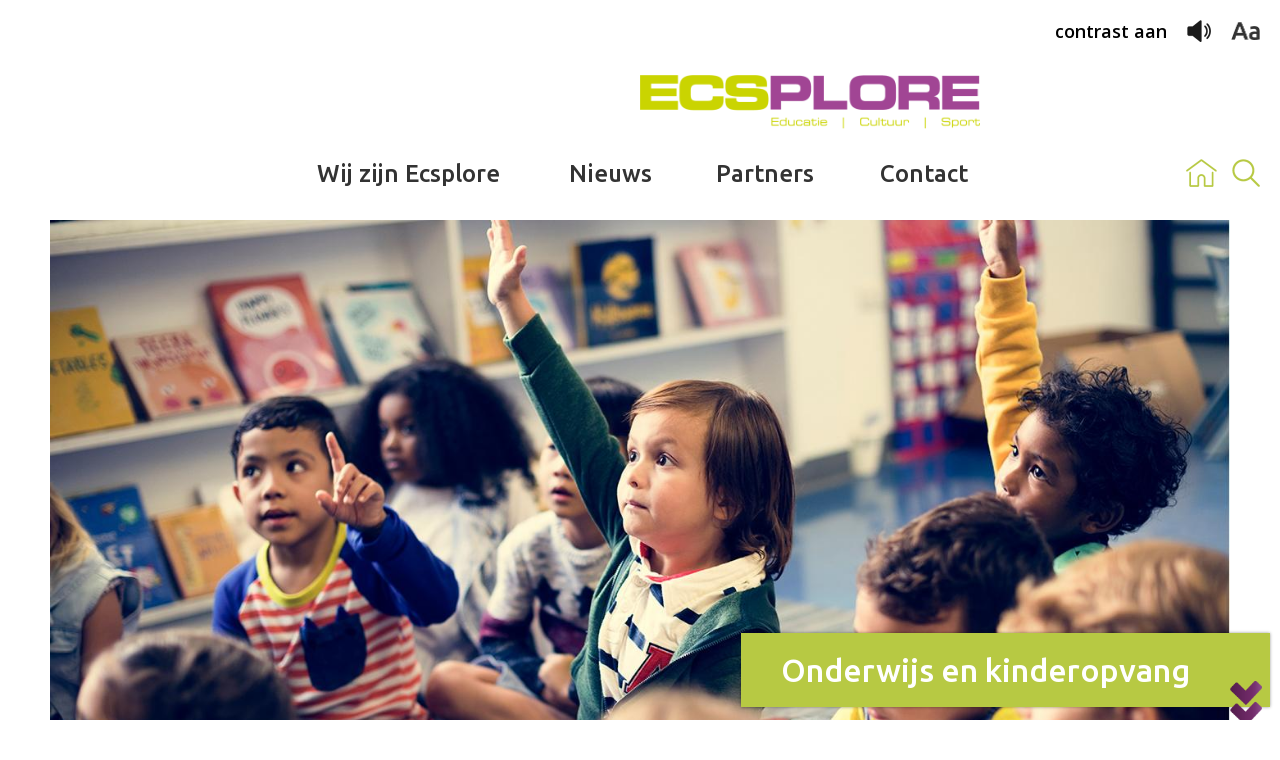

--- FILE ---
content_type: text/html;charset=UTF-8
request_url: https://www.ecsplore.nl/onderwijs-en-kinderopvang
body_size: 134747
content:
<!DOCTYPE html>
<html lang="nl" data-fontsize="1">
  <head>
  <meta charset="utf-8">
  <meta http-equiv="x-ua-compatible" content="ie=edge">
  <title>Onderwijs en kinderopvang - Ecsplore</title>
<meta name="description" content="Of het nu voor, tijdens of na schooltijd is: investeren in bewegen is investeren in de ontwikkeling van kinderen. Ook voeding en gedrag spelen daarin een belangrijke rol, laten we dat vooral niet vergeten." />
<meta name="keywords" content="programma,kinderen,scholen,laten,samen,uitvoering,willen,jongeren,investeren" />
<meta name="viewport" content="width=device-width, initial-scale=1, shrink-to-fit=no">
  <meta property="og:site_name" content="Ecsplore"><meta property="og:type" content="website"><meta property="og:url" content="https://www.ecsplore.nl/onderwijs-en-kinderopvang"><meta property="og:title" content="Samen staan we sterk"><link rel="canonical" href="https://www.ecsplore.nl/onderwijs-en-kinderopvang">
  <link href="https://fonts.googleapis.com/css2?family=Open+Sans:ital,wght@0,400;0,600;0,700;1,400;1,600;1,700&family=Ubuntu:ital,wght@0,400;0,500;0,700;1,400;1,500;1,700&display=swap" rel="stylesheet">
  <link rel="apple-touch-icon" sizes="180x180" href="https://www.ecsplore.nl/mwork/images/icons/apple-touch-icon.png">
  <link rel="icon" type="image/png" sizes="32x32" href="https://www.ecsplore.nl/mwork/images/icons/favicon-32x32.png">
  <link rel="icon" type="image/png" sizes="16x16" href="https://www.ecsplore.nl/mwork/images/icons/favicon-16x16.png">
  <link rel="manifest" href="https://www.ecsplore.nl/mwork/images/icons/site.webmanifest">
  <link rel="mask-icon" href="https://www.ecsplore.nl/mwork/images/icons/safari-pinned-tab.svg" color="#5bbad5">
  <link rel="shortcut icon" href="https://www.ecsplore.nl/mwork/images/icons/favicon.ico">
  <meta name="msapplication-TileColor" content="#00aba9">
  <meta name="msapplication-config" content="https://www.ecsplore.nl/mwork/images/icons/browserconfig.xml">
  <meta name="theme-color" content="#ffffff">
  <link rel="stylesheet" href="https://www.ecsplore.nl/admin/extern/style/normalize-8.0.1.css">
  <link rel="stylesheet" href="https://www.ecsplore.nl/mwork/css/noncontrast.min.css?v=20250509">
  <link rel="stylesheet" href="https://www.ecsplore.nl/mwork/css/jquery-ui.min.css">
  <!-- Google Tag Manager -->
    <script>(function(w,d,s,l,i){w[l]=w[l]||[];w[l].push({'gtm.start':
    new Date().getTime(),event:'gtm.js'});var f=d.getElementsByTagName(s)[0],
    j=d.createElement(s),dl=l!='dataLayer'?'&l='+l:'';j.async=true;j.src=
    'https://www.googletagmanager.com/gtm.js?id='+i+dl;f.parentNode.insertBefore(j,f);
    })(window,document,'script','dataLayer','GTM-52LCP7H');</script>
    <!-- End Google Tag Manager -->
    </head><body>
    <!-- Google Tag Manager (noscript) -->
      <noscript><iframe src="https://www.googletagmanager.com/ns.html?id=GTM-52LCP7H"
      height="0" width="0" style="display:none;visibility:hidden"></iframe></noscript>
      <!-- End Google Tag Manager (noscript) -->
      <div id="container">
      <header>
  <div class="centerpart centerpart-header">
    <figure class="logo-container">
      <a class="logo" href="https://www.ecsplore.nl/">
        <img src="https://www.ecsplore.nl/mwork/images/ecsplore.png"
             alt="Logo Ecsplore - Educatie, Cultuur en Sport">
      </a>
      </figure>
    <span class="menubg" data-toggle="body" data-toggle-class="menuopen"></span>
<span class="menuicon" data-toggle="body" data-toggle-class="menuopen">
  <span></span><span></span><span></span>
</span>
<nav id="menu">
  <div class="level level-1">
    <ul>
      <li>
          <a href="https://www.ecsplore.nl/wij-zijn-ecsplore">
            Wij zijn Ecsplore</a>
        </li>
        <li>
          <a href="https://www.ecsplore.nl/nieuws">
            Nieuws</a>
        </li>
        <li>
          <a href="https://www.ecsplore.nl/partners">
            Partners</a>
        </li>
        <li>
          <a href="https://www.ecsplore.nl/contact">
            Contact</a>
        </li>
        </ul>
  </div>
</nav><div class="accessibility-icons">
      <div>
        <a href="https://www.ecsplore.nl/onderwijs-en-kinderopvang?contrast=true" class="icon contrast">
          contrast aan</a>
        <button class="icon readspeaker" data-open-rs>
            <img src="https://www.ecsplore.nl/mwork/images/icon.speaker.png"
                 alt="Pagina voorlezen">
          </button>
          <button class="icon fontsize">
          <img src="https://www.ecsplore.nl/mwork/images/icon.fontsize.png"
               alt="Lettergrootte groter of kleiner maken">
        </button>
      </div>
    </div>
    <div class="other-icons">
      <div>
        <a href="https://www.ecsplore.nl/" class="icon homepage">
          <img src="https://www.ecsplore.nl/mwork/images/icon.home.png"
               alt="Ga naar de homepage">
        </a>
        <span class="icon search" data-toggle="header" data-toggle-class="openedSearchfield">
          <img src="https://www.ecsplore.nl/mwork/images/icon.search.png"
               alt="Open het zoekveld">
        </span>
      </div>
    </div>
    <form class="search-form" method="post" action="https://www.ecsplore.nl/zoeken">
        <label class="header-searchForm-label clearfix" for="searchinput">
          <input type="text" name="q" id="searchinput" value=""
                 placeholder="Zoeken op trefwoord" spellcheck="false">
         </label>
         <input type="submit" value="Zoek">
      </form>
      </div>
</header><main id="rs-content">
        <div class="content-targetGroupPage">
  <div class="centerpart centerpart-widest rs_skip">
      <div class="headerImage">
        <img src="https://www.ecsplore.nl/files/412/w1440v96c0-0-1440-720e0/1_header.jpg" alt="Onderwijs en kinderopvang">
      </div>
      <a class="floatingLabel" data-scrollto=".centerpart-default:eq(0)">
          <div>
            <span class="arrow"></span>
            <h1 class="label">Onderwijs en kinderopvang</h1>
          </div>
        </a>
        </div>
    <div id="breadcrumbs" class="rs_skip">
    <div class="centerpart centerpart-wide">
      <ul>
        <li>
            <a href="https://www.ecsplore.nl/home"><span>Home</span></a>
          </li>
          <li>
            <a href="https://www.ecsplore.nl/onderwijs-en-kinderopvang"><span>Onderwijs en kinderopvang</span></a>
          </li>
          </ul>
    </div>
  </div>
  <div class="rs-container">
    <div id="readspeaker_button1" class="rs_skip rsbtn rs_preserve">
      <a rel="nofollow" class="rsbtn_play" accesskey="L" href="https://app-eu.readspeaker.com/cgi-bin/rsent?customerid=13696&amp;lang=nl_nl&amp;readid=rs-content&amp;url=https%3A%2F%2Fwww.ecsplore.nl%2Fonderwijs-en-kinderopvang"
         title="Laat de tekst voorlezen met ReadSpeaker webReader">
        <span class="rsbtn_left rsimg rspart"><span class="rsbtn_text"><span>Lees voor</span></span></span>
        <span class="rsbtn_right rsimg rsplay rspart"></span>
      </a>
    </div>
  </div>
  <div class="centerpart centerpart-default defaultText">
    <div class="maxTextWidth">
      <h3>Samen staan we sterk</h3><p>Of het nu voor, tijdens of na schooltijd is: investeren in bewegen is investeren in de ontwikkeling van kinderen. Ook voeding en gedrag spelen daarin een belangrijke rol, laten we dat vooral niet vergeten. Omdat we samen sterker staan, betrekken we de omgeving van de kinderen actief bij de uitvoering van onze programma's.</p>
<p>Scholen en kinderopvang zijn voor ons essentiele samenwerkingspartners. Samen willen we jongeren enthousiast maken voor sport, kunst en cultuur. Universele programma's als Smart and Fit en SuperFIT zijn inmiddels een groot succes. Daarnaast geven we gevraagd en ongevraagd advies aan scholen, leerkrachten en andere professionals en bieden als daar behoefte aan is ondersteuning op maat.&nbsp;We willen niet onvermeld laten dat we in de gemeenten Sittard-Geleen en Stein verantwoordelijk zijn voor de uitvoering van de <a href="https://www.ecsplore.nl/jogg" target="_blank" rel="noopener">JOGG-aanpak</a>, Jongeren op Gezond Gewicht.</p>
<p>Ons aanbod is breed, van multidisciplinaire programma's tot de inzet van een vakleerkracht. Dat en veel meer om ons gezamenlijke doel te realiseren: het bevorderen van de&nbsp;gezondheid van kinderen, verbeteren van de motoriek en tegengaan van overgewicht.</p></div>
  </div>
  <span class="particle particle-left">
      <span class="visual-3 rotate-8sec float-6sec"></span>
      <span class="visual-6 rotate2-8sec float2-6sec" style="top:100%;left:60%;width:40%;"></span>
    </span>
    <div class="centerpart centerpart-widest">
      <div class="programPageList">
        <div class="header">
          <h3>Ons aanbod</h3>
        </div>
        <ul>
          <li>
              <div>
                <a href="https://www.ecsplore.nl/onderwijs-en-kinderopvang/smart-and-fit">
                  <span>
                    <span>
                      <span>
                        <span>Smart and Fit</span>
                      </span>
                    </span>
                  </span>
                </a>
              </div>
            </li>
            <li>
              <div>
                <a href="https://www.ecsplore.nl/onderwijs-en-kinderopvang/maatwerk-primair-onderwijs">
                  <span>
                    <span>
                      <span>
                        <span>Maatwerk primair onderwijs</span>
                      </span>
                    </span>
                  </span>
                </a>
              </div>
            </li>
            <li>
              <div>
                <a href="https://www.ecsplore.nl/onderwijs-en-kinderopvang/superfit">
                  <span>
                    <span>
                      <span>
                        <span>SuperFIT</span>
                      </span>
                    </span>
                  </span>
                </a>
              </div>
            </li>
            <li>
              <div>
                <a href="https://www.ecsplore.nl/onderwijs-en-kinderopvang/motorisch-remedial-teaching">
                  <span>
                    <span>
                      <span>
                        <span>Motorisch Remedial Teaching</span>
                      </span>
                    </span>
                  </span>
                </a>
              </div>
            </li>
            <li>
              <div>
                <a href="https://www.ecsplore.nl/onderwijs-en-kinderopvang/beweegtest">
                  <span>
                    <span>
                      <span>
                        <span>Beweegtest</span>
                      </span>
                    </span>
                  </span>
                </a>
              </div>
            </li>
            <li>
              <div>
                <a href="https://www.ecsplore.nl/onderwijs-en-kinderopvang/vakleerkracht-bewegingsonderwijs">
                  <span>
                    <span>
                      <span>
                        <span>Vakleerkracht bewegingsonderwijs</span>
                      </span>
                    </span>
                  </span>
                </a>
              </div>
            </li>
            <li>
              <div>
                <a href="https://www.ecsplore.nl/onderwijs-en-kinderopvang/beweeg-o-theek">
                  <span>
                    <span>
                      <span>
                        <span>Beweeg-o-theek</span>
                      </span>
                    </span>
                  </span>
                </a>
              </div>
            </li>
            <li>
              <div>
                <a href="https://www.ecsplore.nl/onderwijs-en-kinderopvang/cultuur-in-actie">
                  <span>
                    <span>
                      <span>
                        <span>Cultuur in Actie</span>
                      </span>
                    </span>
                  </span>
                </a>
              </div>
            </li>
            <li>
              <div>
                <a href="https://www.ecsplore.nl/onderwijs-en-kinderopvang/sportweek-2025">
                  <span>
                    <span>
                      <span>
                        <span>Sportweek 2025</span>
                      </span>
                    </span>
                  </span>
                </a>
              </div>
            </li>
            <li>
              <div>
                <a href="https://www.ecsplore.nl/onderwijs-en-kinderopvang/rijke-schooldag">
                  <span>
                    <span>
                      <span>
                        <span>Rijke Schooldag</span>
                      </span>
                    </span>
                  </span>
                </a>
              </div>
            </li>
            <li>
              <div>
                <a href="https://www.ecsplore.nl/onderwijs-en-kinderopvang/beweegcongres">
                  <span>
                    <span>
                      <span>
                        <span>Beweegcongres</span>
                      </span>
                    </span>
                  </span>
                </a>
              </div>
            </li>
            <li>
              <div>
                <a href="https://www.ecsplore.nl/onderwijs-en-kinderopvang/mix-match">
                  <span>
                    <span>
                      <span>
                        <span>MIX & MATCH</span>
                      </span>
                    </span>
                  </span>
                </a>
              </div>
            </li>
            </ul>
      </div>
    </div>
    <span class="particle particle-right">
      <span class="visual-1 rotate2-8sec float-6sec"></span>
    </span>
    <div class="centerpart centerpart-widest"><div class="newsShortList" data-showmore="2">
    <div class="list">
      <ul>
        <li>
            <div>
              <div class="image">
                <div>
                  <a href="https://www.ecsplore.nl/nieuws/34517/een-gezond-en-vitaal-nieuw-jaar">
                      <img src="https://www.ecsplore.nl/files/34516/w430v96c0-21-699-466e0/2026.png" alt="Een gezond en vitaal nieuw jaar!">
                    </a>
                    </div>
              </div>
              <div class="info">
                <div>
                  <span class="date">dinsdag 23 december 2025</span>
                  <h5 class="title">Een gezond en vitaal nieuw jaar!</h5>
                  <div class="text"><p>Ook in 2025 mochten we talloze mensen van jong tot oud laten ontdekken waar hun krachten en talenten liggen.</p></div>
                  <a href="https://www.ecsplore.nl/nieuws/34517/een-gezond-en-vitaal-nieuw-jaar?ftg" class="readmore">
                    lees meer</a>
                </div>
              </div>
            </div>
          </li>
          <li>
            <div>
              <div class="image">
                <div>
                  <a href="https://www.ecsplore.nl/nieuws/wie-gun-jij-een-kerstgeschenk">
                      <img src="https://www.ecsplore.nl/files/34439/w430v96c112-39-473-315e0/fortuna25.png" alt="Wie gun jij een kerstgeschenk?">
                    </a>
                    </div>
              </div>
              <div class="info">
                <div>
                  <span class="date">maandag 15 december 2025</span>
                  <h5 class="title">Wie gun jij een kerstgeschenk?</h5>
                  <div class="text"><p>De feestdagen staan voor de deur.&nbsp;Voor velen een tijd om samen te komen, stil te staan bij mooie momenten en te genieten met familie en vrienden.&nbsp;Alleen is dat niet voor iedereen vanzelfsprekend.</p></div>
                  <a href="https://www.ecsplore.nl/nieuws/wie-gun-jij-een-kerstgeschenk?ftg" class="readmore">
                    lees meer</a>
                </div>
              </div>
            </div>
          </li>
          <li class="hidden">
            <div>
              <div class="image">
                <div>
                  <a href="https://www.ecsplore.nl/nieuws/kerstxperience-2025">
                      <img src="https://www.ecsplore.nl/files/34415/w430v96c0-0-5870-3913e0/pexels-2156703781-35126075.jpg" alt="KerstXperience 2025">
                    </a>
                    </div>
              </div>
              <div class="info">
                <div>
                  <span class="date">donderdag 11 december 2025</span>
                  <h5 class="title">KerstXperience 2025</h5>
                  <div class="text"><p><span class="TextRun SCXW73674143 BCX8" lang="NL-NL" xml:lang="NL-NL" data-contrast="none"><span class="NormalTextRun SCXW73674143 BCX8">Tijdens de Kerstvakantie is het weer zover: De KerstXperience! Deze&nbsp;</span><span class="NormalTextRun SpellingErrorV2Themed SCXW73674143 BCX8">vakantie</span><span class="NormalTextRun SCXW73674143 BCX8">&nbsp;zijn de kinderen de sterren van de dag!</span></span><span class="LineBreakBlob BlobObject DragDrop SCXW73674143 BCX8"><span class="SCXW73674143 BCX8">&nbsp;</span></span></p></div>
                  <a href="https://www.ecsplore.nl/nieuws/kerstxperience-2025?ftg" class="readmore">
                    lees meer</a>
                </div>
              </div>
            </div>
          </li>
          <li class="hidden">
            <div>
              <div class="image">
                <div>
                  <a href="https://www.ecsplore.nl/nieuws/je-kind-weer-lekker-in-zijn-vel">
                      <img src="https://www.ecsplore.nl/files/33703/w430v96c0-42-288-192e0/opgroeien046.png" alt="Je kind weer lekker in zijn vel">
                    </a>
                    </div>
              </div>
              <div class="info">
                <div>
                  <span class="date">maandag 13 oktober 2025</span>
                  <h5 class="title">Je kind weer lekker in zijn vel</h5>
                  <div class="text"><p>Misschien herken je het gevoel: zorgen over de gezondheid van je kind. Je merkt dat je kind minder beweegt, minder zelfvertrouwen heeft of misschien te zwaar is. Dat doet ook iets met jou als ouder. Je kunt je onzeker of schuldig gaan voelen. Desiree Lebens, projectleider van KeiGezond en JOGG-regisseur bij Ecsplore, geeft praktische tips om samen met je kind stappen te zetten richting een gezondere leefstijl.</p></div>
                  <a href="https://www.ecsplore.nl/nieuws/je-kind-weer-lekker-in-zijn-vel?ftg" class="readmore">
                    lees meer</a>
                </div>
              </div>
            </div>
          </li>
          <li class="hidden">
            <div>
              <div class="image">
                <div>
                  <a href="https://www.ecsplore.nl/nieuws/week-van-de-motoriek-2025">
                      <img src="https://www.ecsplore.nl/files/33498/w430v96c40-159-471-314e0/kennisupdate-algemeen-illustraties-02.png" alt="Week van de Motoriek 2025">
                    </a>
                    </div>
              </div>
              <div class="info">
                <div>
                  <span class="date">vrijdag 10 oktober 2025</span>
                  <h5 class="title">Week van de Motoriek 2025</h5>
                  <div class="text"><p>Van maandag 3 t/m donderdag 6 november wordt de zesde edtie de Week van de Motoriek georganiseerd door Kenniscentrum Sport &amp; Bewegen.</p></div>
                  <a href="https://www.ecsplore.nl/nieuws/week-van-de-motoriek-2025?ftg" class="readmore">
                    lees meer</a>
                </div>
              </div>
            </div>
          </li>
          <li class="hidden">
            <div>
              <div class="image">
                <div>
                  <a href="https://www.ecsplore.nl/nieuws/herfstxperience-2025">
                      <img src="https://www.ecsplore.nl/files/33500/w430v96c58-0-474-316e0/260925.png" alt="HerfstXperience 2025">
                    </a>
                    </div>
              </div>
              <div class="info">
                <div>
                  <span class="date">vrijdag 26 september 2025</span>
                  <h5 class="title">HerfstXperience 2025</h5>
                  <div class="text"><p><span data-contrast="auto">Uitrusten? Bankhangen? Computerspelletjes spelen? Dat kan natuurlijk, maar het is leuker om in vakanties lekker in actie te komen. </span><span data-contrast="auto">Tijdens de HerfstXperience vermijden we vallende bladeren en gladde wegen en komen we in actie in gymzalen, het zwembad of een tennishal. &nbsp;</span>&nbsp;</p></div>
                  <a href="https://www.ecsplore.nl/nieuws/herfstxperience-2025?ftg" class="readmore">
                    lees meer</a>
                </div>
              </div>
            </div>
          </li>
          <li class="hidden">
            <div>
              <div class="image">
                <div>
                  <a href="https://www.ecsplore.nl/nieuws/week-tegen-eenzaamheid">
                      <img src="https://www.ecsplore.nl/files/33505/w430v96c37-0-965-643e0/een-tegen-eenzaamheid.jpg" alt="Week tegen Eenzaamheid">
                    </a>
                    </div>
              </div>
              <div class="info">
                <div>
                  <span class="date">donderdag 25 september 2025</span>
                  <h5 class="title">Week tegen Eenzaamheid</h5>
                  <div class="text"><p>In Nederland zijn er veel mensen die zich eenzaam voelen. Vandaag begint de Week tegen Eenzaamheid. Een landelijk initiatief dat aandacht vraagt voor dit maatschappelijke probleem &eacute;n laat zien wat we samen kunnen doen.</p></div>
                  <a href="https://www.ecsplore.nl/nieuws/week-tegen-eenzaamheid?ftg" class="readmore">
                    lees meer</a>
                </div>
              </div>
            </div>
          </li>
          <li class="hidden">
            <div>
              <div class="image">
                <div>
                  <a href="https://www.ecsplore.nl/nieuws/beweegcongres-2025">
                      <img src="https://www.ecsplore.nl/files/30402/w430v96c0-0-1599-1066e0/beweegcongres.jpg" alt="Beweegcongres 2025">
                    </a>
                    </div>
              </div>
              <div class="info">
                <div>
                  <span class="date">dinsdag 12 augustus 2025</span>
                  <h5 class="title">Beweegcongres 2025</h5>
                  <div class="text"><p>Met trots kondigen wij de samenwerking aan tussen Action Days CIOS, Beweegcongres Ecsplore en Fontys Sport en Bewegen! Door onze krachten en expertise te bundelen, zetten wij een belangrijke stap in het bevorderen van beweging, gezondheid en educatie in de praktijk.</p></div>
                  <a href="https://www.ecsplore.nl/nieuws/beweegcongres-2025?ftg" class="readmore">
                    lees meer</a>
                </div>
              </div>
            </div>
          </li>
          <li class="hidden">
            <div>
              <div class="image">
                <div>
                  <a href="https://www.ecsplore.nl/nieuws/avond-4-daagse-beekdaelen-2025">
                      <img src="https://www.ecsplore.nl/files/31638/w430v96c219-286-4904-3269e0/pexels-conojeghuo-211047.jpg" alt="Avond-4-Daagse Beekdaelen 2025">
                    </a>
                    </div>
              </div>
              <div class="info">
                <div>
                  <span class="date">dinsdag 29 april 2025</span>
                  <h5 class="title">Avond-4-Daagse Beekdaelen 2025</h5>
                  <div class="text"><p>JIS verwelkomt alle wandelaars op het wandelspektakel van Beekdaelen: de Avond-4-Daagse!</p></div>
                  <a href="https://www.ecsplore.nl/nieuws/avond-4-daagse-beekdaelen-2025?ftg" class="readmore">
                    lees meer</a>
                </div>
              </div>
            </div>
          </li>
          <li class="hidden">
            <div>
              <div class="image">
                <div>
                  <a href="https://www.ecsplore.nl/nieuws/media-ukkie-dagen">
                      <img src="https://www.ecsplore.nl/files/30134/w430v96c0-0-4608-3072e0/pexels-thepaintedsquare-4200824.jpg" alt="Media Ukkie Dagen">
                    </a>
                    </div>
              </div>
              <div class="info">
                <div>
                  <span class="date">vrijdag 4 april 2025</span>
                  <h5 class="title">Media Ukkie Dagen</h5>
                  <div class="text"><p>Steeds meer ouders maken gebruik van media om samen met hun kinderen te genieten van films, games, podcasts of luisterboeken. Toch blijkt uit onderzoek dat de groep ouders die vaak samen met hun kleintjes media gebruiken, relatief klein is in Nederland. Veel kinderen zijn meestal zelfstandig of met minimaal toezicht bezig met media. Dit kan een gemiste kans zijn.</p></div>
                  <a href="https://www.ecsplore.nl/nieuws/media-ukkie-dagen?ftg" class="readmore">
                    lees meer</a>
                </div>
              </div>
            </div>
          </li>
          <li class="hidden">
            <div>
              <div class="image">
                <div>
                  <a href="https://www.ecsplore.nl/nieuws/groenteboxjes-van-start-bij-kinderopvang-in-maastricht">
                      <img src="https://www.ecsplore.nl/files/30397/w430v96c0-33-640-427e0/thumbnail_img_3894.jpg" alt="Groenteboxjes van start bij kinderopvang in Maastricht">
                    </a>
                    </div>
              </div>
              <div class="info">
                <div>
                  <span class="date">woensdag 26 maart 2025</span>
                  <h5 class="title">Groenteboxjes van start bij kinderopvang in Maastricht</h5>
                  <div class="text"><p>Kinderen binnen een aantal kinderopvanglocaties in Maastricht krijgen sinds kort elke dag groenten aangeboden. Dit is onderdeel van het Groenteboxjes-programma, een initiatief van JOGG Maastricht, MIK/PIW Groep, Maastricht Sport en supermarkt ALDI.&nbsp;</p></div>
                  <a href="https://www.ecsplore.nl/nieuws/groenteboxjes-van-start-bij-kinderopvang-in-maastricht?ftg" class="readmore">
                    lees meer</a>
                </div>
              </div>
            </div>
          </li>
          <li class="hidden">
            <div>
              <div class="image">
                <div>
                  <a href="https://www.ecsplore.nl/nieuws/soeple-vind-de-beweging-die-bij-je-past">
                      <img src="https://www.ecsplore.nl/files/30137/w430v96c23-52-180-120e0/images.png" alt="Soeple - Vind de beweging die bij je past!">
                    </a>
                    </div>
              </div>
              <div class="info">
                <div>
                  <span class="date">dinsdag 11 maart 2025</span>
                  <h5 class="title">Soeple - Vind de beweging die bij je past!</h5>
                  <div class="text"><p>Inwoners inspireren om actief te blijven en in beweging te komen. Dat is voor veel gemeenten in Nederland de uitdaging. Ook voor Sittard-Geleen. Sportplatform Soeple sluit perfect aan op deze behoefte.&nbsp;</p></div>
                  <a href="https://www.ecsplore.nl/nieuws/soeple-vind-de-beweging-die-bij-je-past?ftg" class="readmore">
                    lees meer</a>
                </div>
              </div>
            </div>
          </li>
          <li class="hidden">
            <div>
              <div class="image">
                <div>
                  <a href="https://www.ecsplore.nl/nieuws/start-extra-in-actie-">
                      <img src="https://www.ecsplore.nl/files/30125/w430v96c0-781-4333-2889e0/pexels-yankrukov-8613149.jpg" alt="Start Extra in Actie +">
                    </a>
                    </div>
              </div>
              <div class="info">
                <div>
                  <span class="date">dinsdag 11 maart 2025</span>
                  <h5 class="title">Start Extra in Actie +</h5>
                  <div class="text"><p>Afgelopen periode hebben de beweegtesten plaatsgevonden. Alle kinderen die hebben deelgenomen, hebben hun score ontvangen. En daarmee gaat ook een nieuwe lessenreeks van Extra in Actie+ van start!</p></div>
                  <a href="https://www.ecsplore.nl/nieuws/start-extra-in-actie-?ftg" class="readmore">
                    lees meer</a>
                </div>
              </div>
            </div>
          </li>
          <li class="hidden">
            <div>
              <div class="image">
                <div>
                  <a href="https://www.ecsplore.nl/nieuws/save-the-date-wijksafari-2025">
                      <img src="https://www.ecsplore.nl/files/30015/w430v96c0-512-1536-1024e0/1737625143318.jpg" alt="Save the date! Wijksafari 2025">
                    </a>
                    </div>
              </div>
              <div class="info">
                <div>
                  <span class="date">woensdag 19 februari 2025</span>
                  <h5 class="title">Save the date! Wijksafari 2025</h5>
                  <div class="text"><p>Op 13 april 2025 vindt de 4e editie van de Wijksafari&nbsp;plaats in 𝗕𝗮𝗮𝗻𝗱𝗲𝗿𝘁, 𝗩𝗿𝗮𝗻𝗴𝗲𝗻𝗱𝗮𝗲𝗹, 𝗢𝘃𝗲𝗿𝗵𝗼𝘃𝗲𝗻 𝗲𝗻 𝗼𝗺𝗴𝗲𝘃𝗶𝗻𝗴 (𝗦𝗶𝘁𝘁𝗮𝗿𝗱 𝗡𝗼𝗼𝗿𝗱-𝗢𝗼𝘀𝘁). Een inspirerende dag vol energie, verbinding en nieuwe inzichten!&nbsp; &nbsp;</p></div>
                  <a href="https://www.ecsplore.nl/nieuws/save-the-date-wijksafari-2025?ftg" class="readmore">
                    lees meer</a>
                </div>
              </div>
            </div>
          </li>
          <li class="hidden">
            <div>
              <div class="image">
                <div>
                  <a href="https://www.ecsplore.nl/nieuws/fortuna-leefstijl-magazine-2025">
                      <img src="https://www.ecsplore.nl/files/29795/w430v96c190-0-1499-999e0/1.png" alt="Fortuna Leefstijl Magazine 2025!">
                    </a>
                    </div>
              </div>
              <div class="info">
                <div>
                  <span class="date">vrijdag 31 januari 2025</span>
                  <h5 class="title">Fortuna Leefstijl Magazine 2025!</h5>
                  <div class="text"><p>Het belang van een gezonde leefstijl is duidelijk: veel bewegen, weinig zitten en voldoende groente en fruit eten. Dit draagt niet alleen bij aan onze vitaliteit, maar ook aan een toekomst met minder gezondheidsproblemen.</p></div>
                  <a href="https://www.ecsplore.nl/nieuws/fortuna-leefstijl-magazine-2025?ftg" class="readmore">
                    lees meer</a>
                </div>
              </div>
            </div>
          </li>
          <li class="hidden">
            <div>
              <div class="image">
                <div>
                  <a href="https://www.ecsplore.nl/nieuws/kinderkracht">
                      <img src="https://www.ecsplore.nl/files/29606/w430v96c0-0-6000-4000e0/pexels-olia-danilevich-4734787.jpg" alt="Kinderkracht">
                    </a>
                    </div>
              </div>
              <div class="info">
                <div>
                  <span class="date">woensdag 8 januari 2025</span>
                  <h5 class="title">Kinderkracht</h5>
                  <div class="text"><p>Vanaf januari 2025 organiseren wij - in samenwerking met Jong046 en Partners in Welzijn - Kinderkracht! Activteiten voor kinderen uit de hele wijk.</p></div>
                  <a href="https://www.ecsplore.nl/nieuws/kinderkracht?ftg" class="readmore">
                    lees meer</a>
                </div>
              </div>
            </div>
          </li>
          <li class="hidden">
            <div>
              <div class="image">
                <div>
                  <a href="https://www.ecsplore.nl/nieuws/29335/duurzaam-extra-aanbod-voor-kinderen-met-een-motorische-achterstand">
                      <img src="https://www.ecsplore.nl/files/29334/w430v96c198-0-744-496e0/2.png" alt="Duurzaam extra aanbod voor kinderen met een motorische achterstand">
                    </a>
                    </div>
              </div>
              <div class="info">
                <div>
                  <span class="date">maandag 6 januari 2025</span>
                  <h5 class="title">Duurzaam extra aanbod voor kinderen met een motorische achterstand</h5>
                  <div class="text"><p>De afgelopen tijd werden ruim 6000 kinderen motorisch getest. Begin 2025 ontvangen zij het resultaat en een advies.</p></div>
                  <a href="https://www.ecsplore.nl/nieuws/29335/duurzaam-extra-aanbod-voor-kinderen-met-een-motorische-achterstand?ftg" class="readmore">
                    lees meer</a>
                </div>
              </div>
            </div>
          </li>
          <li class="hidden">
            <div>
              <div class="image">
                <div>
                  <a href="https://www.ecsplore.nl/nieuws/15-jaar-ecsplore">
                      <img src="https://www.ecsplore.nl/files/29555/w430v96c39-0-590-393e0/nieuwjaarswens_v1.gif" alt="15 jaar Ecsplore">
                    </a>
                    </div>
              </div>
              <div class="info">
                <div>
                  <span class="date">woensdag 1 januari 2025</span>
                  <h5 class="title">15 jaar Ecsplore</h5>
                  <div class="text"><p>We kijken terug op een bijzonder jaar waarin we ons 15-jarig jubileum vierden, een mijlpaal die we niet zonder jullie hadden kunnen bereiken.</p></div>
                  <a href="https://www.ecsplore.nl/nieuws/15-jaar-ecsplore?ftg" class="readmore">
                    lees meer</a>
                </div>
              </div>
            </div>
          </li>
          <li class="hidden">
            <div>
              <div class="image">
                <div>
                  <a href="https://www.ecsplore.nl/nieuws/kerstxperience-2024">
                      <img src="https://www.ecsplore.nl/files/29331/w430v96c0-1698-3591-2394e0/pexels-polesietoys-27642793.jpg" alt="KerstXperience 2024">
                    </a>
                    </div>
              </div>
              <div class="info">
                <div>
                  <span class="date">dinsdag 17 december 2024</span>
                  <h5 class="title">KerstXperience 2024</h5>
                  <div class="text"><p>Deze KerstXperience zijn de kinderen de sterren van de dag! Met leuke sportieve activiteiten zoals judo en schaatsen, magische films en creatieve workshops belooft het een onvergetelijke ervaring te worden. Geen enkele reden om op de bank te blijven zitten, want met ons leuke actieve programma is er voor ieder wat wils. Doe mee!</p></div>
                  <a href="https://www.ecsplore.nl/nieuws/kerstxperience-2024?ftg" class="readmore">
                    lees meer</a>
                </div>
              </div>
            </div>
          </li>
          <li class="hidden">
            <div>
              <div class="image">
                <div>
                  <a href="https://www.ecsplore.nl/nieuws/duurzaam-extra-aanbod-voor-kinderen-met-een-motorische-achterstand">
                      <img src="https://www.ecsplore.nl/files/29246/w430v96c0-350-4947-3298e0/pexels-yankrukov-8613312.jpg" alt="Duurzaam extra aanbod voor kinderen met een motorische achterstand">
                    </a>
                    </div>
              </div>
              <div class="info">
                <div>
                  <span class="date">vrijdag 6 december 2024</span>
                  <h5 class="title">Duurzaam extra aanbod voor kinderen met een motorische achterstand</h5>
                  <div class="text"><p>Kinderen met een motorische achterstand blijven regelmatig achter bij gymles, buitenspelen en de sportvereniging. Met de juiste ondersteuning kunnen deze kinderen vaak de vaardigheden en het zelfvertrouwen opdoen die nodig zijn om weer te kunnen meedoen met leeftijdsgenoten.&nbsp;</p></div>
                  <a href="https://www.ecsplore.nl/nieuws/duurzaam-extra-aanbod-voor-kinderen-met-een-motorische-achterstand?ftg" class="readmore">
                    lees meer</a>
                </div>
              </div>
            </div>
          </li>
          <li class="hidden">
            <div>
              <div class="image">
                <div>
                  <a href="https://www.ecsplore.nl/nieuws/28648/week-van-de-mediawijsheid">
                      <img src="https://www.ecsplore.nl/files/28647/w430v96c0-0-4608-3072e0/pexels-thepaintedsquare-4200826.jpg" alt="Week van de Mediawijsheid">
                    </a>
                    </div>
              </div>
              <div class="info">
                <div>
                  <span class="date">maandag 4 november 2024</span>
                  <h5 class="title">Week van de Mediawijsheid</h5>
                  <div class="text"><p><strong>In de week van 8 t/m 15 november 2024 is het de Week van de Mediawijsheid! Vanuit&nbsp;</strong><a href="https://jogg.nl/"><strong>JOGG</strong></a><strong>&nbsp;worden er in deze week in samenwerking met de drie regionale digitale opvoedplatformen uit Zuid-Limburg (</strong><a href="https://www.cjg043.nl/"><strong>CJG043</strong></a><strong>, </strong><a href="https://opgroeienin046.nl/"><strong>Opgroeienin046.nl</strong></a><strong> en&nbsp;</strong><a href="https://opgroeieninparkstad.nl/"><strong>Opgroeien in Parkstad</strong></a><strong>) een aantal webinars georganiseerd.</strong></p></div>
                  <a href="https://www.ecsplore.nl/nieuws/28648/week-van-de-mediawijsheid?ftg" class="readmore">
                    lees meer</a>
                </div>
              </div>
            </div>
          </li>
          <li class="hidden">
            <div>
              <div class="image">
                <div>
                  <a href="https://www.ecsplore.nl/nieuws/buurt-in-actie-weer-van-start">
                      <img src="https://www.ecsplore.nl/files/28233/w430v96c1-46-594-396e0/bia1.png" alt="Buurt in Actie weer van start!">
                    </a>
                    </div>
              </div>
              <div class="info">
                <div>
                  <span class="date">woensdag 2 oktober 2024</span>
                  <h5 class="title">Buurt in Actie weer van start!</h5>
                  <div class="text"><p>Sporten en bewegen is enorm gezond en bovendien ook nog eens heel erg leuk! Dit schooljaar zijn wij weer met &lsquo;Buurt in Actie&rsquo; gestart: gratis sport en bewegen na school.</p></div>
                  <a href="https://www.ecsplore.nl/nieuws/buurt-in-actie-weer-van-start?ftg" class="readmore">
                    lees meer</a>
                </div>
              </div>
            </div>
          </li>
          <li class="hidden">
            <div>
              <div class="image">
                <div>
                  <a href="https://www.ecsplore.nl/nieuws/herfstxperience">
                      <img src="https://www.ecsplore.nl/files/28224/w430v96c0-0-6720-4480e0/pexels-gabby-k-5634767.jpg" alt="HerfstXperience">
                    </a>
                    </div>
              </div>
              <div class="info">
                <div>
                  <span class="date">woensdag 2 oktober 2024</span>
                  <h5 class="title">HerfstXperience</h5>
                  <div class="text"><p>Durf jij deel te nemen aan onze griezelige Halloweenactiviteiten tijdens de HerfstXperience?</p></div>
                  <a href="https://www.ecsplore.nl/nieuws/herfstxperience?ftg" class="readmore">
                    lees meer</a>
                </div>
              </div>
            </div>
          </li>
          <li class="hidden">
            <div>
              <div class="image">
                <div>
                  <a href="https://www.ecsplore.nl/nieuws/vijftien-jaar-partnership-in-sport-bewegen-leefstijl-en-cultuur">
                      <img src="https://www.ecsplore.nl/files/21271/w430v96c672-448-5376-3584e0/pexels-monstera-5384623.jpg" alt="Vijftien jaar partnership in Sport, Bewegen, Leefstijl en Cultuur.">
                    </a>
                    </div>
              </div>
              <div class="info">
                <div>
                  <span class="date">donderdag 5 september 2024</span>
                  <h5 class="title">Vijftien jaar partnership in Sport, Bewegen, Leefstijl en Cultuur.</h5>
                  <div class="text"><p>Dit jaar markeert ons 15-jarig jubileum, een mijlpaal die we op verschillende manieren zullen vieren.</p></div>
                  <a href="https://www.ecsplore.nl/nieuws/vijftien-jaar-partnership-in-sport-bewegen-leefstijl-en-cultuur?ftg" class="readmore">
                    lees meer</a>
                </div>
              </div>
            </div>
          </li>
          <li class="hidden">
            <div>
              <div class="image">
                <div>
                  <a href="https://www.ecsplore.nl/nieuws/een-nieuw-schooljaar-is-begonnen">
                      <img src="https://www.ecsplore.nl/files/27047/w430v96c0-133-1600-1067e0/whatsapp+image+2024-08-19+at+14.43.33.jpeg" alt="Een nieuw schooljaar is begonnen!">
                    </a>
                    </div>
              </div>
              <div class="info">
                <div>
                  <span class="date">maandag 19 augustus 2024</span>
                  <h5 class="title">Een nieuw schooljaar is begonnen!</h5>
                  <div class="text"><p>Ook onze gymdocenten zijn er weer helemaal klaar voor. Zie ze eens stralen! </p></div>
                  <a href="https://www.ecsplore.nl/nieuws/een-nieuw-schooljaar-is-begonnen?ftg" class="readmore">
                    lees meer</a>
                </div>
              </div>
            </div>
          </li>
          <li class="hidden">
            <div>
              <div class="image">
                <div>
                  <a href="https://www.ecsplore.nl/nieuws/26451/summer-of-sports-and-arts">
                      <img src="https://www.ecsplore.nl/files/26450/w430v96c315-0-608-405e0/nb28624-1.png" alt="Summer of Sports and Arts">
                    </a>
                    </div>
              </div>
              <div class="info">
                <div>
                  <span class="date">woensdag 3 juli 2024</span>
                  <h5 class="title">Summer of Sports and Arts</h5>
                  <div class="text"><p>Summer of Sports and Arts gaat weer van start! In de zomervakantie hebben we 3 weken volgepland met de tofste activiteiten voor jou.&nbsp;</p></div>
                  <a href="https://www.ecsplore.nl/nieuws/26451/summer-of-sports-and-arts?ftg" class="readmore">
                    lees meer</a>
                </div>
              </div>
            </div>
          </li>
          <li class="hidden">
            <div>
              <div class="image">
                <div>
                  <a href="https://www.ecsplore.nl/nieuws/we-gaan-buitenspelen">
                      <img src="https://www.ecsplore.nl/files/26456/w430v96c600-400-4800-3200e0/pexels-hotaru-1104014.jpg" alt="We gaan Buitenspelen!">
                    </a>
                    </div>
              </div>
              <div class="info">
                <div>
                  <span class="date">maandag 1 juli 2024</span>
                  <h5 class="title">We gaan Buitenspelen!</h5>
                  <div class="text"><p>Buitenspelen is belangrijker dan ooit, ook deze zomer.&nbsp;Maar, hoe zorg je ervoor dat kinderen buitenspelen?</p></div>
                  <a href="https://www.ecsplore.nl/nieuws/we-gaan-buitenspelen?ftg" class="readmore">
                    lees meer</a>
                </div>
              </div>
            </div>
          </li>
          <li class="hidden">
            <div>
              <div class="image">
                <div>
                  <a href="https://www.ecsplore.nl/nieuws/kinjer-ols">
                      <img src="https://www.ecsplore.nl/files/26452/w430v96c0-537-1198-799e0/whatsapp+image+2024-06-27+at+15.05.12+%281%29.jpeg" alt="Kinjer OLS">
                    </a>
                    </div>
              </div>
              <div class="info">
                <div>
                  <span class="date">vrijdag 28 juni 2024</span>
                  <h5 class="title">Kinjer OLS</h5>
                  <div class="text"><p>Meer dan 30 scholen uit Nederlands en Belgisch Limburg deden op donderdag 27 juni weer mee aan het Kinjer-OLS in Doenrade. De kinderen maakten prachtige pakken en beleefden alle facetten van het OLS (Oud Limburgs Schuttersfeest).</p></div>
                  <a href="https://www.ecsplore.nl/nieuws/kinjer-ols?ftg" class="readmore">
                    lees meer</a>
                </div>
              </div>
            </div>
          </li>
          <li class="hidden">
            <div>
              <div class="image">
                <div>
                  <a href="https://www.ecsplore.nl/nieuws/sportweken-beekdaelen-en-sittard-geleen">
                      <img src="https://www.ecsplore.nl/files/26447/w430v96c0-133-1600-1067e0/whatsapp+image+2024-06-28+at+07.59.02.jpeg" alt="Sportweken Beekdaelen en Sittard-Geleen">
                    </a>
                    </div>
              </div>
              <div class="info">
                <div>
                  <span class="date">vrijdag 28 juni 2024</span>
                  <h5 class="title">Sportweken Beekdaelen en Sittard-Geleen</h5>
                  <div class="text"><p>In juni organiseerden we sportweken in de gemeenten Beekdaelen en Sittard-Geleen.</p></div>
                  <a href="https://www.ecsplore.nl/nieuws/sportweken-beekdaelen-en-sittard-geleen?ftg" class="readmore">
                    lees meer</a>
                </div>
              </div>
            </div>
          </li>
          <li class="hidden">
            <div>
              <div class="image">
                <div>
                  <a href="https://www.ecsplore.nl/nieuws/25572/beweegcongres-westelijke-mijnstreek">
                      <img src="https://www.ecsplore.nl/files/25571/w430v96c0-0-680-453e0/website3.png" alt="Beweegcongres Westelijke Mijnstreek">
                    </a>
                    </div>
              </div>
              <div class="info">
                <div>
                  <span class="date">maandag 13 mei 2024</span>
                  <h5 class="title">Beweegcongres Westelijke Mijnstreek</h5>
                  <div class="text"><p>Op woensdag 18 september 2024 organiseren we de tweede editie van het Beweegcongres Westelijke Mijnstreek.</p></div>
                  <a href="https://www.ecsplore.nl/nieuws/25572/beweegcongres-westelijke-mijnstreek?ftg" class="readmore">
                    lees meer</a>
                </div>
              </div>
            </div>
          </li>
          <li class="hidden">
            <div>
              <div class="image">
                <div>
                  <a href="https://www.ecsplore.nl/nieuws/25574/week-voor-de-gezonde-jeugd">
                      <img src="https://www.ecsplore.nl/files/25573/w430v96c0-30-1062-708e0/website4.png" alt="Week voor de Gezonde Jeugd!">
                    </a>
                    </div>
              </div>
              <div class="info">
                <div>
                  <span class="date">zondag 12 mei 2024</span>
                  <h5 class="title">Week voor de Gezonde Jeugd!</h5>
                  <div class="text"><p>Iedere dag komen we een stapje dichterbij een gezonde samenleving. Samen zorgen we ervoor dat kinderen gezond kunnen opgroeien. In 2024 zal de Week voor de Gezonde Jeugd plaatsvinden van 10 tot en met 15 juni.</p></div>
                  <a href="https://www.ecsplore.nl/nieuws/25574/week-voor-de-gezonde-jeugd?ftg" class="readmore">
                    lees meer</a>
                </div>
              </div>
            </div>
          </li>
          <li class="hidden">
            <div>
              <div class="image">
                <div>
                  <a href="https://www.ecsplore.nl/nieuws/dodenherdenking-presentatie-kindermonument">
                      <img src="https://www.ecsplore.nl/files/25568/w430v96c2-0-761-507e0/website2.png" alt="Dodenherdenking & presentatie Kindermonument">
                    </a>
                    </div>
              </div>
              <div class="info">
                <div>
                  <span class="date">woensdag 1 mei 2024</span>
                  <h5 class="title">Dodenherdenking & presentatie Kindermonument</h5>
                  <div class="text"><p>Vrede is niet vanzelfsprekend en juist nu is het zo belangrijk daarbij stil te staan.</p></div>
                  <a href="https://www.ecsplore.nl/nieuws/dodenherdenking-presentatie-kindermonument?ftg" class="readmore">
                    lees meer</a>
                </div>
              </div>
            </div>
          </li>
          <li class="hidden">
            <div>
              <div class="image">
                <div>
                  <a href="https://www.ecsplore.nl/nieuws/dans-na-school">
                      <img src="https://www.ecsplore.nl/files/25576/w430v96c0-0-2037-1358e0/website5.png" alt="Dans na School">
                    </a>
                    </div>
              </div>
              <div class="info">
                <div>
                  <span class="date">vrijdag 26 april 2024</span>
                  <h5 class="title">Dans na School</h5>
                  <div class="text"><p>In het kader van de Rijke Schooldag heeft de Combinatiefunctionaris Cultuur van Ecsplore in de afgelopen periode samen met Sally Dansgezelschap Maastricht 'Dans na school' georganiseerd op Basisschool Schinveld.</p></div>
                  <a href="https://www.ecsplore.nl/nieuws/dans-na-school?ftg" class="readmore">
                    lees meer</a>
                </div>
              </div>
            </div>
          </li>
          <li class="hidden">
            <div>
              <div class="image">
                <div>
                  <a href="https://www.ecsplore.nl/nieuws/meixperience-2024">
                      <img src="https://www.ecsplore.nl/files/25565/w430v96c190-0-703-469e0/website1.png" alt="MeiXperience 2024">
                    </a>
                    </div>
              </div>
              <div class="info">
                <div>
                  <span class="date">woensdag 24 april 2024</span>
                  <h5 class="title">MeiXperience 2024</h5>
                  <div class="text"><p>Voel je de lentekriebels al? Het zonnetje schijnt, de vogeltjes zingen hun vrolijke deuntjes en wij staan te popelen om je te verwelkomen bij onze geweldige MeiXperience!</p></div>
                  <a href="https://www.ecsplore.nl/nieuws/meixperience-2024?ftg" class="readmore">
                    lees meer</a>
                </div>
              </div>
            </div>
          </li>
          <li class="hidden">
            <div>
              <div class="image">
                <div>
                  <a href="https://www.ecsplore.nl/nieuws/sportweek-sittard-geleen-en-stein">
                      <img src="https://www.ecsplore.nl/files/25507/w430v96c85-11-2036-1357e0/istock-583849618.jpg" alt="Sportweek Sittard-Geleen en Stein">
                    </a>
                    </div>
              </div>
              <div class="info">
                <div>
                  <span class="date">donderdag 11 april 2024</span>
                  <h5 class="title">Sportweek Sittard-Geleen en Stein</h5>
                  <div class="text"><p><strong>Laat je inspireren tijdens de jaarlijkse Sportweek van Ecsplore !</strong></p>
<p>Ben je klaar om in beweging te komen? De jaarlijkse Sportweek van Ecsplore staat weer voor de deur, en dit jaar belooft het grootser en meeslepender te worden dan ooit tevoren!</p>
<p>Met activiteiten gepland in zowel Sittard-Geleen als Stein, is dit d&eacute; kans voor scholen en sportverenigingen om samen te komen, nieuwe sporten te ontdekken en de teamgeest te versterken.</p></div>
                  <a href="https://www.ecsplore.nl/nieuws/sportweek-sittard-geleen-en-stein?ftg" class="readmore">
                    lees meer</a>
                </div>
              </div>
            </div>
          </li>
          <li class="hidden">
            <div>
              <div class="image">
                <div>
                  <a href="https://www.ecsplore.nl/nieuws/7x7-voetbaltoernooi">
                      <img src="https://www.ecsplore.nl/files/25396/w430v96c0-278-1080-720e0/nb2+29-3-2024.png" alt="7x7 Voetbaltoernooi">
                    </a>
                    </div>
              </div>
              <div class="info">
                <div>
                  <span class="date">maandag 1 april 2024</span>
                  <h5 class="title">7x7 Voetbaltoernooi</h5>
                  <div class="text"><p>Op woensdag 1 mei organiseren Jong 046 en Soccer Champions een 7 vs 7 voetbaltoernooi op de velden van FC Geleen Zuid.&nbsp;</p></div>
                  <a href="https://www.ecsplore.nl/nieuws/7x7-voetbaltoernooi?ftg" class="readmore">
                    lees meer</a>
                </div>
              </div>
            </div>
          </li>
          <li class="hidden">
            <div>
              <div class="image">
                <div>
                  <a href="https://www.ecsplore.nl/nieuws/nieuwe-ronde-stimuleringsregelingen-voor-een-gezonde-leefstijl">
                      <img src="https://www.ecsplore.nl/files/25391/w430v96c69-0-810-540e0/nb+29-3-2024.png" alt="Nieuwe ronde stimuleringsregelingen voor een gezonde leefstijl">
                    </a>
                    </div>
              </div>
              <div class="info">
                <div>
                  <span class="date">vrijdag 29 maart 2024</span>
                  <h5 class="title">Nieuwe ronde stimuleringsregelingen voor een gezonde leefstijl</h5>
                  <div class="text"><p>Tot en met 15 april 2024 kunnen scholen in het primair, gespecialiseerd en voortgezet onderwijs en&nbsp;<span class="position-relative custom-tooltip">mbo&nbsp;</span><span class="abbr-tip">(middelbaar beroepsonderwijs)</span>&nbsp;verschillende stimuleringsregelingen aanvragen bij Gezonde School.</p></div>
                  <a href="https://www.ecsplore.nl/nieuws/nieuwe-ronde-stimuleringsregelingen-voor-een-gezonde-leefstijl?ftg" class="readmore">
                    lees meer</a>
                </div>
              </div>
            </div>
          </li>
          <li class="hidden">
            <div>
              <div class="image">
                <div>
                  <a href="https://www.ecsplore.nl/nieuws/zelfvertrouwen-tijdens-de-gymles">
                      <img src="https://www.ecsplore.nl/files/25056/w430v96c0-0-5467-3645e0/pexels-yan-krukau-8613305.jpg" alt="Zelfvertrouwen tijdens de gymles">
                    </a>
                    </div>
              </div>
              <div class="info">
                <div>
                  <span class="date">vrijdag 9 februari 2024</span>
                  <h5 class="title">Zelfvertrouwen tijdens de gymles</h5>
                  <div class="text"><p>Wanneer kinderen horen dat het tijd is voor de gymles, zal menig kind met plezier en energie de gymtas pakken en vertrekken richting gymzaal. Maar er is ook een groep kinderen die tegen de gymles opziet. In deze blog vertelt Eline Simons, vakleerkracht bewegingsonderwijs bij Ecsplore, over hoe zij ervoor zorgt dat het zelfvertrouwen tijdens de gymles op school kan groeien.</p></div>
                  <a href="https://www.ecsplore.nl/nieuws/zelfvertrouwen-tijdens-de-gymles?ftg" class="readmore">
                    lees meer</a>
                </div>
              </div>
            </div>
          </li>
          <li class="hidden">
            <div>
              <div class="image">
                <div>
                  <a href="https://www.ecsplore.nl/nieuws/25055/voor-je-het-weet-zijn-ze-groot">
                      <img src="https://www.ecsplore.nl/files/25054/w430v96c0-516-1200-800e0/whatsapp+image+2024-02-07+at+11.23.24.jpeg" alt="Voor je het weet zijn ze groot!">
                    </a>
                    </div>
              </div>
              <div class="info">
                <div>
                  <span class="date">vrijdag 9 februari 2024</span>
                  <h5 class="title">Voor je het weet zijn ze groot!</h5>
                  <div class="text"><p>Vorige week gaf BRUIS Theater een interactief optreden over gezond opgroeien aan ouders/verzorgers van kinderen in de leeftijd van 4-12 jaar in de gemeente Beekdaelen, Sittard-Geleen en Stein.</p></div>
                  <a href="https://www.ecsplore.nl/nieuws/25055/voor-je-het-weet-zijn-ze-groot?ftg" class="readmore">
                    lees meer</a>
                </div>
              </div>
            </div>
          </li>
          <li class="hidden">
            <div>
              <div class="image">
                <div>
                  <a href="https://www.ecsplore.nl/nieuws/een-gezond-en-vitaal-nieuw-jaar">
                      <img src="https://www.ecsplore.nl/files/24559/w430v96c0-121-1080-720e0/ecsplore_nieuwjaardwens.png" alt="Een gezond en vitaal nieuw jaar!">
                    </a>
                    </div>
              </div>
              <div class="info">
                <div>
                  <span class="date">maandag 1 januari 2024</span>
                  <h5 class="title">Een gezond en vitaal nieuw jaar!</h5>
                  <div class="text"><p>Wij wensen u een gelukkig nieuwjaar en een fantastisch 2024!</p></div>
                  <a href="https://www.ecsplore.nl/nieuws/een-gezond-en-vitaal-nieuw-jaar?ftg" class="readmore">
                    lees meer</a>
                </div>
              </div>
            </div>
          </li>
          <li class="hidden">
            <div>
              <div class="image">
                <div>
                  <a href="https://www.ecsplore.nl/nieuws/voor-je-het-weet-zijn-ze-groot">
                      <img src="https://www.ecsplore.nl/files/24557/w430v96c0-24-627-418e0/12-1.png" alt="Voor je het weet zijn ze groot">
                    </a>
                    </div>
              </div>
              <div class="info">
                <div>
                  <span class="date">donderdag 21 december 2023</span>
                  <h5 class="title">Voor je het weet zijn ze groot</h5>
                  <div class="text"><p>Opvoeden kan soms best lastig zijn.&nbsp;"We komen te laat op school", "Brammm, ga buitenspelen", "Papa, mag ik een koekje?"... Herkent u dit?&nbsp;</p></div>
                  <a href="https://www.ecsplore.nl/nieuws/voor-je-het-weet-zijn-ze-groot?ftg" class="readmore">
                    lees meer</a>
                </div>
              </div>
            </div>
          </li>
          <li class="hidden">
            <div>
              <div class="image">
                <div>
                  <a href="https://www.ecsplore.nl/nieuws/kerstxperience">
                      <img src="https://www.ecsplore.nl/files/24222/w430v96c0-0-6016-4011e0/pexels-daniel-reche-1556679.jpg" alt="KerstXperience">
                    </a>
                    </div>
              </div>
              <div class="info">
                <div>
                  <span class="date">maandag 4 december 2023</span>
                  <h5 class="title">KerstXperience</h5>
                  <div class="text"><p>Ben je klaar voor een winters avontuur? Wil je echte sneeuwpret ervaren? Of kom je gewoon lekker relaxed een film met ons kijken? In de kerstvakantie zijn er weer allerlei stoere en leuke activiteiten. Geen enkele reden om op de bank te blijven zitten, er is voor ieder wat wils!</p></div>
                  <a href="https://www.ecsplore.nl/nieuws/kerstxperience?ftg" class="readmore">
                    lees meer</a>
                </div>
              </div>
            </div>
          </li>
          <li class="hidden">
            <div>
              <div class="image">
                <div>
                  <a href="https://www.ecsplore.nl/nieuws/sven-kramer-academy">
                      <img src="https://www.ecsplore.nl/files/24230/w430v96c158-14-615-410e0/nb2.png" alt="Sven Kramer Academy">
                    </a>
                    </div>
              </div>
              <div class="info">
                <div>
                  <span class="date">vrijdag 1 december 2023</span>
                  <h5 class="title">Sven Kramer Academy</h5>
                  <div class="text"><p>Op zaterdag 16 december wordt de Sven Kramer Academy geopend.</p></div>
                  <a href="https://www.ecsplore.nl/nieuws/sven-kramer-academy?ftg" class="readmore">
                    lees meer</a>
                </div>
              </div>
            </div>
          </li>
          <li class="hidden">
            <div>
              <div class="image">
                <div>
                  <a href="https://www.ecsplore.nl/nieuws/platform-smart-fit">
                      <img src="https://www.ecsplore.nl/files/24226/w430v96c3-31-1291-861e0/nb3.png" alt="Platform Smart & Fit">
                    </a>
                    </div>
              </div>
              <div class="info">
                <div>
                  <span class="date">donderdag 30 november 2023</span>
                  <h5 class="title">Platform Smart & Fit</h5>
                  <div class="text"><p>Smart and Fit is een bekend programma van Ecsplore. Buurtsportcoaches zetten voor, tijdens en tussenschools &eacute;&eacute;n week lang sport, bewegen en een gezonde leefstijl in de spotlights. Dat doen we elk schooljaar. Aan de ande van een aantal bouwstenen worden leerlingen en docenten op een speelse wijze in het gedachtengoed van Smart and fit meegenomen.&nbsp;&nbsp;</p></div>
                  <a href="https://www.ecsplore.nl/nieuws/platform-smart-fit?ftg" class="readmore">
                    lees meer</a>
                </div>
              </div>
            </div>
          </li>
          <li class="hidden">
            <div>
              <div class="image">
                <div>
                  <a href="https://www.ecsplore.nl/nieuws/team-nl-in-de-klas">
                      <img src="https://www.ecsplore.nl/files/24228/w430v96c0-0-5184-3456e0/pexels-pixabay-236937.jpg" alt="Team NL in de klas!">
                    </a>
                    </div>
              </div>
              <div class="info">
                <div>
                  <span class="date">woensdag 29 november 2023</span>
                  <h5 class="title">Team NL in de klas!</h5>
                  <div class="text"><p>Ontdek TeamNL in de klas! NOC*NSF ontwikkelt olympische lespakketten voor basisschoolleerlingen. Zo kunnen kinderen spelenderwijs kennismaken met de Olympische en Paralympische Spelen.&nbsp;</p></div>
                  <a href="https://www.ecsplore.nl/nieuws/team-nl-in-de-klas?ftg" class="readmore">
                    lees meer</a>
                </div>
              </div>
            </div>
          </li>
          <li class="hidden">
            <div>
              <div class="image">
                <div>
                  <a href="https://www.ecsplore.nl/nieuws/23720/positieve-gezondheid-in-het-onderwijs">
                      <img src="https://www.ecsplore.nl/files/9911/w430v96c0-0-600-400e0/lj5d1272.jpg" alt="Positieve Gezondheid in het Onderwijs">
                    </a>
                    </div>
              </div>
              <div class="info">
                <div>
                  <span class="date">donderdag 16 november 2023</span>
                  <h5 class="title">Positieve Gezondheid in het Onderwijs</h5>
                  <div class="text"><p>De volgende online bijeenkomst Positieve Gezondheid in het Onderwijs&nbsp;is gepland op&nbsp;23 november van 14.40 -17.00 uur. Speciaal voor professionals uit het onderwijs.</p></div>
                  <a href="https://www.ecsplore.nl/nieuws/23720/positieve-gezondheid-in-het-onderwijs?ftg" class="readmore">
                    lees meer</a>
                </div>
              </div>
            </div>
          </li>
          <li class="hidden">
            <div>
              <div class="image">
                <div>
                  <a href="https://www.ecsplore.nl/nieuws/week-van-de-mediawijsheid">
                      <img src="https://www.ecsplore.nl/files/23717/w430v96c0-0-5900-3933e0/pexels-andrea-piacquadio-821948.jpg" alt="Week van de Mediawijsheid">
                    </a>
                    </div>
              </div>
              <div class="info">
                <div>
                  <span class="date">donderdag 2 november 2023</span>
                  <h5 class="title">Week van de Mediawijsheid</h5>
                  <div class="text"><p>Van&nbsp;<strong>10 tot 17 november</strong>&nbsp;vindt de Week van de Mediawijsheid plaats.</p></div>
                  <a href="https://www.ecsplore.nl/nieuws/week-van-de-mediawijsheid?ftg" class="readmore">
                    lees meer</a>
                </div>
              </div>
            </div>
          </li>
          <li class="hidden">
            <div>
              <div class="image">
                <div>
                  <a href="https://www.ecsplore.nl/nieuws/23716/wie-jarig-is-viert-feest">
                      <img src="https://www.ecsplore.nl/files/23713/w430v96c294-18-278-185e0/wjivf.png" alt="Wie jarig is viert feest!">
                    </a>
                    </div>
              </div>
              <div class="info">
                <div>
                  <span class="date">woensdag 1 november 2023</span>
                  <h5 class="title">Wie jarig is viert feest!</h5>
                  <div class="text"><p>Met deze campagne willen we scholen, kinderdagverblijven en BSO&rsquo;s uitnodigen om hun traktatiebeleid om te zetten in een feestbeleid. Dus niet meer trakteren, maar feest vieren en de jarige in het zonnetje zetten.&nbsp;</p></div>
                  <a href="https://www.ecsplore.nl/nieuws/23716/wie-jarig-is-viert-feest?ftg" class="readmore">
                    lees meer</a>
                </div>
              </div>
            </div>
          </li>
          <li class="hidden">
            <div>
              <div class="image">
                <div>
                  <a href="https://www.ecsplore.nl/nieuws/beweegcongres-westelijke-mijnstreek">
                      <img src="https://www.ecsplore.nl/files/23712/w430v96c18-0-456-304e0/bc.png" alt="Beweegcongres Westelijke Mijnstreek">
                    </a>
                    </div>
              </div>
              <div class="info">
                <div>
                  <span class="date">dinsdag 31 oktober 2023</span>
                  <h5 class="title">Beweegcongres Westelijke Mijnstreek</h5>
                  <div class="text"><p>We blikken terug op een succesvolle eerste editie van het Beweegcongres Westelijke Mijnstreek afgelopen september!</p></div>
                  <a href="https://www.ecsplore.nl/nieuws/beweegcongres-westelijke-mijnstreek?ftg" class="readmore">
                    lees meer</a>
                </div>
              </div>
            </div>
          </li>
          <li class="hidden">
            <div>
              <div class="image">
                <div>
                  <a href="https://www.ecsplore.nl/nieuws/ecsplore-awards-2023">
                      <img src="https://www.ecsplore.nl/files/23709/w430v96c264-0-693-462e0/ea.png" alt="Ecsplore Awards 2023">
                    </a>
                    </div>
              </div>
              <div class="info">
                <div>
                  <span class="date">maandag 30 oktober 2023</span>
                  <h5 class="title">Ecsplore Awards 2023</h5>
                  <div class="text"><p>Iedere vereniging maakt in een jaar wel iets moois of bijzonders mee. Een vrijwilliger die altijd klaar staat of de ontdekking van een absolute topcoach. Ecsplore is benieuwd naar zulke verhalen.&nbsp;</p></div>
                  <a href="https://www.ecsplore.nl/nieuws/ecsplore-awards-2023?ftg" class="readmore">
                    lees meer</a>
                </div>
              </div>
            </div>
          </li>
          <li class="hidden">
            <div>
              <div class="image">
                <div>
                  <a href="https://www.ecsplore.nl/nieuws/burgemeestersontbijt">
                      <img src="https://www.ecsplore.nl/files/23346/w430v96c0-254-1080-720e0/ik-ben-trotse-leverancier-van-het-burgemeestersontbijt-2023-3.png" alt="Burgemeestersontbijt">
                    </a>
                    </div>
              </div>
              <div class="info">
                <div>
                  <span class="date">maandag 30 oktober 2023</span>
                  <h5 class="title">Burgemeestersontbijt</h5>
                  <div class="text"><p>Op woensdag 11 oktober was het een bijzondere ochtend voor leerlingen van basisschool de Driesprong uit Geleen en OBS de Maaskei uit Stein.</p></div>
                  <a href="https://www.ecsplore.nl/nieuws/burgemeestersontbijt?ftg" class="readmore">
                    lees meer</a>
                </div>
              </div>
            </div>
          </li>
          <li class="hidden">
            <div>
              <div class="image">
                <div>
                  <a href="https://www.ecsplore.nl/nieuws/fortuna-magazine">
                      <img src="https://www.ecsplore.nl/files/23342/w430v96c0-343-900-600e0/whatsapp+image+2023-09-27+at+16.15.20.jpeg" alt="Fortuna Magazine">
                    </a>
                    </div>
              </div>
              <div class="info">
                <div>
                  <span class="date">vrijdag 6 oktober 2023</span>
                  <h5 class="title">Fortuna Magazine</h5>
                  <div class="text"><p>Elk schoojaar brengen Fortuna Sittard en Ecsplore een gezamenlijk magazine uit: het Leefstijl Magzine.&nbsp;</p></div>
                  <a href="https://www.ecsplore.nl/nieuws/fortuna-magazine?ftg" class="readmore">
                    lees meer</a>
                </div>
              </div>
            </div>
          </li>
          <li class="hidden">
            <div>
              <div class="image">
                <div>
                  <a href="https://www.ecsplore.nl/nieuws/kinderboekenweek-2023">
                      <img src="https://www.ecsplore.nl/files/23349/w430v96c0-0-612-408e0/istockphoto-488830317-612x612.jpg" alt="Kinderboekenweek 2023">
                    </a>
                    </div>
              </div>
              <div class="info">
                <div>
                  <span class="date">woensdag 4 oktober 2023</span>
                  <h5 class="title">Kinderboekenweek 2023</h5>
                  <div class="text"><p>Van 4 t/m 18 oktober is het weer Kinderboekenweek in Nederland. Op veel scholen wordt er aandacht besteed aan de week, die dit jaar in het thema staat van '<em>Bij ons thuis</em>'.</p></div>
                  <a href="https://www.ecsplore.nl/nieuws/kinderboekenweek-2023?ftg" class="readmore">
                    lees meer</a>
                </div>
              </div>
            </div>
          </li>
          <li class="hidden">
            <div>
              <div class="image">
                <div>
                  <a href="https://www.ecsplore.nl/nieuws/de-jonge-mantelzorger">
                      <img src="https://www.ecsplore.nl/files/23344/w430v96c222-0-461-307e0/2102023.png" alt="De jonge mantelzorger">
                    </a>
                    </div>
              </div>
              <div class="info">
                <div>
                  <span class="date">dinsdag 3 oktober 2023</span>
                  <h5 class="title">De jonge mantelzorger</h5>
                  <div class="text"><p>E&eacute;n op de vier kinderen is jonge mantelzorger. Op elke school lopen er leerlingen rond die thuis meehelpen met de zorg voor een familielid of vriend.&nbsp;</p></div>
                  <a href="https://www.ecsplore.nl/nieuws/de-jonge-mantelzorger?ftg" class="readmore">
                    lees meer</a>
                </div>
              </div>
            </div>
          </li>
          <li class="hidden">
            <div>
              <div class="image">
                <div>
                  <a href="https://www.ecsplore.nl/nieuws/beweegtesten-23-24">
                      <img src="https://www.ecsplore.nl/files/504/w430v96c476-0-771-514e0/extra+in+actie.jpg" alt="Beweegtesten 23-24">
                    </a>
                    </div>
              </div>
              <div class="info">
                <div>
                  <span class="date">maandag 2 oktober 2023</span>
                  <h5 class="title">Beweegtesten 23-24</h5>
                  <div class="text"><p>Ook dit schooljaar worden de beweegtesten weer op de basisscholen in de gemeente Sittard-Geleen, Stein en Beekdaelen afgenomen.</p></div>
                  <a href="https://www.ecsplore.nl/nieuws/beweegtesten-23-24?ftg" class="readmore">
                    lees meer</a>
                </div>
              </div>
            </div>
          </li>
          <li class="hidden">
            <div>
              <div class="image">
                <div>
                  <a href="https://www.ecsplore.nl/nieuws/schoolfruit">
                      <img src="https://www.ecsplore.nl/files/22348/w430v96c0-5-2049-1366e0/pexels-jane-doan-1132047.jpg" alt="Schoolfruit!">
                    </a>
                    </div>
              </div>
              <div class="info">
                <div>
                  <span class="date">vrijdag 1 september 2023</span>
                  <h5 class="title">Schoolfruit!</h5>
                  <div class="text"><p>Van 4 t/m 15 september kunnen alle basisscholen zich inschrijven voor EU-Schoolfruit 2023-2024.&nbsp;EU-Schoolfruit stimuleert kinderen samen in de klas fruit en groente te eten.</p></div>
                  <a href="https://www.ecsplore.nl/nieuws/schoolfruit?ftg" class="readmore">
                    lees meer</a>
                </div>
              </div>
            </div>
          </li>
          <li class="hidden">
            <div>
              <div class="image">
                <div>
                  <a href="https://www.ecsplore.nl/nieuws/buurt-in-actie-van-start">
                      <img src="https://www.ecsplore.nl/files/9521/w430v96c0-0-600-400e0/1dx21712.jpg" alt="Buurt in Actie van start!">
                    </a>
                    </div>
              </div>
              <div class="info">
                <div>
                  <span class="date">woensdag 23 augustus 2023</span>
                  <h5 class="title">Buurt in Actie van start!</h5>
                  <div class="text"><p>Vanaf maandag 11 september starten de naschoolse Buurt in Actie lessen weer!</p></div>
                  <a href="https://www.ecsplore.nl/nieuws/buurt-in-actie-van-start?ftg" class="readmore">
                    lees meer</a>
                </div>
              </div>
            </div>
          </li>
          <li class="hidden">
            <div>
              <div class="image">
                <div>
                  <a href="https://www.ecsplore.nl/nieuws/back-to-school-lunch">
                      <img src="https://www.ecsplore.nl/files/22345/w430v96c0-0-612-408e0/2382023.png" alt="Back to School Lunch">
                    </a>
                    </div>
              </div>
              <div class="info">
                <div>
                  <span class="date">woensdag 23 augustus 2023</span>
                  <h5 class="title">Back to School Lunch</h5>
                  <div class="text"><p><span class="TextRun SCXW257968193 BCX8" lang="NL-NL" xml:lang="NL-NL" data-contrast="auto"><span class="NormalTextRun SCXW257968193 BCX8" data-ccp-parastyle="No Spacing">Van 28 augustus t/m 15 september&nbsp;</span><span class="NormalTextRun ContextualSpellingAndGrammarErrorV2Themed SCXW257968193 BCX8" data-ccp-parastyle="No Spacing">vindt</span><span class="NormalTextRun SCXW257968193 BCX8" data-ccp-parastyle="No Spacing">&nbsp;de Back&nbsp;</span><span class="NormalTextRun SpellingErrorV2Themed SCXW257968193 BCX8" data-ccp-parastyle="No Spacing">to</span><span class="NormalTextRun SCXW257968193 BCX8" data-ccp-parastyle="No Spacing">&nbsp;School Lunch plaats waar</span><span class="NormalTextRun SCXW257968193 BCX8" data-ccp-parastyle="No Spacing">in</span><span class="NormalTextRun SCXW257968193 BCX8" data-ccp-parastyle="No Spacing">&nbsp;JOGG Zuid-Limburg zich inzet voor&nbsp;</span><span class="NormalTextRun SCXW257968193 BCX8" data-ccp-parastyle="No Spacing">een gezonde(re) inhoud&nbsp;</span><span class="NormalTextRun SCXW257968193 BCX8" data-ccp-parastyle="No Spacing">van</span><span class="NormalTextRun SCXW257968193 BCX8" data-ccp-parastyle="No Spacing">&nbsp;de&nbsp;</span><span class="NormalTextRun SCXW257968193 BCX8" data-ccp-parastyle="No Spacing">broodtrommels</span><span class="NormalTextRun SCXW257968193 BCX8" data-ccp-parastyle="No Spacing">.</span><span class="NormalTextRun SCXW257968193 BCX8" data-ccp-parastyle="No Spacing">&nbsp;</span></span><span class="EOP SCXW257968193 BCX8" data-ccp-props="{&quot;201341983&quot;:0,&quot;335559739&quot;:0,&quot;335559740&quot;:240}">&nbsp;</span></p></div>
                  <a href="https://www.ecsplore.nl/nieuws/back-to-school-lunch?ftg" class="readmore">
                    lees meer</a>
                </div>
              </div>
            </div>
          </li>
          <li class="hidden">
            <div>
              <div class="image">
                <div>
                  <a href="https://www.ecsplore.nl/nieuws/summer-of-sports-and-arts">
                      <img src="https://www.ecsplore.nl/files/9597/w430v96c0-0-600-400e0/hk-7i1163171749.jpg" alt="Summer of Sports and Arts">
                    </a>
                    </div>
              </div>
              <div class="info">
                <div>
                  <span class="date">donderdag 13 juli 2023</span>
                  <h5 class="title">Summer of Sports and Arts</h5>
                  <div class="text"><p>Summer of Sports and Arts gaat weer van start! In de zomervakantie zijn we er weer voor jou, 3 weken boordevol met de tofste activiteiten. Sport, spel, cultuur &eacute;n veel zon: alle vertrouwde elementen zitten erin! Laat dat zomerse weer maar komen. Wij zijn er klaar voor! Jij ook?</p></div>
                  <a href="https://www.ecsplore.nl/nieuws/summer-of-sports-and-arts?ftg" class="readmore">
                    lees meer</a>
                </div>
              </div>
            </div>
          </li>
          <li class="hidden">
            <div>
              <div class="image">
                <div>
                  <a href="https://www.ecsplore.nl/nieuws/avond4daagse-beekdaelen">
                      <img src="https://www.ecsplore.nl/files/21763/w430v96c0-0-381-254e0/avond4daagse.png" alt="Avond4Daagse Beekdaelen">
                    </a>
                    </div>
              </div>
              <div class="info">
                <div>
                  <span class="date">maandag 10 juli 2023</span>
                  <h5 class="title">Avond4Daagse Beekdaelen</h5>
                  <div class="text"><p>De 18<sup>e</sup>&nbsp;editie van de Avond4daagse in Beekdaelen was wederom een groot succes. Elke avond 800 wandelaars, klein en groot, feestelijk in beweging.&nbsp;</p></div>
                  <a href="https://www.ecsplore.nl/nieuws/avond4daagse-beekdaelen?ftg" class="readmore">
                    lees meer</a>
                </div>
              </div>
            </div>
          </li>
          <li class="hidden">
            <div>
              <div class="image">
                <div>
                  <a href="https://www.ecsplore.nl/nieuws/save-the-date-beweegcongres-westelijke-mijnstreek">
                      <img src="https://www.ecsplore.nl/files/21095/w430v96c175-338-1398-932e0/save+the+date_ecspore.jpg" alt="SAVE THE DATE – Beweegcongres Westelijke Mijnstreek">
                    </a>
                    </div>
              </div>
              <div class="info">
                <div>
                  <span class="date">maandag 10 juli 2023</span>
                  <h5 class="title">SAVE THE DATE – Beweegcongres Westelijke Mijnstreek</h5>
                  <div class="text"><p>Op woensdag 20 september 2023 organiseren we de eerste editie van het Beweegcongres Westelijke Mijnstreek.</p></div>
                  <a href="https://www.ecsplore.nl/nieuws/save-the-date-beweegcongres-westelijke-mijnstreek?ftg" class="readmore">
                    lees meer</a>
                </div>
              </div>
            </div>
          </li>
          <li class="hidden">
            <div>
              <div class="image">
                <div>
                  <a href="https://www.ecsplore.nl/nieuws/peuter4daagse-2023">
                      <img src="https://www.ecsplore.nl/files/21589/w430v96c386-182-1090-726e0/p4d+3.jpeg" alt="Peuter4daagse 2023">
                    </a>
                    </div>
              </div>
              <div class="info">
                <div>
                  <span class="date">maandag 26 juni 2023</span>
                  <h5 class="title">Peuter4daagse 2023</h5>
                  <div class="text"><p>Van maandag 12 tot en met vrijdag 16 juni was het weer zo ver, de Peuter4daagse. Heel veel peuters en pedagogisch medewerkers hebben gedurende deze week iedere dag gewandeld. Hieronder een korte samenvatting van de wandeling bij verschillende locaties.&nbsp;</p></div>
                  <a href="https://www.ecsplore.nl/nieuws/peuter4daagse-2023?ftg" class="readmore">
                    lees meer</a>
                </div>
              </div>
            </div>
          </li>
          <li class="hidden">
            <div>
              <div class="image">
                <div>
                  <a href="https://www.ecsplore.nl/nieuws/we4kids">
                      <img src="https://www.ecsplore.nl/files/21431/w430v96c0-0-1125-750e0/pexels-photo-1148998.jpeg" alt="We4Kids">
                    </a>
                    </div>
              </div>
              <div class="info">
                <div>
                  <span class="date">vrijdag 26 mei 2023</span>
                  <h5 class="title">We4Kids</h5>
                  <div class="text"><p>We4Kids is een stichting die zich inzet voor hulp aan kansarme kinderen in de regio Sittard-Geleen zodat ook zij van een betere toekomst kunnen genieten.</p></div>
                  <a href="https://www.ecsplore.nl/nieuws/we4kids?ftg" class="readmore">
                    lees meer</a>
                </div>
              </div>
            </div>
          </li>
          <li class="hidden">
            <div>
              <div class="image">
                <div>
                  <a href="https://www.ecsplore.nl/nieuws/ironkids">
                      <img src="https://www.ecsplore.nl/files/21429/w430v96c0-0-612-408e0/istockphoto-1193490317-612x612.jpg" alt="IRONKIDS">
                    </a>
                    </div>
              </div>
              <div class="info">
                <div>
                  <span class="date">vrijdag 26 mei 2023</span>
                  <h5 class="title">IRONKIDS</h5>
                  <div class="text"><p>Ook dit jaar vindt er op veel PO- en VO-scholen het project IRONKIDS plaats. IRONKIDS inspireert jeugd om een gezonde, positieve en actieve leefstijl aan te nemen.</p></div>
                  <a href="https://www.ecsplore.nl/nieuws/ironkids?ftg" class="readmore">
                    lees meer</a>
                </div>
              </div>
            </div>
          </li>
          <li class="hidden">
            <div>
              <div class="image">
                <div>
                  <a href="https://www.ecsplore.nl/nieuws/limburg-cycling-kids-experience">
                      <img src="https://www.ecsplore.nl/files/21362/w430v96c0-0-1684-1123e0/13.jpg" alt="Limburg Cycling Kids Experience">
                    </a>
                    </div>
              </div>
              <div class="info">
                <div>
                  <span class="date">dinsdag 16 mei 2023</span>
                  <h5 class="title">Limburg Cycling Kids Experience</h5>
                  <div class="text"><p style="margin: 0cm; background: white;"><span style="color: black;">Minder dan een week voor het NK Wielrennen 2023 in Limburg zal neerstrijken, wordt op </span><span style="font-family: Calibri, sans-serif; color: #0a0a0a;">zondag 18 juni</span><span style="color: #0a0a0a;">&nbsp;voor de eerste keer de <span style="font-family: 'Calibri',sans-serif;">Limburg Cycling Kids Experience</span>&nbsp;georganiseerd. Dit gratis wielerevenement zal plaatsvinden op het Tom Dumoulin Bike Park in Sittard.</span></p></div>
                  <a href="https://www.ecsplore.nl/nieuws/limburg-cycling-kids-experience?ftg" class="readmore">
                    lees meer</a>
                </div>
              </div>
            </div>
          </li>
          <li class="hidden">
            <div>
              <div class="image">
                <div>
                  <a href="https://www.ecsplore.nl/nieuws/kleuter4daagse">
                      <img src="https://www.ecsplore.nl/files/21339/w430v96c156-0-960-640e0/logo-k4d.jpg" alt="Kleuter4daagse">
                    </a>
                    </div>
              </div>
              <div class="info">
                <div>
                  <span class="date">zondag 14 mei 2023</span>
                  <h5 class="title">Kleuter4daagse</h5>
                  <div class="text"><p>Na het succes van de Peuter4daagse ontstond de vraag vanuit de kindcentra voor een vierdaagse voor kleuters.</p></div>
                  <a href="https://www.ecsplore.nl/nieuws/kleuter4daagse?ftg" class="readmore">
                    lees meer</a>
                </div>
              </div>
            </div>
          </li>
          <li class="hidden">
            <div>
              <div class="image">
                <div>
                  <a href="https://www.ecsplore.nl/nieuws/nationale-buitenspeeldag-2023">
                      <img src="https://www.ecsplore.nl/files/21335/w430v96c0-0-612-408e0/istockphoto-1346504206-612x612.jpg" alt="Nationale Buitenspeeldag 2023">
                    </a>
                    </div>
              </div>
              <div class="info">
                <div>
                  <span class="date">zaterdag 13 mei 2023</span>
                  <h5 class="title">Nationale Buitenspeeldag 2023</h5>
                  <div class="text"><p>Jantje Beton en tv-zender Nickelodeon organiseren al meer dan 10 jaar de Nationale Buitenspeeldag. Op woensdag 14 juni 2023 maken we van Nederland weer één grote speelplek! Doe je dit jaar ook mee?</p></div>
                  <a href="https://www.ecsplore.nl/nieuws/nationale-buitenspeeldag-2023?ftg" class="readmore">
                    lees meer</a>
                </div>
              </div>
            </div>
          </li>
          <li class="hidden">
            <div>
              <div class="image">
                <div>
                  <a href="https://www.ecsplore.nl/nieuws/anwb-verkeersplein">
                      <img src="https://www.ecsplore.nl/files/21338/w430v96c0-0-1120-747e0/pexels-photo-210095.jpeg" alt="ANWB Verkeersplein">
                    </a>
                    </div>
              </div>
              <div class="info">
                <div>
                  <span class="date">vrijdag 12 mei 2023</span>
                  <h5 class="title">ANWB Verkeersplein</h5>
                  <div class="text"><p>Kinderen zijn kwetsbaar op de fiets. Ze zijn nog volop in ontwikkeling en kunnen verkeerssituaties vaak nog niet goed inschatten. Daarom geeft ANWB in iedere provincie een verkeersplein aan een basisschool.</p></div>
                  <a href="https://www.ecsplore.nl/nieuws/anwb-verkeersplein?ftg" class="readmore">
                    lees meer</a>
                </div>
              </div>
            </div>
          </li>
          <li class="hidden">
            <div>
              <div class="image">
                <div>
                  <a href="https://www.ecsplore.nl/nieuws/kies-een-club">
                      <img src="https://www.ecsplore.nl/files/21271/w430v96c0-0-6720-4480e0/pexels-monstera-5384623.jpg" alt="Kies een club!">
                    </a>
                    </div>
              </div>
              <div class="info">
                <div>
                  <span class="date">dinsdag 25 april 2023</span>
                  <h5 class="title">Kies een club!</h5>
                  <div class="text"><p>Het Jeugdfonds Sport &amp; Cultuur lanceert de campagne 'Kies een club'. Om zoveel mogelijk kinderen en jongeren de kans te geven lid te worden van een sport- of cultuurclub.</p></div>
                  <a href="https://www.ecsplore.nl/nieuws/kies-een-club?ftg" class="readmore">
                    lees meer</a>
                </div>
              </div>
            </div>
          </li>
          <li class="hidden">
            <div>
              <div class="image">
                <div>
                  <a href="https://www.ecsplore.nl/nieuws/sportweek-stein">
                      <img src="https://www.ecsplore.nl/files/21278/w430v96c0-0-6103-4069e0/pexels-lukas-296302.jpg" alt="Sportweek Stein">
                    </a>
                    </div>
              </div>
              <div class="info">
                <div>
                  <span class="date">vrijdag 21 april 2023</span>
                  <h5 class="title">Sportweek Stein</h5>
                  <div class="text"><p>Afgelopen week werd de Sportweek in Stein georganiseerd. Alle basisschoolkinderen uit de groepen 1 t/m 8 deden mee aan sportieve activiteiten op het sportpark van De Ster in Stein.</p></div>
                  <a href="https://www.ecsplore.nl/nieuws/sportweek-stein?ftg" class="readmore">
                    lees meer</a>
                </div>
              </div>
            </div>
          </li>
          <li class="hidden">
            <div>
              <div class="image">
                <div>
                  <a href="https://www.ecsplore.nl/nieuws/vier-het-voorjaar">
                      <img src="https://www.ecsplore.nl/files/9649/w430v96c30-13-570-380e0/lj-1d644911102.jpg" alt="Vier het voorjaar!">
                    </a>
                    </div>
              </div>
              <div class="info">
                <div>
                  <span class="date">dinsdag 18 april 2023</span>
                  <h5 class="title">Vier het voorjaar!</h5>
                  <div class="text"><p>Het zonnetje begint te schijnen, de bloemen raken in bloei en de vogeltjes beginnen te fluiten. Tijd voor het voorjaar! En natuurlijk de meivakantie. Maar je gaat toch zeker niet stilzitten?</p></div>
                  <a href="https://www.ecsplore.nl/nieuws/vier-het-voorjaar?ftg" class="readmore">
                    lees meer</a>
                </div>
              </div>
            </div>
          </li>
          <li class="hidden">
            <div>
              <div class="image">
                <div>
                  <a href="https://www.ecsplore.nl/nieuws/7-dagen-water-challenge">
                      <img src="https://www.ecsplore.nl/files/21016/w430v96c0-349-960-640e0/juvat+waterdruppel.png" alt="7 Dagen Water Challenge">
                    </a>
                    </div>
              </div>
              <div class="info">
                <div>
                  <span class="date">maandag 17 april 2023</span>
                  <h5 class="title">7 Dagen Water Challenge</h5>
                  <div class="text"><p>Vandaag zijn we officieel van start gegaan met de 7 Dagen Water Challenge in Zuid-Limburg. Wat een feest!</p></div>
                  <a href="https://www.ecsplore.nl/nieuws/7-dagen-water-challenge?ftg" class="readmore">
                    lees meer</a>
                </div>
              </div>
            </div>
          </li>
          <li class="hidden">
            <div>
              <div class="image">
                <div>
                  <a href="https://www.ecsplore.nl/nieuws/qr-fit">
                      <img src="https://www.ecsplore.nl/files/21269/w430v96c0-0-4480-2987e0/pexels-cottonbro-studio-5310918.jpg" alt="QR-Fit">
                    </a>
                    </div>
              </div>
              <div class="info">
                <div>
                  <span class="date">maandag 3 april 2023</span>
                  <h5 class="title">QR-Fit</h5>
                  <div class="text"><p>Sittard West heeft sinds vorige maand een beweegroute in de wijk. De route is feestelijk geopend door leerlingen van het Trevianum, DaCapo College en Loedoes. Samen met bewoners en ondernemers in Sittard West en de gemeente Sittard-Geleen wordt gewerkt aan de toekomst van de wijk.&nbsp;</p></div>
                  <a href="https://www.ecsplore.nl/nieuws/qr-fit?ftg" class="readmore">
                    lees meer</a>
                </div>
              </div>
            </div>
          </li>
          <li class="hidden">
            <div>
              <div class="image">
                <div>
                  <a href="https://www.ecsplore.nl/nieuws/superfit-ouderactiviteiten">
                      <img src="https://www.ecsplore.nl/files/20867/w430v96c48-51-945-630e0/ouderactiviteit+beweging+9.jpeg" alt="SuperFIT ouderactiviteiten">
                    </a>
                    </div>
              </div>
              <div class="info">
                <div>
                  <span class="date">maandag 20 maart 2023</span>
                  <h5 class="title">SuperFIT ouderactiviteiten</h5>
                  <div class="text"><p>Vanaf het begin van het schooljaar tot aan de carnavalsvakantie hebben drie tweedejaars stagiaires Sportkunde stage gelopen op verschillende opvanglocaties in Sittard-Geleen en Stein. &Eacute;&eacute;n van hun opdrachten was het organiseren van een activiteit voor peuters en ouders samen.&nbsp;</p></div>
                  <a href="https://www.ecsplore.nl/nieuws/superfit-ouderactiviteiten?ftg" class="readmore">
                    lees meer</a>
                </div>
              </div>
            </div>
          </li>
          <li class="hidden">
            <div>
              <div class="image">
                <div>
                  <a href="https://www.ecsplore.nl/nieuws/superfit-start-bij-humankind">
                      <img src="https://www.ecsplore.nl/files/20661/w430v96c0-755-3315-2210e0/1dx20889.jpg" alt="SuperFIT start bij Humankind">
                    </a>
                    </div>
              </div>
              <div class="info">
                <div>
                  <span class="date">donderdag 9 februari 2023</span>
                  <h5 class="title">SuperFIT start bij Humankind</h5>
                  <div class="text"><p>Sinds kort is SuperFIT gestart bij kinderopvangorganisatie Humankind. Het eerste cluster is in februari gestart, na de zomervakantie zullen meer clusters volgen. Langzaam worden steeds meer locaties in Limburg SuperFIT.&nbsp;</p></div>
                  <a href="https://www.ecsplore.nl/nieuws/superfit-start-bij-humankind?ftg" class="readmore">
                    lees meer</a>
                </div>
              </div>
            </div>
          </li>
          <li class="hidden">
            <div>
              <div class="image">
                <div>
                  <a href="https://www.ecsplore.nl/nieuws/nieuwe-website-partners-in-welzijn">
                      <img src="https://www.ecsplore.nl/files/12266/w430v96c0-11-800-533e0/mik+%26+piw+lancering+graphic.gif" alt="Nieuwe website Partners in Welzijn!">
                    </a>
                    </div>
              </div>
              <div class="info">
                <div>
                  <span class="date">vrijdag 9 december 2022</span>
                  <h5 class="title">Nieuwe website Partners in Welzijn!</h5>
                  <div class="text"><p>De nieuwe website van Partners in Welzijn, onderdeel van MIK &amp; PIW Groep, is live gegaan! De site oogt fris en dynamisch en is gebruiksvriendelijk. Zo vindt iedere inwoner van de Westelijke Mijnstreek nog beter en sneller zijn weg binnen het aanbod in sociaal werk van Partners in Welzijn!</p></div>
                  <a href="https://www.ecsplore.nl/nieuws/nieuwe-website-partners-in-welzijn?ftg" class="readmore">
                    lees meer</a>
                </div>
              </div>
            </div>
          </li>
          <li class="hidden">
            <div>
              <div class="image">
                <div>
                  </div>
              </div>
              <div class="info">
                <div>
                  <span class="date">woensdag 7 december 2022</span>
                  <h5 class="title">Fietsplezier en Fietsleer</h5>
                  <div class="text"><p>Doe mee met de fietsvaardigheidlessen van Greutsj. Geschikt voor kinderen vanaf 3 jaar met loopfiets, fiets met zijwielen of gewone fiets.</p></div>
                  <a href="https://www.ecsplore.nl/nieuws/fietsplezier-en-fietsleer?ftg" class="readmore">
                    lees meer</a>
                </div>
              </div>
            </div>
          </li>
          <li class="hidden">
            <div>
              <div class="image">
                <div>
                  <a href="https://www.ecsplore.nl/nieuws/nationaal-schoolontbijt-2022">
                      <img src="https://www.ecsplore.nl/files/12145/w430v96c281-556-1452-968e0/beekdaelen+ontbijt.jpeg" alt="Nationaal Schoolontbijt 2022">
                    </a>
                    </div>
              </div>
              <div class="info">
                <div>
                  <span class="date">maandag 14 november 2022</span>
                  <h5 class="title">Nationaal Schoolontbijt 2022</h5>
                  <div class="text"><p>In de week van 7 tot en met 11 november was weer het jaarlijkse Nationaal Schoolontbijt.&nbsp;Kinderen in heel Nederland gingen samen met hun meesters en juffen gezond en gezellig in de klas ontbijten. In de Westelijke Mijnstreek deden maar liefst 50 basisscholen, kinderdagverblijven en peuterspeelzalen mee. Dit zijn 4.610 kinderen die deze week een gezond ontbijt hebben genuttigd. Ecsplore zet zich in voor een gezonde jeugd in de gemeenten Sittard-Geleen, Stein en Beekdaelen en ondersteunt dit initiatief.</p></div>
                  <a href="https://www.ecsplore.nl/nieuws/nationaal-schoolontbijt-2022?ftg" class="readmore">
                    lees meer</a>
                </div>
              </div>
            </div>
          </li>
          <li class="hidden">
            <div>
              <div class="image">
                <div>
                  <a href="https://www.ecsplore.nl/nieuws/superfit-ouderavond-kdv-en-po-de-triviant">
                      <img src="https://www.ecsplore.nl/files/11746/w430v96c254-226-1484-989e0/ouderavodn+3.jpg" alt="SuperFIT ouderavond KDV en PO de Triviant">
                    </a>
                    </div>
              </div>
              <div class="info">
                <div>
                  <span class="date">woensdag 26 oktober 2022</span>
                  <h5 class="title">SuperFIT ouderavond KDV en PO de Triviant</h5>
                  <div class="text"><p>Op 13 oktober heeft Team SuperFIT een interessante ouderavond georganiseerd bij KDV en PO de Triviant in Stein. Verschillende gastsprekers, waaronder een kinder-slaapcoach en kindervoedingscoach, hebben waardevolle informatie gedeeld met de ouders. Het was een geslaagde avond met een mooie opkomst! De avond werd georganiseerd middels een subsidie van de Rabobank.</p></div>
                  <a href="https://www.ecsplore.nl/nieuws/superfit-ouderavond-kdv-en-po-de-triviant?ftg" class="readmore">
                    lees meer</a>
                </div>
              </div>
            </div>
          </li>
          <li class="hidden">
            <div>
              <div class="image">
                <div>
                  </div>
              </div>
              <div class="info">
                <div>
                  <span class="date">maandag 26 september 2022</span>
                  <h5 class="title">Keigezond Limburg</h5>
                  <div class="text"><p>Keigezond Limburg is een gratis (gezins)programma voor kinderen en jongeren met overgewicht &amp; obesitas die lekker in hun vel willen zitten. Een uniek programma met &eacute;&eacute;n centrale zorgverlener en kinderleefstijlcoach, onlangs gestart in een aantal gemeenten in Limburg, waaronder Sittard-Geleen.</p></div>
                  <a href="https://www.ecsplore.nl/nieuws/keigezond-limburg?ftg" class="readmore">
                    lees meer</a>
                </div>
              </div>
            </div>
          </li>
          <li class="hidden">
            <div>
              <div class="image">
                <div>
                  <a href="https://www.ecsplore.nl/nieuws/superfit-sportdagen-bij-humankind">
                      <img src="https://www.ecsplore.nl/files/10435/w430v96c56-129-384-256e0/water+spelem.jpg" alt="SuperFIT Sportdagen bij  Humankind">
                    </a>
                    </div>
              </div>
              <div class="info">
                <div>
                  <span class="date">maandag 29 augustus 2022</span>
                  <h5 class="title">SuperFIT Sportdagen bij  Humankind</h5>
                  <div class="text"><p>Gedurende de zomervakantie heeft Team SuperFIT vier sportdagen verzorgd op verschillende BSO locaties van <a href="https://www.humankind.nl/">Humankind</a>. Na de zomervakantie zal ook gestart worden met de toepassing van SuperFIT op de opvanglocaties van Humankind.&nbsp;</p></div>
                  <a href="https://www.ecsplore.nl/nieuws/superfit-sportdagen-bij-humankind?ftg" class="readmore">
                    lees meer</a>
                </div>
              </div>
            </div>
          </li>
          <li class="hidden">
            <div>
              <div class="image">
                <div>
                  <a href="https://www.ecsplore.nl/nieuws/ook-ouders-superfit">
                      <img src="https://www.ecsplore.nl/files/10222/w430v96c16-226-751-500e0/villa+luna.jpg" alt="Ook ouders SuperFIT">
                    </a>
                    </div>
              </div>
              <div class="info">
                <div>
                  <span class="date">woensdag 20 juli 2022</span>
                  <h5 class="title">Ook ouders SuperFIT</h5>
                  <div class="text"><p>Op vraag van de locatie Villa Luna in Maastricht is Team SuperFIT langs geweest bij hun ouderavonden en het Zomerfeest. Ook stagiaires hebben op verschillende locaties ouderactiviteiten georganiseerd. Ouders en Team SuperFIT waren erg enthousiast, het waren leuke en leerzame activiteiten.&nbsp;</p></div>
                  <a href="https://www.ecsplore.nl/nieuws/ook-ouders-superfit?ftg" class="readmore">
                    lees meer</a>
                </div>
              </div>
            </div>
          </li>
          <li class="hidden">
            <div>
              <div class="image">
                <div>
                  <a href="https://www.ecsplore.nl/nieuws/nieuwe-programma-vu-maasland-bekend">
                      <img src="https://www.ecsplore.nl/files/9840/w430v96c100-80-480-320e0/fp7i4485.jpg" alt="Nieuwe programma VU Maasland bekend!">
                    </a>
                    </div>
              </div>
              <div class="info">
                <div>
                  <span class="date">dinsdag 19 juli 2022</span>
                  <h5 class="title">Nieuwe programma VU Maasland bekend!</h5>
                  <div class="text"><p>In september start het nieuwe programma van VU Maasland. Er staan weer tal van cursussen voor u klaar op het gebied van cultuur, kunst, beweging en taal. Meld u snel aan!&nbsp;</p></div>
                  <a href="https://www.ecsplore.nl/nieuws/nieuwe-programma-vu-maasland-bekend?ftg" class="readmore">
                    lees meer</a>
                </div>
              </div>
            </div>
          </li>
          <li class="hidden">
            <div>
              <div class="image">
                <div>
                  <a href="https://www.ecsplore.nl/nieuws/terugblik-peuter4daagse">
                      <img src="https://www.ecsplore.nl/files/9328/w430v96c119-137-1927-1284e0/whatsapp+image+2022-06-13+at+1.56.52+pm.jpeg" alt="Terugblik Peuter4daagse">
                    </a>
                    </div>
              </div>
              <div class="info">
                <div>
                  <span class="date">dinsdag 14 juni 2022</span>
                  <h5 class="title">Terugblik Peuter4daagse</h5>
                  <div class="text"><p>Van 7 tot en met 11 juni heeft de Peuter4daagse plaatsgevonden. Gedurende deze week gingen peuters samen met de pedagogisch medewerkers iedere dag minimaal een kwartiertje samen wandelen. Er hebben bijna 11.000 peuters in Limburg samen met hun pedagogisch medewerkers gewandeld! Aan iedereen die gewandeld heeft: hartstikke goed gedaan!</p></div>
                  <a href="https://www.ecsplore.nl/nieuws/terugblik-peuter4daagse?ftg" class="readmore">
                    lees meer</a>
                </div>
              </div>
            </div>
          </li>
          <li class="hidden">
            <div>
              <div class="image">
                <div>
                  <a href="https://www.ecsplore.nl/nieuws/plezierige-gezonde-start-van-de-dag">
                      <img src="https://www.ecsplore.nl/files/9303/w430v96c546-699-3801-2534e0/kinderen+hoepels.jpg" alt="Plezierige gezonde start van de dag">
                    </a>
                    </div>
              </div>
              <div class="info">
                <div>
                  <span class="date">donderdag 9 juni 2022</span>
                  <h5 class="title">Plezierige gezonde start van de dag</h5>
                  <div class="text"><p>Locatie De Kleine Beer in Geleen begint iedere dinsdag met een plezierige gezonde start van de dag onder leiding van Sportkunde student Tren Giesen.&nbsp;</p></div>
                  <a href="https://www.ecsplore.nl/nieuws/plezierige-gezonde-start-van-de-dag?ftg" class="readmore">
                    lees meer</a>
                </div>
              </div>
            </div>
          </li>
          <li class="hidden">
            <div>
              <div class="image">
                <div>
                  <a href="https://www.ecsplore.nl/nieuws/keigezond-sittard-geleen-van-start">
                      <img src="https://www.ecsplore.nl/files/9277/w430v96c359-456-3226-2150e0/img_0142.jpg" alt="Keigezond Sittard-Geleen van start!">
                    </a>
                    </div>
              </div>
              <div class="info">
                <div>
                  <span class="date">woensdag 1 juni 2022</span>
                  <h5 class="title">Keigezond Sittard-Geleen van start!</h5>
                  <div class="text"><p>&lsquo;Ieder kind een gezonde toekomst&rsquo; dat is het motto van Keigezond Sittard-Geleen. Dit is niet voor alle kinderen vanzelfsprekend en bij sommige kinderen is er in de kinderleeftijd al sprake van overgewicht of obesitas. Keigezond Sittard-Geleen wil juist deze kinderen helpen naar een gezonde(re) toekomst!</p></div>
                  <a href="https://www.ecsplore.nl/nieuws/keigezond-sittard-geleen-van-start?ftg" class="readmore">
                    lees meer</a>
                </div>
              </div>
            </div>
          </li>
          <li class="hidden">
            <div>
              <div class="image">
                <div>
                  <a href="https://www.ecsplore.nl/nieuws/groei-superfit-in-gemeente-maastricht">
                      <img src="https://www.ecsplore.nl/files/481/w430v96c291-18-740-493e0/gezond+in+actie.jpg" alt="Groei SuperFIT in gemeente Maastricht">
                    </a>
                    </div>
              </div>
              <div class="info">
                <div>
                  <span class="date">dinsdag 3 mei 2022</span>
                  <h5 class="title">Groei SuperFIT in gemeente Maastricht</h5>
                  <div class="text"><p>Na een succesvolle implementatie op verschillende locaties in Maastricht zijn er afgelopen maand weer zes locaties begonnen met de implementatie van SuperFIT.</p></div>
                  <a href="https://www.ecsplore.nl/nieuws/groei-superfit-in-gemeente-maastricht?ftg" class="readmore">
                    lees meer</a>
                </div>
              </div>
            </div>
          </li>
          <li class="hidden">
            <div>
              <div class="image">
                <div>
                  <a href="https://www.ecsplore.nl/nieuws/uitbreiding-superfit-team">
                      <img src="https://www.ecsplore.nl/files/9097/w430v96c252-186-1936-1291e0/foto+superfit+team.jpg" alt="Uitbreiding SuperFIT team">
                    </a>
                    </div>
              </div>
              <div class="info">
                <div>
                  <span class="date">maandag 2 mei 2022</span>
                  <h5 class="title">Uitbreiding SuperFIT team</h5>
                  <div class="text"><p>Sinds het begin van het jaar is ons team uitgebreid met vier nieuwe collega&rsquo;s: Ilse Marx, Anne Lommers, Kim Beckers en Rianneke de Ritter.&nbsp;Graag stellen ze zich kort voor, lees dus snel verder!</p></div>
                  <a href="https://www.ecsplore.nl/nieuws/uitbreiding-superfit-team?ftg" class="readmore">
                    lees meer</a>
                </div>
              </div>
            </div>
          </li>
          <li class="hidden">
            <div>
              <div class="image">
                <div>
                  <a href="https://www.ecsplore.nl/nieuws/berichtgeving-situatie-oekraine">
                      <img src="https://www.ecsplore.nl/files/518/w430v96c288-72-864-576e0/opdrachtgevers.jpg" alt="Berichtgeving situatie Oekraïne">
                    </a>
                    </div>
              </div>
              <div class="info">
                <div>
                  <span class="date">vrijdag 18 maart 2022</span>
                  <h5 class="title">Berichtgeving situatie Oekraïne</h5>
                  <div class="text"><p>Vanzelfsprekend bieden we als MIK &amp; PIW Groep (vanuit alle stichtingen) een helpende hand waar dat kan.</p></div>
                  <a href="https://www.ecsplore.nl/nieuws/berichtgeving-situatie-oekraine?ftg" class="readmore">
                    lees meer</a>
                </div>
              </div>
            </div>
          </li>
          <li class="hidden">
            <div>
              <div class="image">
                <div>
                  <a href="https://www.ecsplore.nl/nieuws/nieuwe-coronamaatregelen-en-richtlijnen">
                      <img src="https://www.ecsplore.nl/files/132/w430v96c350-234-2803-1869e0/shutterstock_1360610.jpg" alt="Nieuwe coronamaatregelen en -richtlijnen">
                    </a>
                    </div>
              </div>
              <div class="info">
                <div>
                  <span class="date">donderdag 17 februari 2022</span>
                  <h5 class="title">Nieuwe coronamaatregelen en -richtlijnen</h5>
                  <div class="text"><p>De coronamaatregelen en -richtlijnen volgen elkaar in spoedig tempo op. Afgelopen dinsdag was er wederom een persconferentie waar de verdere versoepelingen werden toegelicht.&nbsp;</p></div>
                  <a href="https://www.ecsplore.nl/nieuws/nieuwe-coronamaatregelen-en-richtlijnen?ftg" class="readmore">
                    lees meer</a>
                </div>
              </div>
            </div>
          </li>
          <li class="hidden">
            <div>
              <div class="image">
                <div>
                  <a href="https://www.ecsplore.nl/nieuws/rabobank-subsidie-tbv-voedingsbeleid-kinderopvang">
                      <img src="https://www.ecsplore.nl/files/7730/w430v96c576-384-4608-3072e0/groente-beeldbank-01.jpg" alt="Rabobank subsidie t.b.v. voedingsbeleid kinderopvang">
                    </a>
                    </div>
              </div>
              <div class="info">
                <div>
                  <span class="date">dinsdag 15 februari 2022</span>
                  <h5 class="title">Rabobank subsidie t.b.v. voedingsbeleid kinderopvang</h5>
                  <div class="text"><p>Rabobank Zuid Limburg West heeft de gezondheid van de jonge generatie hoog in het vaandel staan en heeft hiervoor een donatie gedaan.</p></div>
                  <a href="https://www.ecsplore.nl/nieuws/rabobank-subsidie-tbv-voedingsbeleid-kinderopvang?ftg" class="readmore">
                    lees meer</a>
                </div>
              </div>
            </div>
          </li>
          <li class="hidden">
            <div>
              <div class="image">
                <div>
                  <a href="https://www.ecsplore.nl/nieuws/gezond-in-actie-weer-van-start">
                      <img src="https://www.ecsplore.nl/files/481/w430v96c669-0-771-514e0/gezond+in+actie.jpg" alt="Gezond in Actie weer van start!">
                    </a>
                    </div>
              </div>
              <div class="info">
                <div>
                  <span class="date">maandag 14 februari 2022</span>
                  <h5 class="title">Gezond in Actie weer van start!</h5>
                  <div class="text"><p>Vanaf volgende week zijn er in de gemeente Stein weer gezonde lessen!</p></div>
                  <a href="https://www.ecsplore.nl/nieuws/gezond-in-actie-weer-van-start?ftg" class="readmore">
                    lees meer</a>
                </div>
              </div>
            </div>
          </li>
          <li class="hidden">
            <div>
              <div class="image">
                <div>
                  <a href="https://www.ecsplore.nl/nieuws/ecsplore-in-het-nieuws">
                      <img src="https://www.ecsplore.nl/files/601/w430v96c59-47-692-462e0/esportzone.jpg" alt="Ecsplore in het nieuws!">
                    </a>
                    </div>
              </div>
              <div class="info">
                <div>
                  <span class="date">vrijdag 12 november 2021</span>
                  <h5 class="title">Ecsplore in het nieuws!</h5>
                  <div class="text"><p>Afgelopen woensdag startten we met de eerste reeks ESPORTZONE: GAMEN + GYMMEN! Vandaag staat er een leuk artikel over deze eerste activiteit in de Limburger!&nbsp;</p></div>
                  <a href="https://www.ecsplore.nl/nieuws/ecsplore-in-het-nieuws?ftg" class="readmore">
                    lees meer</a>
                </div>
              </div>
            </div>
          </li>
          <li class="hidden">
            <div>
              <div class="image">
                <div>
                  <a href="https://www.ecsplore.nl/nieuws/groente-en-fruitlevering-peuteropvang-locaties-geleen">
                      <img src="https://www.ecsplore.nl/files/280/w430v96c142-40-240-160e0/lunch.jpg" alt="Groente- en fruitlevering peuteropvang locaties Geleen">
                    </a>
                    </div>
              </div>
              <div class="info">
                <div>
                  <span class="date">dinsdag 19 oktober 2021</span>
                  <h5 class="title">Groente- en fruitlevering peuteropvang locaties Geleen</h5>
                  <div class="text"><p><strong>In samenwerking met Pascal Vroonen Groente, Fruit en Smakelijkheden uit Neerbeek ontvangen 5 peuteropvang locaties uit Geleen vanaf maandag 11 oktober tot aan het einde van dit schooljaar wekelijks een groente- en fruitlevering. Doel van de levering is het bevorderen van smaakontwikkeling bij peuters om zo de kans te vergroten dat zij ook later gevarieerd zullen eten.&nbsp;</strong></p></div>
                  <a href="https://www.ecsplore.nl/nieuws/groente-en-fruitlevering-peuteropvang-locaties-geleen?ftg" class="readmore">
                    lees meer</a>
                </div>
              </div>
            </div>
          </li>
          <li class="hidden">
            <div>
              <div class="image">
                <div>
                  <a href="https://www.ecsplore.nl/nieuws/start-superfit-in-meerssen-en-maastricht">
                      <img src="https://www.ecsplore.nl/files/455/w430v96c66-0-771-514e0/superfit.jpg" alt="Start SuperFIT in Meerssen en Maastricht">
                    </a>
                    </div>
              </div>
              <div class="info">
                <div>
                  <span class="date">vrijdag 15 oktober 2021</span>
                  <h5 class="title">Start SuperFIT in Meerssen en Maastricht</h5>
                  <div class="text"><p><strong>In samenwerking met de gemeente Maastricht en gemeente Meerssen is SuperFIT begin oktober van start gegaan op verschillende kinderopvanglocaties van MIK Kinderopvang en Spelenderwijs.</strong></p></div>
                  <a href="https://www.ecsplore.nl/nieuws/start-superfit-in-meerssen-en-maastricht?ftg" class="readmore">
                    lees meer</a>
                </div>
              </div>
            </div>
          </li>
          <li class="hidden">
            <div>
              <div class="image">
                <div>
                  <a href="https://www.ecsplore.nl/nieuws/de-scholen-zijn-weer-begonnen-en-ook-de-gymles-weer">
                      <img src="https://www.ecsplore.nl/files/3923/w430v96c202-218-1613-1075e0/website.jpg" alt="De scholen zijn weer begonnen, en ook de gymles weer!">
                    </a>
                    </div>
              </div>
              <div class="info">
                <div>
                  <span class="date">woensdag 15 september 2021</span>
                  <h5 class="title">De scholen zijn weer begonnen, en ook de gymles weer!</h5>
                  <div class="text"><p>kijk ze eens stralen! Onze vakleerkrachten zijn helemaal uitgerust en klaar voor een nieuw schooljaar.</p></div>
                  <a href="https://www.ecsplore.nl/nieuws/de-scholen-zijn-weer-begonnen-en-ook-de-gymles-weer?ftg" class="readmore">
                    lees meer</a>
                </div>
              </div>
            </div>
          </li>
          <li class="hidden">
            <div>
              <div class="image">
                <div>
                  <a href="https://www.ecsplore.nl/nieuws/sbo-het-mozaiek-maakt-kindermonument-2021">
                      <img src="https://www.ecsplore.nl/files/1441/w430v96c97-0-690-460e0/kindermonument.png" alt="SBO Het Mozaïek maakt Kindermonument 2021">
                    </a>
                    </div>
              </div>
              <div class="info">
                <div>
                  <span class="date">vrijdag 7 mei 2021</span>
                  <h5 class="title">SBO Het Mozaïek maakt Kindermonument 2021</h5>
                  <div class="text"><p>Ieder jaar organiseert Ecsplore in opdracht van de gemeente Sittard-Geleen het Kindermonument!</p></div>
                  <a href="https://www.ecsplore.nl/nieuws/sbo-het-mozaiek-maakt-kindermonument-2021?ftg" class="readmore">
                    lees meer</a>
                </div>
              </div>
            </div>
          </li>
          </ul>
      <div class="showmore centered">
          <a class="button button-blue">Toon meer</a>
        </div>
        </div>
  </div>
  </div>
    </div></main>
      <div class="content-targetGroups rs_skip">
    <div class="centerpart centerpart-targetGroups">
      <ul>
        <li>
            <div>
              <a href="https://www.ecsplore.nl/kinderen-jongeren-en-ouders">
                <span>
                  <span>
                    <span>
                        Kinderen, jongeren en ouders</span>
                  </span>
                </span>
              </a>
            </div>
          </li>
          <li>
            <div>
              <a href="https://www.ecsplore.nl/verenigingen-en-aanbieders">
                <span>
                  <span>
                    <span>
                        Verenigingen en aanbieders</span>
                  </span>
                </span>
              </a>
            </div>
          </li>
          <li>
            <div>
              <a href="https://www.ecsplore.nl/volwassenen-en-senioren">
                <span>
                  <span>
                    <span>
                        Volwassenen en senioren</span>
                  </span>
                </span>
              </a>
            </div>
          </li>
          <li>
            <div>
              <a href="https://www.ecsplore.nl/onderwijs-en-kinderopvang">
                <span>
                  <span>
                    <span>
                        Onderwijs en kinderopvang</span>
                  </span>
                </span>
              </a>
            </div>
          </li>
          <li>
            <div>
              <a href="https://www.ecsplore.nl/kwetsbare-groepen">
                <span>
                  <span>
                    <span>
                        Kwetsbare groepen</span>
                  </span>
                </span>
              </a>
            </div>
          </li>
          <li>
            <div>
              <a href="https://www.ecsplore.nl/opdrachtgevers">
                <span>
                  <span>
                    <span>
                        Opdracht&shy;gevers</span>
                  </span>
                </span>
              </a>
            </div>
          </li>
          </ul>
    </div>
  </div>
  <footer>
  <div class="row1">
    <div class="centerpart centerpart-header">
      <div class="columns">
        <div>
          <div class="left">
            <div>
              <div class="footerText">
                <h4 class="title">Stichting Ecsplore</h4>
                <div class="texts">
                  <div>
                    <div><div><p>Houtmanstraat 2, 6163 HR Geleen<br />Postbus 91, 6190 AB Beek</p></div></div><div><div><p>Telefoon&nbsp;<a href="tel:0031464757261">046 - 475 72 </a><a href="tel:0031464757261">61</a><br />E-mail&nbsp;<a href="mailto:post@ecsplore.nl" target="_blank" rel="noopener">post@ecsplore.nl</a></p></div></div></div>
                </div>
                <nav id="footermenu">
                    <ul>
                      <li >
                            <a href="https://www.ecsplore.nl/disclaimer">
                              Disclaimer</a>
                          </li>
                          <li >
                            <a href="https://www.ecsplore.nl/privacyreglement">
                              Privacyreglement</a>
                          </li>
                          <li >
                            <a href="https://www.toegankelijkheidsverklaring.nl/register/2029"target="_blank">
                              Toegankelijkheidsverklaring</a>
                          </li>
                          <li >
                            <a href="https://www.ecsplore.nl/files/25898/ecs+-+jaarrekening+2023+-+was+getekend.pdf"target="_blank">
                              Financieel jaarverslag 2023</a>
                          </li>
                          <li >
                            <a href="https://www.werkenbijmikenpiwgroep.nl/ecsplore/filters/sort/date_start:desc"target="_blank">
                              Werken bij Ecsplore</a>
                          </li>
                          <li >
                            <a href="https://www.ecsplore.nl/stage">
                              Stage en leerbedrijf</a>
                          </li>
                          </ul>
                  </nav>
                  </div>
            </div>
          </div>
          <div class="right">
            <div>
              <div class="newsletterfooter">
                <a href="https://www.ecsplore.nl/abonneren-nieuwsbrief" class="headerDefault">Blijf op de hoogte.<br>Meld je aan voor onze nieuwsbrief.</a>
              </div>
            </div>
          </div>
        </div>
      </div>
    </div>
  </div>
  <div class="row2">
    <div class="centerpart centerpart-header">
      <div class="left">
        <a href="https://www.ecsplore.nl/">
          <img src="https://www.ecsplore.nl/mwork/images/logo_groep.png" alt="Logo Ecsplore">
        </a>
      </div>
      <div class="middle">
        <img src="https://www.ecsplore.nl/mwork/images/sbb.png" alt="SBB erkend leerbedrijf" title="SBB erkend leerbedrijf">
        <img src="https://www.ecsplore.nl/mwork/images/logo.swn.png" alt="SWN gecertificeerd" title="SWN gecertificeerd">
      </div>
      <div class="right">
        <div>
          <div class="socialmedia">
            <ul>
              <li><span class="label">volg ons op</span></li>
              <li><a href="https://www.facebook.com/ecsplore" target="_blank"><i class="fab fa-facebook-f"></i></a></li>
              <li><a href="https://www.linkedin.com/company/ecsplore/" target="_blank"><i class="fab fa-linkedin-in"></i></a></li>
              <li><a href="https://www.youtube.com/channel/UC6b-fArrBoVeCJoOK0xRgIw" target="_blank"><i class="fab fa-youtube"></i></a></li>
              <li><a href="https://www.instagram.com/ecsplore_/" target="_blank"><i class="fab fa-instagram"></i></a></li>
            </ul>
          </div>
        </div>
      </div>
    </div>
  </div>
</footer><script src="https://code.jquery.com/jquery-3.6.4.min.js" crossorigin="anonymous"
        integrity="sha256-oP6HI9z1XaZNBrJURtCoUT5SUnxFr8s3BzRl+cbzUq8="></script>
<script>
  window.jQuery ||
  document.write('<script src="https://www.ecsplore.nl/admin/extern/scripts/jquery/jquery-3.6.4.min.js"><\/script>');
  var cURL = 'https://www.ecsplore.nl/',
      rsURL = 'https://app-eu.readspeaker.com/cgi-bin/rsent?customerid=13696&amp;lang=nl_nl&amp;readid=rs-content&amp;url=https%3A%2F%2Fwww.ecsplore.nl%2Fonderwijs-en-kinderopvang';
</script>
<script src="https://cdn-eu.readspeaker.com/script/13696/webReader/webReader.js?pids=wr" id="rs_req_Init"></script><script src="https://www.ecsplore.nl/mwork/js/jquery-ui.min.js"></script>
<script src="https://www.ecsplore.nl/mwork/js/global.min.js?v=20250130"></script>
<script>
  var ytplayerid = 'ytplayer',
      $ytplayerdiv = $('#' + ytplayerid);
  if ($ytplayerdiv.length) {
    var $container = $ytplayerdiv.closest('.embeddedvideo'),
        $overlay = $container.find('.overlay'),
        $label = $container.prev('.floatingLabel');

    var tag = document.createElement('script');

    tag.src = "https://www.youtube.com/iframe_api";
    var firstScriptTag = document.getElementsByTagName('script')[0];
    firstScriptTag.parentNode.insertBefore(tag, firstScriptTag);

    var videoID = $ytplayerdiv.data('video-id');
    var player;

    function onYouTubeIframeAPIReady() {
      player = new YT.Player(ytplayerid, {
        height: '390',
        width: '640',
        videoId: videoID,
        playerVars: {
          'playsinline': 1,
          'rel': 0
        },
        events: {
          'onStateChange': onPlayerStateChange
        }
      });
    }

    function onPlayerStateChange(event) {
      if (event.data == YT.PlayerState.PLAYING) {
        $container.addClass('playing');
        $label.hide();
      }
      else {
        $container.removeClass('playing');
        $label.show();
      }
    }

    $container.on('click', function() {
      if (player) {
        if ($container.hasClass('playing'))
          player.stopVideo();
        else
          player.playVideo();
      }
    });
  }
</script>
<script type="text/javascript">
  function ed_goURLpa(url) {
    var anchor = location.href.replace(/.*?(#|$)/,'');
    url += anchor!=''?'#'+anchor:'';
    location.href = url;
  }
</script>
<link rel="stylesheet" type="text/css" href="https://www.ecsplore.nl/admin/extern/merlinform/merlinform.css">
<script type="text/javascript">
  if (typeof(jQuery) == 'undefined') { document.write(unescape("%3Cscript type='text/javascript' src='https://www.ecsplore.nl/admin/extern/scripts/jquery/jquery-1.8.2.js'%3E%3C/script%3E")); }
</script>
<script type="text/javascript">
  if (typeof jQuery.ui == 'undefined') {
    document.write(unescape("%3Cscript type='text/javascript' src='https://www.ecsplore.nl/admin/extern/scripts/jquery/jquery-ui-1.9.0.js'%3E%3C/script%3E"));
    document.write(unescape("%3Clink rel='stylesheet' type='text/css' href='https://www.ecsplore.nl/admin/extern/scripts/jquery/redmond/jquery-ui-1.9.0.css' /%3E"));
  }
</script>
<script type="text/javascript" src="https://www.ecsplore.nl/admin/extern/merlinform/merlinform.min.js"></script>
<script type="text/javascript">
  if (typeof jQuery.metadata == 'undefined') { document.write(unescape("%3Cscript type='text/javascript' src='https://www.ecsplore.nl/admin/extern/scripts/jquery/jquery.metadata.js'%3E%3C/script%3E")); }
</script>
<script type="text/javascript">
  if(!jQuery().validate) {
    document.write(unescape("%3Cscript type='text/javascript' src='https://www.ecsplore.nl/admin/extern/scripts/jquery/plugins/validate110/jquery.validate.min.js'%3E%3C/script%3E"));
    document.write(unescape("%3Cscript type='text/javascript' src='https://www.ecsplore.nl/admin/extern/scripts/jquery/plugins/validate110/localization/messages_nl.js'%3E%3C/script%3E"));
  }
</script>
<!--[if lt IE 9]><script type="text/javascript" src="https://www.ecsplore.nl/admin/extern/scripts/json2.min.js"></script><![endif]-->
<script type="text/javascript">
  var formbuilderURL = 'https://www.ecsplore.nl/merlin/formbuilder';
  $(document).ready(function() {
    $.each($('div.merlinform'), function(index, value) {
      if (value.id.indexOf('mf') == 0) {
        var mfid = value.id.substring(2);
          var curform = $(this);
          $.get(formbuilderURL, {action: 'getMerlinForm',
            formId: mfid}, function(json) {
            var result = JSON.parse(json);
            if (result.success) {
              curform.html(result.htmlOutput);
              mfSetFormWidth(curform,result.formWidth);
              mfInitForm(mfid,'https://www.ecsplore.nl/admin/');
            } else {
              curform.remove();
            }
            mfDoResize();
          });
      }
    });
  })
</script>
</div>
  </body>
</html>

--- FILE ---
content_type: text/css;charset=UTF-8
request_url: https://www.ecsplore.nl/mwork/css/noncontrast.min.css?v=20250509
body_size: 115519
content:
*{-webkit-tap-highlight-color:rgba(0,0,0,0);-webkit-tap-highlight-color:rgba(0,0,0,0);font-family:inherit;font-size:inherit;line-height:inherit;font-weight:inherit;font-style:inherit;-webkit-font-smoothing:antialiased;-moz-osx-font-smoothing:grayscale}*,*::before,*::after{box-sizing:initial}::-moz-selection{background:#b3d4fc;text-shadow:none}::selection{background:#b3d4fc;text-shadow:none}::-webkit-input-placeholder{color:#999;opacity:1 !important}:-moz-placeholder{color:#999;opacity:1 !important}::-moz-placeholder{color:#999;opacity:1 !important}:-ms-input-placeholder{color:#999;opacity:1 !important}input:focus::-webkit-input-placeholder{color:rgba(0,0,0,0)}input:focus:-moz-placeholder{color:rgba(0,0,0,0)}input:focus::-moz-placeholder{color:rgba(0,0,0,0)}input:focus:-ms-input-placeholder{color:rgba(0,0,0,0)}::backdrop{background:rgba(0,0,0,0)}*:fullscreen,*:-webkit-full-screen,*:-moz-full-screen,*:-ms-full-screen{background-color:rgba(0,0,0,0)}html{height:100%;color:#000;font-family:sans-serif;font-size:16px;line-height:24px}a{outline:none;color:inherit;text-decoration:none}b,strong{font-weight:bold}button{padding:0;border-width:0;background-color:rgba(0,0,0,0);cursor:pointer;color:inherit}figure{margin:0}input::-moz-focus-inner{padding:0;margin:0;border:0}textarea{resize:vertical}h1,h2,h3,h4,h5,h6{margin:0;font-weight:inherit}cite{font-style:normal}fieldset{padding:0;margin:0;border-width:0}.edit-button-container{position:absolute}.edit-button{position:absolute;width:20px;height:20px;padding:0;border:1px solid #727374;border-radius:2px;background-color:#e6e9ea;background-image:linear-gradient(#f2f5f6, #c3c6c9);display:block;cursor:pointer;box-shadow:0 0 2px rgba(0,0,0,.15);color:#5b5b5b;font-size:11px;line-height:18px;-moz-box-sizing:border-box;-webkit-box-sizing:border-box;box-sizing:border-box;z-index:99999}.edit-button:hover{background-color:#b1b7bf;background-image:linear-gradient(#c1c9d1, #808389);color:#fff}.edit-button__image{position:absolute;top:0;left:0;width:18px;height:18px;padding:0;margin:0;border:0;display:block;background-image:url("../images/editbuttons.png")}.edit-button__image--modify{background-position:-1px -1px}.edit-button__image--modify:hover{background-position:-1px -20px}.edit-button__image--pages{background-position:-400px -1px}.edit-button__image--pages:hover{background-position:-400px -20px}.edit-button__image--settings{background-position:-647px -1px}.edit-button__image--settings:hover{background-position:-647px -20px}.edit-button__image--users{background-position:-761px -1px}.edit-button__image--users:hover{background-position:-761px -20px}.edit-button__image--form{background-position:-837px -1px}.edit-button__image--form:hover{background-position:-837px -20px}/*!
 * Font Awesome Free 5.11.2 by @fontawesome - https://fontawesome.com
 * License - https://fontawesome.com/license/free (Icons: CC BY 4.0, Fonts: SIL OFL 1.1, Code: MIT License)
 */.fa,.fas,.far,.fal,.fad,.fab{-moz-osx-font-smoothing:grayscale;-webkit-font-smoothing:antialiased;display:inline-block;font-style:normal;font-variant:normal;text-rendering:auto;line-height:1}.fa-lg{font-size:1.3333333333em;line-height:.75em;vertical-align:-0.0667em}.fa-xs{font-size:.75em}.fa-sm{font-size:.875em}.fa-1x{font-size:1em}.fa-2x{font-size:2em}.fa-3x{font-size:3em}.fa-4x{font-size:4em}.fa-5x{font-size:5em}.fa-6x{font-size:6em}.fa-7x{font-size:7em}.fa-8x{font-size:8em}.fa-9x{font-size:9em}.fa-10x{font-size:10em}.fa-fw{text-align:center;width:1.25em}.fa-ul{list-style-type:none;margin-left:2.5em;padding-left:0}.fa-ul>li{position:relative}.fa-li{left:-2em;position:absolute;text-align:center;width:2em;line-height:inherit}.fa-border{border:solid .08em #eee;border-radius:.1em;padding:.2em .25em .15em}.fa-pull-left{float:left}.fa-pull-right{float:right}.fa.fa-pull-left,.fas.fa-pull-left,.far.fa-pull-left,.fal.fa-pull-left,.fab.fa-pull-left{margin-right:.3em}.fa.fa-pull-right,.fas.fa-pull-right,.far.fa-pull-right,.fal.fa-pull-right,.fab.fa-pull-right{margin-left:.3em}.fa-spin{animation:fa-spin 2s infinite linear}.fa-pulse{animation:fa-spin 1s infinite steps(8)}@keyframes fa-spin{0%{transform:rotate(0deg)}100%{transform:rotate(360deg)}}.fa-rotate-90{-ms-filter:"progid:DXImageTransform.Microsoft.BasicImage(rotation=1)";transform:rotate(90deg)}.fa-rotate-180{-ms-filter:"progid:DXImageTransform.Microsoft.BasicImage(rotation=2)";transform:rotate(180deg)}.fa-rotate-270{-ms-filter:"progid:DXImageTransform.Microsoft.BasicImage(rotation=3)";transform:rotate(270deg)}.fa-flip-horizontal{-ms-filter:"progid:DXImageTransform.Microsoft.BasicImage(rotation=0, mirror=1)";transform:scale(-1, 1)}.fa-flip-vertical{-ms-filter:"progid:DXImageTransform.Microsoft.BasicImage(rotation=2, mirror=1)";transform:scale(1, -1)}.fa-flip-both,.fa-flip-horizontal.fa-flip-vertical{-ms-filter:"progid:DXImageTransform.Microsoft.BasicImage(rotation=2, mirror=1)";transform:scale(-1, -1)}:root .fa-rotate-90,:root .fa-rotate-180,:root .fa-rotate-270,:root .fa-flip-horizontal,:root .fa-flip-vertical,:root .fa-flip-both{filter:none}.fa-stack{display:inline-block;height:2em;line-height:2em;position:relative;vertical-align:middle;width:2.5em}.fa-stack-1x,.fa-stack-2x{left:0;position:absolute;text-align:center;width:100%}.fa-stack-1x{line-height:inherit}.fa-stack-2x{font-size:2em}.fa-inverse{color:#fff}.fa-500px:before{content:""}.fa-accessible-icon:before{content:""}.fa-accusoft:before{content:""}.fa-acquisitions-incorporated:before{content:""}.fa-ad:before{content:""}.fa-address-book:before{content:""}.fa-address-card:before{content:""}.fa-adjust:before{content:""}.fa-adn:before{content:""}.fa-adobe:before{content:""}.fa-adversal:before{content:""}.fa-affiliatetheme:before{content:""}.fa-air-freshener:before{content:""}.fa-airbnb:before{content:""}.fa-algolia:before{content:""}.fa-align-center:before{content:""}.fa-align-justify:before{content:""}.fa-align-left:before{content:""}.fa-align-right:before{content:""}.fa-alipay:before{content:""}.fa-allergies:before{content:""}.fa-amazon:before{content:""}.fa-amazon-pay:before{content:""}.fa-ambulance:before{content:""}.fa-american-sign-language-interpreting:before{content:""}.fa-amilia:before{content:""}.fa-anchor:before{content:""}.fa-android:before{content:""}.fa-angellist:before{content:""}.fa-angle-double-down:before{content:""}.fa-angle-double-left:before{content:""}.fa-angle-double-right:before{content:""}.fa-angle-double-up:before{content:""}.fa-angle-down:before{content:""}.fa-angle-left:before{content:""}.fa-angle-right:before{content:""}.fa-angle-up:before{content:""}.fa-angry:before{content:""}.fa-angrycreative:before{content:""}.fa-angular:before{content:""}.fa-ankh:before{content:""}.fa-app-store:before{content:""}.fa-app-store-ios:before{content:""}.fa-apper:before{content:""}.fa-apple:before{content:""}.fa-apple-alt:before{content:""}.fa-apple-pay:before{content:""}.fa-archive:before{content:""}.fa-archway:before{content:""}.fa-arrow-alt-circle-down:before{content:""}.fa-arrow-alt-circle-left:before{content:""}.fa-arrow-alt-circle-right:before{content:""}.fa-arrow-alt-circle-up:before{content:""}.fa-arrow-circle-down:before{content:""}.fa-arrow-circle-left:before{content:""}.fa-arrow-circle-right:before{content:""}.fa-arrow-circle-up:before{content:""}.fa-arrow-down:before{content:""}.fa-arrow-left:before{content:""}.fa-arrow-right:before{content:""}.fa-arrow-up:before{content:""}.fa-arrows-alt:before{content:""}.fa-arrows-alt-h:before{content:""}.fa-arrows-alt-v:before{content:""}.fa-artstation:before{content:""}.fa-assistive-listening-systems:before{content:""}.fa-asterisk:before{content:""}.fa-asymmetrik:before{content:""}.fa-at:before{content:""}.fa-atlas:before{content:""}.fa-atlassian:before{content:""}.fa-atom:before{content:""}.fa-audible:before{content:""}.fa-audio-description:before{content:""}.fa-autoprefixer:before{content:""}.fa-avianex:before{content:""}.fa-aviato:before{content:""}.fa-award:before{content:""}.fa-aws:before{content:""}.fa-baby:before{content:""}.fa-baby-carriage:before{content:""}.fa-backspace:before{content:""}.fa-backward:before{content:""}.fa-bacon:before{content:""}.fa-balance-scale:before{content:""}.fa-balance-scale-left:before{content:""}.fa-balance-scale-right:before{content:""}.fa-ban:before{content:""}.fa-band-aid:before{content:""}.fa-bandcamp:before{content:""}.fa-barcode:before{content:""}.fa-bars:before{content:""}.fa-baseball-ball:before{content:""}.fa-basketball-ball:before{content:""}.fa-bath:before{content:""}.fa-battery-empty:before{content:""}.fa-battery-full:before{content:""}.fa-battery-half:before{content:""}.fa-battery-quarter:before{content:""}.fa-battery-three-quarters:before{content:""}.fa-battle-net:before{content:""}.fa-bed:before{content:""}.fa-beer:before{content:""}.fa-behance:before{content:""}.fa-behance-square:before{content:""}.fa-bell:before{content:""}.fa-bell-slash:before{content:""}.fa-bezier-curve:before{content:""}.fa-bible:before{content:""}.fa-bicycle:before{content:""}.fa-biking:before{content:""}.fa-bimobject:before{content:""}.fa-binoculars:before{content:""}.fa-biohazard:before{content:""}.fa-birthday-cake:before{content:""}.fa-bitbucket:before{content:""}.fa-bitcoin:before{content:""}.fa-bity:before{content:""}.fa-black-tie:before{content:""}.fa-blackberry:before{content:""}.fa-blender:before{content:""}.fa-blender-phone:before{content:""}.fa-blind:before{content:""}.fa-blog:before{content:""}.fa-blogger:before{content:""}.fa-blogger-b:before{content:""}.fa-bluetooth:before{content:""}.fa-bluetooth-b:before{content:""}.fa-bold:before{content:""}.fa-bolt:before{content:""}.fa-bomb:before{content:""}.fa-bone:before{content:""}.fa-bong:before{content:""}.fa-book:before{content:""}.fa-book-dead:before{content:""}.fa-book-medical:before{content:""}.fa-book-open:before{content:""}.fa-book-reader:before{content:""}.fa-bookmark:before{content:""}.fa-bootstrap:before{content:""}.fa-border-all:before{content:""}.fa-border-none:before{content:""}.fa-border-style:before{content:""}.fa-bowling-ball:before{content:""}.fa-box:before{content:""}.fa-box-open:before{content:""}.fa-boxes:before{content:""}.fa-braille:before{content:""}.fa-brain:before{content:""}.fa-bread-slice:before{content:""}.fa-briefcase:before{content:""}.fa-briefcase-medical:before{content:""}.fa-broadcast-tower:before{content:""}.fa-broom:before{content:""}.fa-brush:before{content:""}.fa-btc:before{content:""}.fa-buffer:before{content:""}.fa-bug:before{content:""}.fa-building:before{content:""}.fa-bullhorn:before{content:""}.fa-bullseye:before{content:""}.fa-burn:before{content:""}.fa-buromobelexperte:before{content:""}.fa-bus:before{content:""}.fa-bus-alt:before{content:""}.fa-business-time:before{content:""}.fa-buy-n-large:before{content:""}.fa-buysellads:before{content:""}.fa-calculator:before{content:""}.fa-calendar:before{content:""}.fa-calendar-alt:before{content:""}.fa-calendar-check:before{content:""}.fa-calendar-day:before{content:""}.fa-calendar-minus:before{content:""}.fa-calendar-plus:before{content:""}.fa-calendar-times:before{content:""}.fa-calendar-week:before{content:""}.fa-camera:before{content:""}.fa-camera-retro:before{content:""}.fa-campground:before{content:""}.fa-canadian-maple-leaf:before{content:""}.fa-candy-cane:before{content:""}.fa-cannabis:before{content:""}.fa-capsules:before{content:""}.fa-car:before{content:""}.fa-car-alt:before{content:""}.fa-car-battery:before{content:""}.fa-car-crash:before{content:""}.fa-car-side:before{content:""}.fa-caret-down:before{content:""}.fa-caret-left:before{content:""}.fa-caret-right:before{content:""}.fa-caret-square-down:before{content:""}.fa-caret-square-left:before{content:""}.fa-caret-square-right:before{content:""}.fa-caret-square-up:before{content:""}.fa-caret-up:before{content:""}.fa-carrot:before{content:""}.fa-cart-arrow-down:before{content:""}.fa-cart-plus:before{content:""}.fa-cash-register:before{content:""}.fa-cat:before{content:""}.fa-cc-amazon-pay:before{content:""}.fa-cc-amex:before{content:""}.fa-cc-apple-pay:before{content:""}.fa-cc-diners-club:before{content:""}.fa-cc-discover:before{content:""}.fa-cc-jcb:before{content:""}.fa-cc-mastercard:before{content:""}.fa-cc-paypal:before{content:""}.fa-cc-stripe:before{content:""}.fa-cc-visa:before{content:""}.fa-centercode:before{content:""}.fa-centos:before{content:""}.fa-certificate:before{content:""}.fa-chair:before{content:""}.fa-chalkboard:before{content:""}.fa-chalkboard-teacher:before{content:""}.fa-charging-station:before{content:""}.fa-chart-area:before{content:""}.fa-chart-bar:before{content:""}.fa-chart-line:before{content:""}.fa-chart-pie:before{content:""}.fa-check:before{content:""}.fa-check-circle:before{content:""}.fa-check-double:before{content:""}.fa-check-square:before{content:""}.fa-cheese:before{content:""}.fa-chess:before{content:""}.fa-chess-bishop:before{content:""}.fa-chess-board:before{content:""}.fa-chess-king:before{content:""}.fa-chess-knight:before{content:""}.fa-chess-pawn:before{content:""}.fa-chess-queen:before{content:""}.fa-chess-rook:before{content:""}.fa-chevron-circle-down:before{content:""}.fa-chevron-circle-left:before{content:""}.fa-chevron-circle-right:before{content:""}.fa-chevron-circle-up:before{content:""}.fa-chevron-down:before{content:""}.fa-chevron-left:before{content:""}.fa-chevron-right:before{content:""}.fa-chevron-up:before{content:""}.fa-child:before{content:""}.fa-chrome:before{content:""}.fa-chromecast:before{content:""}.fa-church:before{content:""}.fa-circle:before{content:""}.fa-circle-notch:before{content:""}.fa-city:before{content:""}.fa-clinic-medical:before{content:""}.fa-clipboard:before{content:""}.fa-clipboard-check:before{content:""}.fa-clipboard-list:before{content:""}.fa-clock:before{content:""}.fa-clone:before{content:""}.fa-closed-captioning:before{content:""}.fa-cloud:before{content:""}.fa-cloud-download-alt:before{content:""}.fa-cloud-meatball:before{content:""}.fa-cloud-moon:before{content:""}.fa-cloud-moon-rain:before{content:""}.fa-cloud-rain:before{content:""}.fa-cloud-showers-heavy:before{content:""}.fa-cloud-sun:before{content:""}.fa-cloud-sun-rain:before{content:""}.fa-cloud-upload-alt:before{content:""}.fa-cloudscale:before{content:""}.fa-cloudsmith:before{content:""}.fa-cloudversify:before{content:""}.fa-cocktail:before{content:""}.fa-code:before{content:""}.fa-code-branch:before{content:""}.fa-codepen:before{content:""}.fa-codiepie:before{content:""}.fa-coffee:before{content:""}.fa-cog:before{content:""}.fa-cogs:before{content:""}.fa-coins:before{content:""}.fa-columns:before{content:""}.fa-comment:before{content:""}.fa-comment-alt:before{content:""}.fa-comment-dollar:before{content:""}.fa-comment-dots:before{content:""}.fa-comment-medical:before{content:""}.fa-comment-slash:before{content:""}.fa-comments:before{content:""}.fa-comments-dollar:before{content:""}.fa-compact-disc:before{content:""}.fa-compass:before{content:""}.fa-compress:before{content:""}.fa-compress-arrows-alt:before{content:""}.fa-concierge-bell:before{content:""}.fa-confluence:before{content:""}.fa-connectdevelop:before{content:""}.fa-contao:before{content:""}.fa-cookie:before{content:""}.fa-cookie-bite:before{content:""}.fa-copy:before{content:""}.fa-copyright:before{content:""}.fa-cotton-bureau:before{content:""}.fa-couch:before{content:""}.fa-cpanel:before{content:""}.fa-creative-commons:before{content:""}.fa-creative-commons-by:before{content:""}.fa-creative-commons-nc:before{content:""}.fa-creative-commons-nc-eu:before{content:""}.fa-creative-commons-nc-jp:before{content:""}.fa-creative-commons-nd:before{content:""}.fa-creative-commons-pd:before{content:""}.fa-creative-commons-pd-alt:before{content:""}.fa-creative-commons-remix:before{content:""}.fa-creative-commons-sa:before{content:""}.fa-creative-commons-sampling:before{content:""}.fa-creative-commons-sampling-plus:before{content:""}.fa-creative-commons-share:before{content:""}.fa-creative-commons-zero:before{content:""}.fa-credit-card:before{content:""}.fa-critical-role:before{content:""}.fa-crop:before{content:""}.fa-crop-alt:before{content:""}.fa-cross:before{content:""}.fa-crosshairs:before{content:""}.fa-crow:before{content:""}.fa-crown:before{content:""}.fa-crutch:before{content:""}.fa-css3:before{content:""}.fa-css3-alt:before{content:""}.fa-cube:before{content:""}.fa-cubes:before{content:""}.fa-cut:before{content:""}.fa-cuttlefish:before{content:""}.fa-d-and-d:before{content:""}.fa-d-and-d-beyond:before{content:""}.fa-dashcube:before{content:""}.fa-database:before{content:""}.fa-deaf:before{content:""}.fa-delicious:before{content:""}.fa-democrat:before{content:""}.fa-deploydog:before{content:""}.fa-deskpro:before{content:""}.fa-desktop:before{content:""}.fa-dev:before{content:""}.fa-deviantart:before{content:""}.fa-dharmachakra:before{content:""}.fa-dhl:before{content:""}.fa-diagnoses:before{content:""}.fa-diaspora:before{content:""}.fa-dice:before{content:""}.fa-dice-d20:before{content:""}.fa-dice-d6:before{content:""}.fa-dice-five:before{content:""}.fa-dice-four:before{content:""}.fa-dice-one:before{content:""}.fa-dice-six:before{content:""}.fa-dice-three:before{content:""}.fa-dice-two:before{content:""}.fa-digg:before{content:""}.fa-digital-ocean:before{content:""}.fa-digital-tachograph:before{content:""}.fa-directions:before{content:""}.fa-discord:before{content:""}.fa-discourse:before{content:""}.fa-divide:before{content:""}.fa-dizzy:before{content:""}.fa-dna:before{content:""}.fa-dochub:before{content:""}.fa-docker:before{content:""}.fa-dog:before{content:""}.fa-dollar-sign:before{content:""}.fa-dolly:before{content:""}.fa-dolly-flatbed:before{content:""}.fa-donate:before{content:""}.fa-door-closed:before{content:""}.fa-door-open:before{content:""}.fa-dot-circle:before{content:""}.fa-dove:before{content:""}.fa-download:before{content:""}.fa-draft2digital:before{content:""}.fa-drafting-compass:before{content:""}.fa-dragon:before{content:""}.fa-draw-polygon:before{content:""}.fa-dribbble:before{content:""}.fa-dribbble-square:before{content:""}.fa-dropbox:before{content:""}.fa-drum:before{content:""}.fa-drum-steelpan:before{content:""}.fa-drumstick-bite:before{content:""}.fa-drupal:before{content:""}.fa-dumbbell:before{content:""}.fa-dumpster:before{content:""}.fa-dumpster-fire:before{content:""}.fa-dungeon:before{content:""}.fa-dyalog:before{content:""}.fa-earlybirds:before{content:""}.fa-ebay:before{content:""}.fa-edge:before{content:""}.fa-edit:before{content:""}.fa-egg:before{content:""}.fa-eject:before{content:""}.fa-elementor:before{content:""}.fa-ellipsis-h:before{content:""}.fa-ellipsis-v:before{content:""}.fa-ello:before{content:""}.fa-ember:before{content:""}.fa-empire:before{content:""}.fa-envelope:before{content:""}.fa-envelope-open:before{content:""}.fa-envelope-open-text:before{content:""}.fa-envelope-square:before{content:""}.fa-envira:before{content:""}.fa-equals:before{content:""}.fa-eraser:before{content:""}.fa-erlang:before{content:""}.fa-ethereum:before{content:""}.fa-ethernet:before{content:""}.fa-etsy:before{content:""}.fa-euro-sign:before{content:""}.fa-evernote:before{content:""}.fa-exchange-alt:before{content:""}.fa-exclamation:before{content:""}.fa-exclamation-circle:before{content:""}.fa-exclamation-triangle:before{content:""}.fa-expand:before{content:""}.fa-expand-arrows-alt:before{content:""}.fa-expeditedssl:before{content:""}.fa-external-link-alt:before{content:""}.fa-external-link-square-alt:before{content:""}.fa-eye:before{content:""}.fa-eye-dropper:before{content:""}.fa-eye-slash:before{content:""}.fa-facebook:before{content:""}.fa-facebook-f:before{content:""}.fa-facebook-messenger:before{content:""}.fa-facebook-square:before{content:""}.fa-fan:before{content:""}.fa-fantasy-flight-games:before{content:""}.fa-fast-backward:before{content:""}.fa-fast-forward:before{content:""}.fa-fax:before{content:""}.fa-feather:before{content:""}.fa-feather-alt:before{content:""}.fa-fedex:before{content:""}.fa-fedora:before{content:""}.fa-female:before{content:""}.fa-fighter-jet:before{content:""}.fa-figma:before{content:""}.fa-file:before{content:""}.fa-file-alt:before{content:""}.fa-file-archive:before{content:""}.fa-file-audio:before{content:""}.fa-file-code:before{content:""}.fa-file-contract:before{content:""}.fa-file-csv:before{content:""}.fa-file-download:before{content:""}.fa-file-excel:before{content:""}.fa-file-export:before{content:""}.fa-file-image:before{content:""}.fa-file-import:before{content:""}.fa-file-invoice:before{content:""}.fa-file-invoice-dollar:before{content:""}.fa-file-medical:before{content:""}.fa-file-medical-alt:before{content:""}.fa-file-pdf:before{content:""}.fa-file-powerpoint:before{content:""}.fa-file-prescription:before{content:""}.fa-file-signature:before{content:""}.fa-file-upload:before{content:""}.fa-file-video:before{content:""}.fa-file-word:before{content:""}.fa-fill:before{content:""}.fa-fill-drip:before{content:""}.fa-film:before{content:""}.fa-filter:before{content:""}.fa-fingerprint:before{content:""}.fa-fire:before{content:""}.fa-fire-alt:before{content:""}.fa-fire-extinguisher:before{content:""}.fa-firefox:before{content:""}.fa-first-aid:before{content:""}.fa-first-order:before{content:""}.fa-first-order-alt:before{content:""}.fa-firstdraft:before{content:""}.fa-fish:before{content:""}.fa-fist-raised:before{content:""}.fa-flag:before{content:""}.fa-flag-checkered:before{content:""}.fa-flag-usa:before{content:""}.fa-flask:before{content:""}.fa-flickr:before{content:""}.fa-flipboard:before{content:""}.fa-flushed:before{content:""}.fa-fly:before{content:""}.fa-folder:before{content:""}.fa-folder-minus:before{content:""}.fa-folder-open:before{content:""}.fa-folder-plus:before{content:""}.fa-font:before{content:""}.fa-font-awesome:before{content:""}.fa-font-awesome-alt:before{content:""}.fa-font-awesome-flag:before{content:""}.fa-font-awesome-logo-full:before{content:""}.fa-fonticons:before{content:""}.fa-fonticons-fi:before{content:""}.fa-football-ball:before{content:""}.fa-fort-awesome:before{content:""}.fa-fort-awesome-alt:before{content:""}.fa-forumbee:before{content:""}.fa-forward:before{content:""}.fa-foursquare:before{content:""}.fa-free-code-camp:before{content:""}.fa-freebsd:before{content:""}.fa-frog:before{content:""}.fa-frown:before{content:""}.fa-frown-open:before{content:""}.fa-fulcrum:before{content:""}.fa-funnel-dollar:before{content:""}.fa-futbol:before{content:""}.fa-galactic-republic:before{content:""}.fa-galactic-senate:before{content:""}.fa-gamepad:before{content:""}.fa-gas-pump:before{content:""}.fa-gavel:before{content:""}.fa-gem:before{content:""}.fa-genderless:before{content:""}.fa-get-pocket:before{content:""}.fa-gg:before{content:""}.fa-gg-circle:before{content:""}.fa-ghost:before{content:""}.fa-gift:before{content:""}.fa-gifts:before{content:""}.fa-git:before{content:""}.fa-git-alt:before{content:""}.fa-git-square:before{content:""}.fa-github:before{content:""}.fa-github-alt:before{content:""}.fa-github-square:before{content:""}.fa-gitkraken:before{content:""}.fa-gitlab:before{content:""}.fa-gitter:before{content:""}.fa-glass-cheers:before{content:""}.fa-glass-martini:before{content:""}.fa-glass-martini-alt:before{content:""}.fa-glass-whiskey:before{content:""}.fa-glasses:before{content:""}.fa-glide:before{content:""}.fa-glide-g:before{content:""}.fa-globe:before{content:""}.fa-globe-africa:before{content:""}.fa-globe-americas:before{content:""}.fa-globe-asia:before{content:""}.fa-globe-europe:before{content:""}.fa-gofore:before{content:""}.fa-golf-ball:before{content:""}.fa-goodreads:before{content:""}.fa-goodreads-g:before{content:""}.fa-google:before{content:""}.fa-google-drive:before{content:""}.fa-google-play:before{content:""}.fa-google-plus:before{content:""}.fa-google-plus-g:before{content:""}.fa-google-plus-square:before{content:""}.fa-google-wallet:before{content:""}.fa-gopuram:before{content:""}.fa-graduation-cap:before{content:""}.fa-gratipay:before{content:""}.fa-grav:before{content:""}.fa-greater-than:before{content:""}.fa-greater-than-equal:before{content:""}.fa-grimace:before{content:""}.fa-grin:before{content:""}.fa-grin-alt:before{content:""}.fa-grin-beam:before{content:""}.fa-grin-beam-sweat:before{content:""}.fa-grin-hearts:before{content:""}.fa-grin-squint:before{content:""}.fa-grin-squint-tears:before{content:""}.fa-grin-stars:before{content:""}.fa-grin-tears:before{content:""}.fa-grin-tongue:before{content:""}.fa-grin-tongue-squint:before{content:""}.fa-grin-tongue-wink:before{content:""}.fa-grin-wink:before{content:""}.fa-grip-horizontal:before{content:""}.fa-grip-lines:before{content:""}.fa-grip-lines-vertical:before{content:""}.fa-grip-vertical:before{content:""}.fa-gripfire:before{content:""}.fa-grunt:before{content:""}.fa-guitar:before{content:""}.fa-gulp:before{content:""}.fa-h-square:before{content:""}.fa-hacker-news:before{content:""}.fa-hacker-news-square:before{content:""}.fa-hackerrank:before{content:""}.fa-hamburger:before{content:""}.fa-hammer:before{content:""}.fa-hamsa:before{content:""}.fa-hand-holding:before{content:""}.fa-hand-holding-heart:before{content:""}.fa-hand-holding-usd:before{content:""}.fa-hand-lizard:before{content:""}.fa-hand-middle-finger:before{content:""}.fa-hand-paper:before{content:""}.fa-hand-peace:before{content:""}.fa-hand-point-down:before{content:""}.fa-hand-point-left:before{content:""}.fa-hand-point-right:before{content:""}.fa-hand-point-up:before{content:""}.fa-hand-pointer:before{content:""}.fa-hand-rock:before{content:""}.fa-hand-scissors:before{content:""}.fa-hand-spock:before{content:""}.fa-hands:before{content:""}.fa-hands-helping:before{content:""}.fa-handshake:before{content:""}.fa-hanukiah:before{content:""}.fa-hard-hat:before{content:""}.fa-hashtag:before{content:""}.fa-hat-cowboy:before{content:""}.fa-hat-cowboy-side:before{content:""}.fa-hat-wizard:before{content:""}.fa-haykal:before{content:""}.fa-hdd:before{content:""}.fa-heading:before{content:""}.fa-headphones:before{content:""}.fa-headphones-alt:before{content:""}.fa-headset:before{content:""}.fa-heart:before{content:""}.fa-heart-broken:before{content:""}.fa-heartbeat:before{content:""}.fa-helicopter:before{content:""}.fa-highlighter:before{content:""}.fa-hiking:before{content:""}.fa-hippo:before{content:""}.fa-hips:before{content:""}.fa-hire-a-helper:before{content:""}.fa-history:before{content:""}.fa-hockey-puck:before{content:""}.fa-holly-berry:before{content:""}.fa-home:before{content:""}.fa-hooli:before{content:""}.fa-hornbill:before{content:""}.fa-horse:before{content:""}.fa-horse-head:before{content:""}.fa-hospital:before{content:""}.fa-hospital-alt:before{content:""}.fa-hospital-symbol:before{content:""}.fa-hot-tub:before{content:""}.fa-hotdog:before{content:""}.fa-hotel:before{content:""}.fa-hotjar:before{content:""}.fa-hourglass:before{content:""}.fa-hourglass-end:before{content:""}.fa-hourglass-half:before{content:""}.fa-hourglass-start:before{content:""}.fa-house-damage:before{content:""}.fa-houzz:before{content:""}.fa-hryvnia:before{content:""}.fa-html5:before{content:""}.fa-hubspot:before{content:""}.fa-i-cursor:before{content:""}.fa-ice-cream:before{content:""}.fa-icicles:before{content:""}.fa-icons:before{content:""}.fa-id-badge:before{content:""}.fa-id-card:before{content:""}.fa-id-card-alt:before{content:""}.fa-igloo:before{content:""}.fa-image:before{content:""}.fa-images:before{content:""}.fa-imdb:before{content:""}.fa-inbox:before{content:""}.fa-indent:before{content:""}.fa-industry:before{content:""}.fa-infinity:before{content:""}.fa-info:before{content:""}.fa-info-circle:before{content:""}.fa-instagram:before{content:""}.fa-intercom:before{content:""}.fa-internet-explorer:before{content:""}.fa-invision:before{content:""}.fa-ioxhost:before{content:""}.fa-italic:before{content:""}.fa-itch-io:before{content:""}.fa-itunes:before{content:""}.fa-itunes-note:before{content:""}.fa-java:before{content:""}.fa-jedi:before{content:""}.fa-jedi-order:before{content:""}.fa-jenkins:before{content:""}.fa-jira:before{content:""}.fa-joget:before{content:""}.fa-joint:before{content:""}.fa-joomla:before{content:""}.fa-journal-whills:before{content:""}.fa-js:before{content:""}.fa-js-square:before{content:""}.fa-jsfiddle:before{content:""}.fa-kaaba:before{content:""}.fa-kaggle:before{content:""}.fa-key:before{content:""}.fa-keybase:before{content:""}.fa-keyboard:before{content:""}.fa-keycdn:before{content:""}.fa-khanda:before{content:""}.fa-kickstarter:before{content:""}.fa-kickstarter-k:before{content:""}.fa-kiss:before{content:""}.fa-kiss-beam:before{content:""}.fa-kiss-wink-heart:before{content:""}.fa-kiwi-bird:before{content:""}.fa-korvue:before{content:""}.fa-landmark:before{content:""}.fa-language:before{content:""}.fa-laptop:before{content:""}.fa-laptop-code:before{content:""}.fa-laptop-medical:before{content:""}.fa-laravel:before{content:""}.fa-lastfm:before{content:""}.fa-lastfm-square:before{content:""}.fa-laugh:before{content:""}.fa-laugh-beam:before{content:""}.fa-laugh-squint:before{content:""}.fa-laugh-wink:before{content:""}.fa-layer-group:before{content:""}.fa-leaf:before{content:""}.fa-leanpub:before{content:""}.fa-lemon:before{content:""}.fa-less:before{content:""}.fa-less-than:before{content:""}.fa-less-than-equal:before{content:""}.fa-level-down-alt:before{content:""}.fa-level-up-alt:before{content:""}.fa-life-ring:before{content:""}.fa-lightbulb:before{content:""}.fa-line:before{content:""}.fa-link:before{content:""}.fa-linkedin:before{content:""}.fa-linkedin-in:before{content:""}.fa-linode:before{content:""}.fa-linux:before{content:""}.fa-lira-sign:before{content:""}.fa-list:before{content:""}.fa-list-alt:before{content:""}.fa-list-ol:before{content:""}.fa-list-ul:before{content:""}.fa-location-arrow:before{content:""}.fa-lock:before{content:""}.fa-lock-open:before{content:""}.fa-long-arrow-alt-down:before{content:""}.fa-long-arrow-alt-left:before{content:""}.fa-long-arrow-alt-right:before{content:""}.fa-long-arrow-alt-up:before{content:""}.fa-low-vision:before{content:""}.fa-luggage-cart:before{content:""}.fa-lyft:before{content:""}.fa-magento:before{content:""}.fa-magic:before{content:""}.fa-magnet:before{content:""}.fa-mail-bulk:before{content:""}.fa-mailchimp:before{content:""}.fa-male:before{content:""}.fa-mandalorian:before{content:""}.fa-map:before{content:""}.fa-map-marked:before{content:""}.fa-map-marked-alt:before{content:""}.fa-map-marker:before{content:""}.fa-map-marker-alt:before{content:""}.fa-map-pin:before{content:""}.fa-map-signs:before{content:""}.fa-markdown:before{content:""}.fa-marker:before{content:""}.fa-mars:before{content:""}.fa-mars-double:before{content:""}.fa-mars-stroke:before{content:""}.fa-mars-stroke-h:before{content:""}.fa-mars-stroke-v:before{content:""}.fa-mask:before{content:""}.fa-mastodon:before{content:""}.fa-maxcdn:before{content:""}.fa-mdb:before{content:""}.fa-medal:before{content:""}.fa-medapps:before{content:""}.fa-medium:before{content:""}.fa-medium-m:before{content:""}.fa-medkit:before{content:""}.fa-medrt:before{content:""}.fa-meetup:before{content:""}.fa-megaport:before{content:""}.fa-meh:before{content:""}.fa-meh-blank:before{content:""}.fa-meh-rolling-eyes:before{content:""}.fa-memory:before{content:""}.fa-mendeley:before{content:""}.fa-menorah:before{content:""}.fa-mercury:before{content:""}.fa-meteor:before{content:""}.fa-microchip:before{content:""}.fa-microphone:before{content:""}.fa-microphone-alt:before{content:""}.fa-microphone-alt-slash:before{content:""}.fa-microphone-slash:before{content:""}.fa-microscope:before{content:""}.fa-microsoft:before{content:""}.fa-minus:before{content:""}.fa-minus-circle:before{content:""}.fa-minus-square:before{content:""}.fa-mitten:before{content:""}.fa-mix:before{content:""}.fa-mixcloud:before{content:""}.fa-mizuni:before{content:""}.fa-mobile:before{content:""}.fa-mobile-alt:before{content:""}.fa-modx:before{content:""}.fa-monero:before{content:""}.fa-money-bill:before{content:""}.fa-money-bill-alt:before{content:""}.fa-money-bill-wave:before{content:""}.fa-money-bill-wave-alt:before{content:""}.fa-money-check:before{content:""}.fa-money-check-alt:before{content:""}.fa-monument:before{content:""}.fa-moon:before{content:""}.fa-mortar-pestle:before{content:""}.fa-mosque:before{content:""}.fa-motorcycle:before{content:""}.fa-mountain:before{content:""}.fa-mouse:before{content:""}.fa-mouse-pointer:before{content:""}.fa-mug-hot:before{content:""}.fa-music:before{content:""}.fa-napster:before{content:""}.fa-neos:before{content:""}.fa-network-wired:before{content:""}.fa-neuter:before{content:""}.fa-newspaper:before{content:""}.fa-nimblr:before{content:""}.fa-node:before{content:""}.fa-node-js:before{content:""}.fa-not-equal:before{content:""}.fa-notes-medical:before{content:""}.fa-npm:before{content:""}.fa-ns8:before{content:""}.fa-nutritionix:before{content:""}.fa-object-group:before{content:""}.fa-object-ungroup:before{content:""}.fa-odnoklassniki:before{content:""}.fa-odnoklassniki-square:before{content:""}.fa-oil-can:before{content:""}.fa-old-republic:before{content:""}.fa-om:before{content:""}.fa-opencart:before{content:""}.fa-openid:before{content:""}.fa-opera:before{content:""}.fa-optin-monster:before{content:""}.fa-orcid:before{content:""}.fa-osi:before{content:""}.fa-otter:before{content:""}.fa-outdent:before{content:""}.fa-page4:before{content:""}.fa-pagelines:before{content:""}.fa-pager:before{content:""}.fa-paint-brush:before{content:""}.fa-paint-roller:before{content:""}.fa-palette:before{content:""}.fa-palfed:before{content:""}.fa-pallet:before{content:""}.fa-paper-plane:before{content:""}.fa-paperclip:before{content:""}.fa-parachute-box:before{content:""}.fa-paragraph:before{content:""}.fa-parking:before{content:""}.fa-passport:before{content:""}.fa-pastafarianism:before{content:""}.fa-paste:before{content:""}.fa-patreon:before{content:""}.fa-pause:before{content:""}.fa-pause-circle:before{content:""}.fa-paw:before{content:""}.fa-paypal:before{content:""}.fa-peace:before{content:""}.fa-pen:before{content:""}.fa-pen-alt:before{content:""}.fa-pen-fancy:before{content:""}.fa-pen-nib:before{content:""}.fa-pen-square:before{content:""}.fa-pencil-alt:before{content:""}.fa-pencil-ruler:before{content:""}.fa-penny-arcade:before{content:""}.fa-people-carry:before{content:""}.fa-pepper-hot:before{content:""}.fa-percent:before{content:""}.fa-percentage:before{content:""}.fa-periscope:before{content:""}.fa-person-booth:before{content:""}.fa-phabricator:before{content:""}.fa-phoenix-framework:before{content:""}.fa-phoenix-squadron:before{content:""}.fa-phone:before{content:""}.fa-phone-alt:before{content:""}.fa-phone-slash:before{content:""}.fa-phone-square:before{content:""}.fa-phone-square-alt:before{content:""}.fa-phone-volume:before{content:""}.fa-photo-video:before{content:""}.fa-php:before{content:""}.fa-pied-piper:before{content:""}.fa-pied-piper-alt:before{content:""}.fa-pied-piper-hat:before{content:""}.fa-pied-piper-pp:before{content:""}.fa-piggy-bank:before{content:""}.fa-pills:before{content:""}.fa-pinterest:before{content:""}.fa-pinterest-p:before{content:""}.fa-pinterest-square:before{content:""}.fa-pizza-slice:before{content:""}.fa-place-of-worship:before{content:""}.fa-plane:before{content:""}.fa-plane-arrival:before{content:""}.fa-plane-departure:before{content:""}.fa-play:before{content:""}.fa-play-circle:before{content:""}.fa-playstation:before{content:""}.fa-plug:before{content:""}.fa-plus:before{content:""}.fa-plus-circle:before{content:""}.fa-plus-square:before{content:""}.fa-podcast:before{content:""}.fa-poll:before{content:""}.fa-poll-h:before{content:""}.fa-poo:before{content:""}.fa-poo-storm:before{content:""}.fa-poop:before{content:""}.fa-portrait:before{content:""}.fa-pound-sign:before{content:""}.fa-power-off:before{content:""}.fa-pray:before{content:""}.fa-praying-hands:before{content:""}.fa-prescription:before{content:""}.fa-prescription-bottle:before{content:""}.fa-prescription-bottle-alt:before{content:""}.fa-print:before{content:""}.fa-procedures:before{content:""}.fa-product-hunt:before{content:""}.fa-project-diagram:before{content:""}.fa-pushed:before{content:""}.fa-puzzle-piece:before{content:""}.fa-python:before{content:""}.fa-qq:before{content:""}.fa-qrcode:before{content:""}.fa-question:before{content:""}.fa-question-circle:before{content:""}.fa-quidditch:before{content:""}.fa-quinscape:before{content:""}.fa-quora:before{content:""}.fa-quote-left:before{content:""}.fa-quote-right:before{content:""}.fa-quran:before{content:""}.fa-r-project:before{content:""}.fa-radiation:before{content:""}.fa-radiation-alt:before{content:""}.fa-rainbow:before{content:""}.fa-random:before{content:""}.fa-raspberry-pi:before{content:""}.fa-ravelry:before{content:""}.fa-react:before{content:""}.fa-reacteurope:before{content:""}.fa-readme:before{content:""}.fa-rebel:before{content:""}.fa-receipt:before{content:""}.fa-record-vinyl:before{content:""}.fa-recycle:before{content:""}.fa-red-river:before{content:""}.fa-reddit:before{content:""}.fa-reddit-alien:before{content:""}.fa-reddit-square:before{content:""}.fa-redhat:before{content:""}.fa-redo:before{content:""}.fa-redo-alt:before{content:""}.fa-registered:before{content:""}.fa-remove-format:before{content:""}.fa-renren:before{content:""}.fa-reply:before{content:""}.fa-reply-all:before{content:""}.fa-replyd:before{content:""}.fa-republican:before{content:""}.fa-researchgate:before{content:""}.fa-resolving:before{content:""}.fa-restroom:before{content:""}.fa-retweet:before{content:""}.fa-rev:before{content:""}.fa-ribbon:before{content:""}.fa-ring:before{content:""}.fa-road:before{content:""}.fa-robot:before{content:""}.fa-rocket:before{content:""}.fa-rocketchat:before{content:""}.fa-rockrms:before{content:""}.fa-route:before{content:""}.fa-rss:before{content:""}.fa-rss-square:before{content:""}.fa-ruble-sign:before{content:""}.fa-ruler:before{content:""}.fa-ruler-combined:before{content:""}.fa-ruler-horizontal:before{content:""}.fa-ruler-vertical:before{content:""}.fa-running:before{content:""}.fa-rupee-sign:before{content:""}.fa-sad-cry:before{content:""}.fa-sad-tear:before{content:""}.fa-safari:before{content:""}.fa-salesforce:before{content:""}.fa-sass:before{content:""}.fa-satellite:before{content:""}.fa-satellite-dish:before{content:""}.fa-save:before{content:""}.fa-schlix:before{content:""}.fa-school:before{content:""}.fa-screwdriver:before{content:""}.fa-scribd:before{content:""}.fa-scroll:before{content:""}.fa-sd-card:before{content:""}.fa-search:before{content:""}.fa-search-dollar:before{content:""}.fa-search-location:before{content:""}.fa-search-minus:before{content:""}.fa-search-plus:before{content:""}.fa-searchengin:before{content:""}.fa-seedling:before{content:""}.fa-sellcast:before{content:""}.fa-sellsy:before{content:""}.fa-server:before{content:""}.fa-servicestack:before{content:""}.fa-shapes:before{content:""}.fa-share:before{content:""}.fa-share-alt:before{content:""}.fa-share-alt-square:before{content:""}.fa-share-square:before{content:""}.fa-shekel-sign:before{content:""}.fa-shield-alt:before{content:""}.fa-ship:before{content:""}.fa-shipping-fast:before{content:""}.fa-shirtsinbulk:before{content:""}.fa-shoe-prints:before{content:""}.fa-shopping-bag:before{content:""}.fa-shopping-basket:before{content:""}.fa-shopping-cart:before{content:""}.fa-shopware:before{content:""}.fa-shower:before{content:""}.fa-shuttle-van:before{content:""}.fa-sign:before{content:""}.fa-sign-in-alt:before{content:""}.fa-sign-language:before{content:""}.fa-sign-out-alt:before{content:""}.fa-signal:before{content:""}.fa-signature:before{content:""}.fa-sim-card:before{content:""}.fa-simplybuilt:before{content:""}.fa-sistrix:before{content:""}.fa-sitemap:before{content:""}.fa-sith:before{content:""}.fa-skating:before{content:""}.fa-sketch:before{content:""}.fa-skiing:before{content:""}.fa-skiing-nordic:before{content:""}.fa-skull:before{content:""}.fa-skull-crossbones:before{content:""}.fa-skyatlas:before{content:""}.fa-skype:before{content:""}.fa-slack:before{content:""}.fa-slack-hash:before{content:""}.fa-slash:before{content:""}.fa-sleigh:before{content:""}.fa-sliders-h:before{content:""}.fa-slideshare:before{content:""}.fa-smile:before{content:""}.fa-smile-beam:before{content:""}.fa-smile-wink:before{content:""}.fa-smog:before{content:""}.fa-smoking:before{content:""}.fa-smoking-ban:before{content:""}.fa-sms:before{content:""}.fa-snapchat:before{content:""}.fa-snapchat-ghost:before{content:""}.fa-snapchat-square:before{content:""}.fa-snowboarding:before{content:""}.fa-snowflake:before{content:""}.fa-snowman:before{content:""}.fa-snowplow:before{content:""}.fa-socks:before{content:""}.fa-solar-panel:before{content:""}.fa-sort:before{content:""}.fa-sort-alpha-down:before{content:""}.fa-sort-alpha-down-alt:before{content:""}.fa-sort-alpha-up:before{content:""}.fa-sort-alpha-up-alt:before{content:""}.fa-sort-amount-down:before{content:""}.fa-sort-amount-down-alt:before{content:""}.fa-sort-amount-up:before{content:""}.fa-sort-amount-up-alt:before{content:""}.fa-sort-down:before{content:""}.fa-sort-numeric-down:before{content:""}.fa-sort-numeric-down-alt:before{content:""}.fa-sort-numeric-up:before{content:""}.fa-sort-numeric-up-alt:before{content:""}.fa-sort-up:before{content:""}.fa-soundcloud:before{content:""}.fa-sourcetree:before{content:""}.fa-spa:before{content:""}.fa-space-shuttle:before{content:""}.fa-speakap:before{content:""}.fa-speaker-deck:before{content:""}.fa-spell-check:before{content:""}.fa-spider:before{content:""}.fa-spinner:before{content:""}.fa-splotch:before{content:""}.fa-spotify:before{content:""}.fa-spray-can:before{content:""}.fa-square:before{content:""}.fa-square-full:before{content:""}.fa-square-root-alt:before{content:""}.fa-squarespace:before{content:""}.fa-stack-exchange:before{content:""}.fa-stack-overflow:before{content:""}.fa-stackpath:before{content:""}.fa-stamp:before{content:""}.fa-star:before{content:""}.fa-star-and-crescent:before{content:""}.fa-star-half:before{content:""}.fa-star-half-alt:before{content:""}.fa-star-of-david:before{content:""}.fa-star-of-life:before{content:""}.fa-staylinked:before{content:""}.fa-steam:before{content:""}.fa-steam-square:before{content:""}.fa-steam-symbol:before{content:""}.fa-step-backward:before{content:""}.fa-step-forward:before{content:""}.fa-stethoscope:before{content:""}.fa-sticker-mule:before{content:""}.fa-sticky-note:before{content:""}.fa-stop:before{content:""}.fa-stop-circle:before{content:""}.fa-stopwatch:before{content:""}.fa-store:before{content:""}.fa-store-alt:before{content:""}.fa-strava:before{content:""}.fa-stream:before{content:""}.fa-street-view:before{content:""}.fa-strikethrough:before{content:""}.fa-stripe:before{content:""}.fa-stripe-s:before{content:""}.fa-stroopwafel:before{content:""}.fa-studiovinari:before{content:""}.fa-stumbleupon:before{content:""}.fa-stumbleupon-circle:before{content:""}.fa-subscript:before{content:""}.fa-subway:before{content:""}.fa-suitcase:before{content:""}.fa-suitcase-rolling:before{content:""}.fa-sun:before{content:""}.fa-superpowers:before{content:""}.fa-superscript:before{content:""}.fa-supple:before{content:""}.fa-surprise:before{content:""}.fa-suse:before{content:""}.fa-swatchbook:before{content:""}.fa-swift:before{content:""}.fa-swimmer:before{content:""}.fa-swimming-pool:before{content:""}.fa-symfony:before{content:""}.fa-synagogue:before{content:""}.fa-sync:before{content:""}.fa-sync-alt:before{content:""}.fa-syringe:before{content:""}.fa-table:before{content:""}.fa-table-tennis:before{content:""}.fa-tablet:before{content:""}.fa-tablet-alt:before{content:""}.fa-tablets:before{content:""}.fa-tachometer-alt:before{content:""}.fa-tag:before{content:""}.fa-tags:before{content:""}.fa-tape:before{content:""}.fa-tasks:before{content:""}.fa-taxi:before{content:""}.fa-teamspeak:before{content:""}.fa-teeth:before{content:""}.fa-teeth-open:before{content:""}.fa-telegram:before{content:""}.fa-telegram-plane:before{content:""}.fa-temperature-high:before{content:""}.fa-temperature-low:before{content:""}.fa-tencent-weibo:before{content:""}.fa-tenge:before{content:""}.fa-terminal:before{content:""}.fa-text-height:before{content:""}.fa-text-width:before{content:""}.fa-th:before{content:""}.fa-th-large:before{content:""}.fa-th-list:before{content:""}.fa-the-red-yeti:before{content:""}.fa-theater-masks:before{content:""}.fa-themeco:before{content:""}.fa-themeisle:before{content:""}.fa-thermometer:before{content:""}.fa-thermometer-empty:before{content:""}.fa-thermometer-full:before{content:""}.fa-thermometer-half:before{content:""}.fa-thermometer-quarter:before{content:""}.fa-thermometer-three-quarters:before{content:""}.fa-think-peaks:before{content:""}.fa-thumbs-down:before{content:""}.fa-thumbs-up:before{content:""}.fa-thumbtack:before{content:""}.fa-ticket-alt:before{content:""}.fa-times:before{content:""}.fa-times-circle:before{content:""}.fa-tint:before{content:""}.fa-tint-slash:before{content:""}.fa-tired:before{content:""}.fa-toggle-off:before{content:""}.fa-toggle-on:before{content:""}.fa-toilet:before{content:""}.fa-toilet-paper:before{content:""}.fa-toolbox:before{content:""}.fa-tools:before{content:""}.fa-tooth:before{content:""}.fa-torah:before{content:""}.fa-torii-gate:before{content:""}.fa-tractor:before{content:""}.fa-trade-federation:before{content:""}.fa-trademark:before{content:""}.fa-traffic-light:before{content:""}.fa-train:before{content:""}.fa-tram:before{content:""}.fa-transgender:before{content:""}.fa-transgender-alt:before{content:""}.fa-trash:before{content:""}.fa-trash-alt:before{content:""}.fa-trash-restore:before{content:""}.fa-trash-restore-alt:before{content:""}.fa-tree:before{content:""}.fa-trello:before{content:""}.fa-tripadvisor:before{content:""}.fa-trophy:before{content:""}.fa-truck:before{content:""}.fa-truck-loading:before{content:""}.fa-truck-monster:before{content:""}.fa-truck-moving:before{content:""}.fa-truck-pickup:before{content:""}.fa-tshirt:before{content:""}.fa-tty:before{content:""}.fa-tumblr:before{content:""}.fa-tumblr-square:before{content:""}.fa-tv:before{content:""}.fa-twitch:before{content:""}.fa-twitter:before{content:""}.fa-twitter-square:before{content:""}.fa-typo3:before{content:""}.fa-uber:before{content:""}.fa-ubuntu:before{content:""}.fa-uikit:before{content:""}.fa-umbraco:before{content:""}.fa-umbrella:before{content:""}.fa-umbrella-beach:before{content:""}.fa-underline:before{content:""}.fa-undo:before{content:""}.fa-undo-alt:before{content:""}.fa-uniregistry:before{content:""}.fa-universal-access:before{content:""}.fa-university:before{content:""}.fa-unlink:before{content:""}.fa-unlock:before{content:""}.fa-unlock-alt:before{content:""}.fa-untappd:before{content:""}.fa-upload:before{content:""}.fa-ups:before{content:""}.fa-usb:before{content:""}.fa-user:before{content:""}.fa-user-alt:before{content:""}.fa-user-alt-slash:before{content:""}.fa-user-astronaut:before{content:""}.fa-user-check:before{content:""}.fa-user-circle:before{content:""}.fa-user-clock:before{content:""}.fa-user-cog:before{content:""}.fa-user-edit:before{content:""}.fa-user-friends:before{content:""}.fa-user-graduate:before{content:""}.fa-user-injured:before{content:""}.fa-user-lock:before{content:""}.fa-user-md:before{content:""}.fa-user-minus:before{content:""}.fa-user-ninja:before{content:""}.fa-user-nurse:before{content:""}.fa-user-plus:before{content:""}.fa-user-secret:before{content:""}.fa-user-shield:before{content:""}.fa-user-slash:before{content:""}.fa-user-tag:before{content:""}.fa-user-tie:before{content:""}.fa-user-times:before{content:""}.fa-users:before{content:""}.fa-users-cog:before{content:""}.fa-usps:before{content:""}.fa-ussunnah:before{content:""}.fa-utensil-spoon:before{content:""}.fa-utensils:before{content:""}.fa-vaadin:before{content:""}.fa-vector-square:before{content:""}.fa-venus:before{content:""}.fa-venus-double:before{content:""}.fa-venus-mars:before{content:""}.fa-viacoin:before{content:""}.fa-viadeo:before{content:""}.fa-viadeo-square:before{content:""}.fa-vial:before{content:""}.fa-vials:before{content:""}.fa-viber:before{content:""}.fa-video:before{content:""}.fa-video-slash:before{content:""}.fa-vihara:before{content:""}.fa-vimeo:before{content:""}.fa-vimeo-square:before{content:""}.fa-vimeo-v:before{content:""}.fa-vine:before{content:""}.fa-vk:before{content:""}.fa-vnv:before{content:""}.fa-voicemail:before{content:""}.fa-volleyball-ball:before{content:""}.fa-volume-down:before{content:""}.fa-volume-mute:before{content:""}.fa-volume-off:before{content:""}.fa-volume-up:before{content:""}.fa-vote-yea:before{content:""}.fa-vr-cardboard:before{content:""}.fa-vuejs:before{content:""}.fa-walking:before{content:""}.fa-wallet:before{content:""}.fa-warehouse:before{content:""}.fa-water:before{content:""}.fa-wave-square:before{content:""}.fa-waze:before{content:""}.fa-weebly:before{content:""}.fa-weibo:before{content:""}.fa-weight:before{content:""}.fa-weight-hanging:before{content:""}.fa-weixin:before{content:""}.fa-whatsapp:before{content:""}.fa-whatsapp-square:before{content:""}.fa-wheelchair:before{content:""}.fa-whmcs:before{content:""}.fa-wifi:before{content:""}.fa-wikipedia-w:before{content:""}.fa-wind:before{content:""}.fa-window-close:before{content:""}.fa-window-maximize:before{content:""}.fa-window-minimize:before{content:""}.fa-window-restore:before{content:""}.fa-windows:before{content:""}.fa-wine-bottle:before{content:""}.fa-wine-glass:before{content:""}.fa-wine-glass-alt:before{content:""}.fa-wix:before{content:""}.fa-wizards-of-the-coast:before{content:""}.fa-wolf-pack-battalion:before{content:""}.fa-won-sign:before{content:""}.fa-wordpress:before{content:""}.fa-wordpress-simple:before{content:""}.fa-wpbeginner:before{content:""}.fa-wpexplorer:before{content:""}.fa-wpforms:before{content:""}.fa-wpressr:before{content:""}.fa-wrench:before{content:""}.fa-x-ray:before{content:""}.fa-xbox:before{content:""}.fa-xing:before{content:""}.fa-xing-square:before{content:""}.fa-y-combinator:before{content:""}.fa-yahoo:before{content:""}.fa-yammer:before{content:""}.fa-yandex:before{content:""}.fa-yandex-international:before{content:""}.fa-yarn:before{content:""}.fa-yelp:before{content:""}.fa-yen-sign:before{content:""}.fa-yin-yang:before{content:""}.fa-yoast:before{content:""}.fa-youtube:before{content:""}.fa-youtube-square:before{content:""}.fa-zhihu:before{content:""}.sr-only{border:0;clip:rect(0, 0, 0, 0);height:1px;margin:-1px;overflow:hidden;padding:0;position:absolute;width:1px}.sr-only-focusable:active,.sr-only-focusable:focus{clip:auto;height:auto;margin:0;overflow:visible;position:static;width:auto}/*!
 * Font Awesome Free 5.11.2 by @fontawesome - https://fontawesome.com
 * License - https://fontawesome.com/license/free (Icons: CC BY 4.0, Fonts: SIL OFL 1.1, Code: MIT License)
 */@font-face{font-family:"Font Awesome 5 Free";font-style:normal;font-weight:400;font-display:auto;src:url("fonts/fontawesome/fa-regular-400.eot");src:url("fonts/fontawesome/fa-regular-400.eot?#iefix") format("embedded-opentype"),url("fonts/fontawesome/fa-regular-400.woff2") format("woff2"),url("fonts/fontawesome/fa-regular-400.woff") format("woff"),url("fonts/fontawesome/fa-regular-400.ttf") format("truetype"),url("fonts/fontawesome/fa-regular-400.svg#fontawesome") format("svg")}.far{font-family:"Font Awesome 5 Free";font-weight:400}/*!
 * Font Awesome Free 5.11.2 by @fontawesome - https://fontawesome.com
 * License - https://fontawesome.com/license/free (Icons: CC BY 4.0, Fonts: SIL OFL 1.1, Code: MIT License)
 */@font-face{font-family:"Font Awesome 5 Brands";font-style:normal;font-weight:normal;font-display:auto;src:url("fonts/fontawesome/fa-brands-400.eot");src:url("fonts/fontawesome/fa-brands-400.eot?#iefix") format("embedded-opentype"),url("fonts/fontawesome/fa-brands-400.woff2") format("woff2"),url("fonts/fontawesome/fa-brands-400.woff") format("woff"),url("fonts/fontawesome/fa-brands-400.ttf") format("truetype"),url("fonts/fontawesome/fa-brands-400.svg#fontawesome") format("svg")}.fab{font-family:"Font Awesome 5 Brands"}/*!
 * Font Awesome Free 5.11.2 by @fontawesome - https://fontawesome.com
 * License - https://fontawesome.com/license/free (Icons: CC BY 4.0, Fonts: SIL OFL 1.1, Code: MIT License)
 */@font-face{font-family:"Font Awesome 5 Free";font-style:normal;font-weight:900;font-display:auto;src:url("fonts/fontawesome/fa-solid-900.eot");src:url("fonts/fontawesome/fa-solid-900.eot?#iefix") format("embedded-opentype"),url("fonts/fontawesome/fa-solid-900.woff2") format("woff2"),url("fonts/fontawesome/fa-solid-900.woff") format("woff"),url("fonts/fontawesome/fa-solid-900.ttf") format("truetype"),url("fonts/fontawesome/fa-solid-900.svg#fontawesome") format("svg")}.fa,.fas{font-family:"Font Awesome 5 Free";font-weight:900}html,html body{font-size:18px;line-height:1.5;height:100%;margin:0;background-color:#fff}html[data-fontsize="2"] body{font-size:20px}html[data-fontsize="3"] body{font-size:24px}html{overflow-y:scroll}.webmasterModule{position:absolute;z-index:100;left:120px}b,strong{font-weight:bold}em{font-style:italic}a{color:#e78800;text-decoration:underline}body,td,th{font-size:1rem;font-family:"Open Sans",sans-serif;font-weight:300;color:#333}input,select,textarea{font-size:.85rem;font-family:"Open Sans",sans-serif;font-weight:300;color:#333}body{position:relative}h1,h2,h3,h4,h5,h6,.headerDefault{font-family:"Ubuntu",sans-serif;font-size:32px;line-height:1.4;font-weight:500}.headerSmall{font-size:24px;line-height:1.4;font-weight:700}.textcontent ul{padding:0;list-style:none}.textcontent ul>li{position:relative;padding-left:20px}.textcontent ul>li::before{content:"•";display:block;position:absolute;left:0}.textcontent ol{padding-left:20px}.textcontent ol>li{position:relative;padding-left:10px}.textcolor-white{color:#fff}.textcolor-white a,.textcolor-white h1,.textcolor-white h2,.textcolor-white h3,.textcolor-white h4,.textcolor-white h5,.textcolor-white h6{color:#fff}#container{overflow-x:hidden;overflow-y:visible}.centerpart{position:relative;height:100%;width:100%;max-width:1170px;box-sizing:border-box;margin:0 auto}.centerpart-default{max-width:1170px}@media only screen and (max-width: 1210px){.centerpart-default{width:auto;max-width:inherit;padding:0;margin:0 50px}}@media only screen and (max-width: 1210px)and (max-width: 460px){.centerpart-default{margin:0 20px}}.centerpart-wide{max-width:1370px}@media only screen and (max-width: 1410px){.centerpart-wide{width:auto;max-width:inherit;padding:0;margin:0 50px}}@media only screen and (max-width: 1410px)and (max-width: 460px){.centerpart-wide{margin:0 20px}}.centerpart-widest{max-width:1440px}@media only screen and (max-width: 1480px){.centerpart-widest{width:auto;max-width:inherit;padding:0;margin:0 50px}}@media only screen and (max-width: 1480px)and (max-width: 460px){.centerpart-widest{margin:0 20px}}.centerpart-targetGroups{max-width:1240px}@media only screen and (max-width: 1280px){.centerpart-targetGroups{width:auto;max-width:inherit;padding:0;margin:0 50px}}@media only screen and (max-width: 1280px)and (max-width: 460px){.centerpart-targetGroups{margin:0 20px}}.centerpart-header{max-width:1440px}@media only screen and (max-width: 1480px){.centerpart-header{width:auto;max-width:inherit;padding:0;margin:0 20px}}@media only screen and (max-width: 1480px)and (max-width: 460px){.centerpart-header{margin:0 20px}}.centerpart-full{max-width:1920px}.button{background-color:#f5c830;color:#fff;padding:8px 22px;display:inline-block;font-size:20px;font-weight:700;transition:background-color 200ms linear;-webkit-appearance:none;text-decoration:none;cursor:pointer;border:0px}.button-small{font-size:20px;padding:8px 22px}.centered{text-align:center}.maxTextWidth{max-width:1060px}.button:hover{background-color:#722b6a;color:#fff}.button-orangegradient{background:#e78800;background:linear-gradient(90deg, rgb(220, 106, 0) 0%, rgb(238, 171, 2) 100%);color:#fff;font-weight:500;font-family:"Ubuntu",sans-serif}.button-green{background:#b7c943;color:#fff}.button-green-black{background:#b7c943;color:#fff}.button-green-black:hover{background-color:#722b6a;color:#fff}.button-yellow{background:#f5c830;color:#fff}.button-orange{background:#e78800;color:#fff}.button-blue{background:#1474b1;color:#fff}.button-purple{background:#722b6a;color:#fff}.embeddedvideo{position:relative;overflow:hidden}.embeddedvideo .overlay{display:block;content:"";position:absolute;left:0%;top:0%;width:100%;height:100%;z-index:3;cursor:pointer;transition:opacity 200ms 0ms linear,top 0ms 0ms linear}.embeddedvideo .overlay::before{position:absolute;background:url("../images/video.layover.jpg");background-size:cover;background-position:50% 50%;content:"";display:block;top:0;left:0;bottom:0;right:0;z-index:1;opacity:.75}.embeddedvideo .overlay::after{position:absolute;background:url("../images/icon.play.png") 50% 50% no-repeat;background-size:contain;content:"";display:block;width:80px;height:80px;margin-top:-40px;margin-left:-40px;top:50%;left:50%;z-index:2;transition:transform 200ms linear}.embeddedvideo .overlay:hover::after{transform:scale(1.2)}.embeddedvideo.playing .overlay{transition:opacity 200ms 0ms linear,top 0ms 200ms linear;opacity:0;top:-100%}.embeddedvideo .ar{display:block;content:"";padding-bottom:56.125%;z-index:1;position:relative;cursor:pointer}.embeddedvideo iframe{position:absolute;left:0;top:0;width:100%;height:100%;z-index:2}.floatingLabel{position:absolute;top:78%;right:0;z-index:101;text-decoration:none}@media only screen and (max-width: 1700px){.floatingLabel{top:70%}}@media only screen and (max-width: 460px){.floatingLabel{top:50%}}body.menuopen .floatingLabel{z-index:1}.floatingLabel>div{transition:margin 150ms linear,padding 150ms linear,font-size 150ms linear;background-color:#b7c943;position:relative;color:#fff;margin-right:-120px;padding:20px 150px 20px 50px;box-shadow:0px 0px 3px 0px rgba(0,0,0,.4)}@media only screen and (max-width: 1700px){.floatingLabel>div{margin-right:-40px;padding:15px 80px 15px 40px}}@media only screen and (max-width: 460px){.floatingLabel>div{margin-right:-10px;padding:10px 20px}}.floatingLabel>div>.label{font-size:32px;white-space:nowrap}@media only screen and (max-width: 1000px){.floatingLabel>div>.label{font-size:22px}}@media only screen and (max-width: 460px){.floatingLabel>div>.label{font-size:16px}}.floatingLabel>div>.arrow{transition:opacity 150ms linear,width 150ms linear,height 150ms linear;position:absolute;right:15px;top:65%;width:65px;height:65px;display:block;background-image:url("../images/arrows.purple.down.png");background-size:contain;content:"";background-repeat:no-repeat}@media only screen and (max-width: 1700px){.floatingLabel>div>.arrow{width:35px;height:45px;right:5px}}@media only screen and (max-width: 460px){.floatingLabel>div>.arrow{width:17.5px;height:22.5px;right:1px}}.floatingLabel.sticky>div{margin-top:-25px;margin-right:50px;min-width:0;padding:10px 30px}@media only screen and (max-width: 1700px){.floatingLabel.sticky>div{margin-right:-40px}}@media only screen and (max-width: 460px){.floatingLabel.sticky>div{margin-right:-10px}}.floatingLabel.sticky>div>.label{font-size:22px}@media only screen and (max-width: 1000px){.floatingLabel.sticky>div>.label{font-size:22px}}@media only screen and (max-width: 460px){.floatingLabel.sticky>div>.label{font-size:16px}}.floatingLabel.sticky>div .arrow{width:0;height:0;opacity:0}.floatingLabel.sticky>div>.arrow+.label{padding-right:0}a.floatingLabel{cursor:pointer}.headerImage>img{display:block;width:100%;height:auto}@keyframes rotateParticle{0%{transform:rotate(0deg)}50%{transform:rotate(5deg)}100%{transform:rotate(0deg)}}@keyframes rotateParticle2{0%{transform:rotate(0deg)}50%{transform:rotate(-5deg)}100%{transform:rotate(0deg)}}@keyframes floatParticle{0%{transform:translatex(0px) translatey(0px)}50%{transform:translatex(-20px) translatey(20px)}100%{transform:translatex(0px) translatey(0px)}}@keyframes floatParticle2{0%{transform:translatex(0px) translatey(0px)}50%{transform:translatex(20px) translatey(-20px)}100%{transform:translatex(0px) translatey(0px)}}.particle{display:block;position:absolute;width:12vw;max-width:250px;height:12vw;max-height:250px;left:50%;pointer-events:none;margin-left:-50vw;transform:translate(-25%, 0%)}@media only screen and (max-width: 1480px){.particle{opacity:.5}}.particle.particle-right{left:inherit;right:50%;margin-left:0;margin-right:-50vw;transform:translate(25%, 0%);transform-origin:50% 50%}.particle>span{position:absolute;left:0;top:0;display:block;content:"";transform-origin:50% 50%;width:100%}.particle>span::before{display:block;content:"";position:relative;height:0;background-size:contain;background-repeat:no-repeat}.particle>span.visual-1::before{background-image:url("../images/visual.1.png");padding-bottom:199%}.particle>span.visual-2::before{background-image:url("../images/visual.2.png");padding-bottom:129%}.particle>span.visual-3::before{background-image:url("../images/visual.3.png");padding-bottom:162%}.particle>span.visual-4::before{background-image:url("../images/visual.4.png");padding-bottom:117%}.particle>span.visual-5::before{background-image:url("../images/visual.5.png");padding-bottom:100%}.particle>span.visual-6::before{background-image:url("../images/visual.6.png");padding-bottom:120%}.particle>span.visual-7::before{background-image:url("../images/visual.7.png");padding-bottom:100%}.particle>span.visual-8::before{background-image:url("../images/visual.8.png");padding-bottom:248%}.particle>span.visual-9::before{background-image:url("../images/visual.9.png");padding-bottom:163%}.particle .float-1sec{animation:floatParticle 1s ease-in-out infinite}.particle .float-2sec{animation:floatParticle 2s ease-in-out infinite}.particle .float-3sec{animation:floatParticle 3s ease-in-out infinite}.particle .float-4sec{animation:floatParticle 4s ease-in-out infinite}.particle .float-5sec{animation:floatParticle 5s ease-in-out infinite}.particle .float-6sec{animation:floatParticle 6s ease-in-out infinite}.particle .float-7sec{animation:floatParticle 7s ease-in-out infinite}.particle .float-8sec{animation:floatParticle 8s ease-in-out infinite}.particle .float2-1sec{animation:floatParticle2 1s ease-in-out infinite}.particle .float2-2sec{animation:floatParticle2 2s ease-in-out infinite}.particle .float2-3sec{animation:floatParticle2 3s ease-in-out infinite}.particle .float2-4sec{animation:floatParticle2 4s ease-in-out infinite}.particle .float2-5sec{animation:floatParticle2 5s ease-in-out infinite}.particle .float2-6sec{animation:floatParticle2 6s ease-in-out infinite}.particle .float2-7sec{animation:floatParticle2 7s ease-in-out infinite}.particle .float2-8sec{animation:floatParticle2 8s ease-in-out infinite}.particle .rotate-1sec{animation:rotateParticle 1s ease-in-out infinite}.particle .rotate-2sec{animation:rotateParticle 2s ease-in-out infinite}.particle .rotate-3sec{animation:rotateParticle 3s ease-in-out infinite}.particle .rotate-4sec{animation:rotateParticle 4s ease-in-out infinite}.particle .rotate-5sec{animation:rotateParticle 5s ease-in-out infinite}.particle .rotate-6sec{animation:rotateParticle 6s ease-in-out infinite}.particle .rotate-7sec{animation:rotateParticle 7s ease-in-out infinite}.particle .rotate-8sec{animation:rotateParticle 8s ease-in-out infinite}.particle .rotate2-1sec{animation:rotateParticle2 1s ease-in-out infinite}.particle .rotate2-2sec{animation:rotateParticle2 2s ease-in-out infinite}.particle .rotate2-3sec{animation:rotateParticle2 3s ease-in-out infinite}.particle .rotate2-4sec{animation:rotateParticle2 4s ease-in-out infinite}.particle .rotate2-5sec{animation:rotateParticle2 5s ease-in-out infinite}.particle .rotate2-6sec{animation:rotateParticle2 6s ease-in-out infinite}.particle .rotate2-7sec{animation:rotateParticle2 7s ease-in-out infinite}.particle .rotate2-8sec{animation:rotateParticle2 8s ease-in-out infinite}else .particle{display:none}.adminModule table{margin:20px 0px;border-collapse:collapse;border-left:1px solid #ccc;border-right:1px solid #ccc;border-bottom:1px solid #ccc;width:100%}.adminModule table tr td,.adminModule table tr th{padding:5px 10px;border-top:1px solid #ccc;text-align:left}.adminModule table tr th{font-weight:bold;background-color:#722b6a;color:#fff}#newsletterForm{padding:15px 0px}#newsletterForm .formError{display:none;color:red}#newsletterForm .hasError .formError{display:block}#newsletterForm .row{padding:5px 0px}#newsletterForm .row::after{display:table;clear:both;content:""}#newsletterForm .label{width:160px;display:block;float:left}#newsletterForm .label+div{margin-left:160px}@media only screen and (max-width: 460px){#newsletterForm .label{width:auto;float:none}#newsletterForm .label+div{margin-left:0px;margin-top:5px}}#newsletterForm input[type=text]{display:inline-block;width:250px;border:1px solid #ccc;font-size:18px;padding:5px 10px;font-size:18px}#newsletterForm .obligated{padding:10px 0px;font-style:italic}.notpublished{color:#fff;background-color:red;font-size:10px;line-height:12px;padding:5px;display:inline-block;margin:5px 0px}.rs-container{width:min(1170px,100% - 100px);margin-inline:auto;margin-top:1em;display:none}.rs-open .rs-container{display:block}main::before{display:block;height:220px;transition:height 500ms ease-in-out;content:""}@media only screen and (max-width: 1200px){main::before{height:150px}}@media only screen and (max-width: 460px){main::before{height:130px}}header{position:fixed;z-index:100;width:100%;top:0;left:0;height:220px;transition:height 500ms ease-in-out;background-color:#fff}@media only screen and (max-width: 1200px){header{height:150px}}@media only screen and (max-width: 460px){header{height:130px}}header .logo-container{position:relative;left:50%;translate:-50% 0;width:340px;top:75px;transition:width .5s linear,translate .5s linear,left .5s ease-in-out}@media only screen and (max-width: 1200px){header .logo-container{top:75px;width:300px}}@media only screen and (max-width: 640px){header .logo-container{top:75px;width:250px}}@media only screen and (max-width: 460px){header .logo-container{top:65px;width:200px}}@media only screen and (max-width: 1100px){header .logo-container{left:0 !important;translate:0 0}}header .logo-container .logo{display:block;position:relative;width:100%}header .logo-container .logo img{display:block;width:100%;height:auto;aspect-ratio:776/124}header .logo-container .stamp{position:absolute;bottom:0;left:100%;width:35%;margin-left:9.5%}header .logo-container .stamp img{display:block;width:100%;height:auto;aspect-ratio:1/1}header .search-form{display:block;position:absolute;z-index:5;bottom:-20000px;width:300px;right:0px;text-align:right;opacity:0;transition:bottom 0ms linear 500ms,opacity 200ms linear}header .search-form input[type=text]{display:inline-block;width:180px;border:1px solid #ccc;line-height:22px;height:22px;font-size:18px;padding:5px 10px;font-size:18px}header .search-form input[type=submit]{display:inline-block;color:#fff;background-color:#722b6a;padding:5px 0px;font-size:18px;text-align:center;width:60px;line-height:24px;height:24px;border:none;margin:0;-webkit-appearance:none}header.openedSearchfield .search-form{bottom:70px;opacity:1;transition:bottom 0ms linear 0ms,opacity 200ms linear}header .accessibility-icons{position:absolute;top:20px;right:0px;z-index:3}@media only screen and (max-width: 1200px){header .accessibility-icons{right:55px}}header .accessibility-icons>div{margin:0px -10px}header .accessibility-icons>div .icon{color:#000;float:left;font-weight:600;display:block;height:22px;line-height:22px;background-size:contain;background-repeat:no-repeat;text-decoration:none;margin:0px 10px}header .accessibility-icons>div .icon img{display:block;height:100%;width:auto}header .other-icons{position:absolute;z-index:3;bottom:26px;right:0px;transition:min-width 500ms ease-in-out,bottom 500ms linear}@media only screen and (max-width: 1200px){header .other-icons{right:auto;left:0;bottom:auto;top:20px}}header .other-icons>div{margin:0px -5px}header .other-icons>div .icon{display:block;display:inline-block;height:28px;background-size:contain;background-repeat:no-repeat;margin:0px 5px}header .other-icons>div .icon img{display:block;height:100%;width:auto}header .headerlabel{position:absolute;right:0px;bottom:-40px;min-width:250px;transition:bottom 500ms linear}@media only screen and (max-width: 460px){header .headerlabel{bottom:-10px;min-width:auto}}header .headerlabel a{display:block;font-size:24px;padding:10px 15px;font-weight:700;min-width:100%;box-sizing:border-box;text-align:center;white-space:nowrap;text-decoration:none}@media only screen and (max-width: 460px){header .headerlabel a{font-size:18px;padding:5px 10px}}header nav#menu{transition:left 500ms 0ms,right 500ms 0ms,top 500ms 0ms;position:absolute;top:130px;left:260px;right:260px;height:90px}header nav#menu div.level>ul{position:relative;margin:0px;list-style:none;padding:0px;display:table;width:100%}header nav#menu div.level>ul>li{position:relative;min-height:1px;display:table-cell;vertical-align:middle;text-align:center}header nav#menu div.level>ul>li>a{display:inline-block;position:relative;color:#333;padding:15px 0px;margin:11px 25px;font-size:24px;font-weight:500;font-family:"Ubuntu",sans-serif;text-decoration:none;white-space:nowrap}header nav#menu div.level>ul>li>a::after{display:block;position:absolute;bottom:3px;height:6px;background-color:#b7c943;width:0%;left:50%;content:"";transition:width 200ms ease-in-out,left 200ms ease-in-out}header nav#menu div.level>ul>li.active>a::after,header nav#menu div.level>ul>li a:hover::after,header nav#menu div.level>ul>li a:focus::after{width:100%;left:0%}@media only screen and (max-width: 1200px){header nav#menu{position:fixed;z-index:115;left:auto;width:300px;right:-400px;top:0;bottom:0;height:auto;background-color:#fff;transition:right 300ms}header nav#menu div.level{margin-top:60px}header nav#menu div.level>ul{display:block;width:auto}header nav#menu div.level>ul>li{display:block;border-bottom:1px solid #ccc}header nav#menu div.level>ul>li>a{display:block;text-align:left;position:relative;color:#333;padding:10px 20px;margin:0px;font-size:24px;font-weight:500;font-family:"Ubuntu",sans-serif}header nav#menu div.level>ul>li>a::after{display:none}header .menuicon{position:fixed;width:40px;height:40px;z-index:116;display:block;top:10px;right:10px;cursor:pointer}header .menuicon>span:first-child,header .menuicon>span:first-child+span,header .menuicon>span:first-child+span+span{transform-origin:50%;transition:opacity 500ms,transform 500ms,margin-top 500ms;display:block;height:3px;background-color:#000;width:70%;left:15%;top:50%;margin-top:-1px;border-radius:3px;content:"";position:absolute}header .menuicon>span:first-child+span{margin-top:-8px}header .menuicon>span:first-child+span+span{margin-top:6px}header .menubg{position:fixed;left:0;right:100%;top:0;bottom:0;background-color:rgba(0,0,0,.3);display:block;content:"";z-index:114;opacity:0;transition:opacity 500ms 0ms,right 0ms 500ms}body.menuopen header .menuicon>span:first-child{opacity:0}body.menuopen header .menuicon>span:first-child+span{transform:rotate(45deg);margin-top:0px}body.menuopen header .menuicon>span:first-child+span+span{transform:rotate(-45deg);margin-top:0px}body.menuopen header .menubg{transition:opacity 500ms 0ms,right 0ms 0ms;opacity:1;right:0%}body.menuopen header nav#menu{right:0px}header .search-form{bottom:-22220px !important;left:0;right:auto}header.openedSearchfield .search-form{bottom:60px !important;left:0;right:auto}}@media only screen and (min-width: 1200px){body.scrolled main::before{height:150px}body.scrolled header{box-shadow:0px 0px 10px 4px rgba(0,0,0,.37);height:150px}body.scrolled header .logo-container{top:86px;left:0%;translate:0 0;width:306px}body.scrolled header .logo-container .stamp{margin-left:4%;margin-bottom:5%}body.scrolled header .headerlabel{bottom:-30px}body.scrolled header .search-form{bottom:inherit;top:16px;right:240px}body.scrolled header.openedSearchfield .search-form{bottom:inherit;top:16px;right:240px}body.scrolled header .other-icons{min-width:0px;bottom:40px}body.scrolled header nav#menu{left:400px;right:100px;top:45px}}footer{clear:both;font-size:.9em}footer .row1{background:linear-gradient(90deg, rgb(85, 29, 79) 0%, rgb(141, 81, 145) 100%);color:#fff;padding:100px 0px 60px 0px}footer .row1 a{color:#fff}footer .row1::after{clear:both;display:table;content:""}footer .row1 .centerpart>.columns{margin:0px -15px}footer .row1 .centerpart>.columns::after{clear:both;display:table;content:""}footer .row1 .centerpart>.columns .left,footer .row1 .centerpart>.columns .right{float:left;width:50%}footer .row1 .centerpart>.columns .left>div,footer .row1 .centerpart>.columns .right>div{margin:0px 15px}@media only screen and (max-width: 700px){footer .row1 .centerpart>.columns .left,footer .row1 .centerpart>.columns .right{float:none;width:inherit}footer .row1 .centerpart>.columns .right{margin-top:20px}}footer .row1 .footerText .title{font-size:24px}footer .row1 .footerText .texts::after{clear:both;display:table;content:""}footer .row1 .footerText .texts>div{margin:-15px}footer .row1 .footerText .texts>div>div{width:50%;float:left}footer .row1 .footerText .texts>div>div>div{margin:15px}@media only screen and (max-width: 1000px){footer .row1 .footerText .texts{margin-bottom:20px}footer .row1 .footerText .texts>div>div{width:inherit;float:none}}footer .row1 nav#footermenu ul{margin:0px -10px;padding:20px 0px 0px 0px;list-style:none}footer .row1 nav#footermenu ul::after{clear:both;display:table;content:""}footer .row1 nav#footermenu ul>li{float:left}footer .row1 nav#footermenu ul>li a{display:block;margin:0px 10px}footer .row1 .newsletterfooter>a{float:right;display:block;font-weight:700;position:relative;max-width:360px;padding-right:110px;text-decoration:none}footer .row1 .newsletterfooter>a::after{position:absolute;right:0px;top:50%;width:100px;height:100px;margin-top:-50px;display:block;background-image:url("../images/arrows.green.right.png");background-size:contain;content:"";background-repeat:no-repeat;transition:right 150ms linear}footer .row1 .newsletterfooter>a:hover::after{right:-10px}footer .row2{background-color:#fff;padding:12px 0px}footer .row2>.centerpart{display:flex;justify-content:space-between;align-items:center;gap:20px;flex-wrap:wrap}footer .row2>.centerpart .left a{display:block}footer .row2>.centerpart .left [src*=logo_groep]{height:46px}footer .row2>.centerpart .middle{display:flex;align-items:center;gap:10px 30px}footer .row2>.centerpart .middle [src*=sbb]{height:64px}footer .row2>.centerpart .middle [src*="logo.swn"]{height:46px}@media(max-width: 764px){footer .row2>.centerpart{padding-top:15px}footer .row2>.centerpart .left{width:100%}}@media(max-width: 455px){footer .row2>.centerpart{flex-direction:column}footer .row2>.centerpart .left{width:auto}}footer .row2 .logos{display:flex;gap:10px 20px;font-size:14px}footer .row2 .logos a{display:block;height:46px}footer .row2 .logos img{display:block;height:100%;width:auto}footer .row2 .logos2{float:left;height:46px}footer .row2 .logos2::after{clear:both;display:none;content:""}footer .row2 .logos2 img{display:block;height:100%;width:auto}footer .row2 .socialmedia ul{float:right;margin:0px -10px;padding:0px;list-style:none}footer .row2 .socialmedia ul::after{clear:both;display:none;content:""}footer .row2 .socialmedia ul>li{float:left}footer .row2 .socialmedia ul>li .label{display:block;float:left;line-height:30px;font-size:20px;color:#722b6a;font-weight:bold;margin-right:20px}footer .row2 .socialmedia ul>li a{display:block;font-size:28px;line-height:30px;margin:0px 10px;color:#722b6a}@media only screen and (max-width: 560px){footer .row2 .socialmedia ul>li .label{line-height:30px;font-size:14px}footer .row2 .socialmedia ul>li a{display:block;font-size:20px;line-height:30px;margin:0px 5px;color:#722b6a}}.banner{max-width:970px;position:relative;margin:0 auto}.banner .img{position:relative;z-index:1;float:right;display:block;width:220px;height:220px;margin-bottom:-110px}@media only screen and (max-width: 640px){.banner .img{width:140px;height:140px;margin-bottom:-70px}}.banner .img>img{display:block;width:100%;height:auto;border-radius:50%}.banner .info{clear:right;margin:0px 0px 40px 0px;background:#b7c943;background:linear-gradient(90deg, rgb(238, 171, 2) 0%, rgb(220, 106, 0) 100%);border-bottom-right-radius:1000px;padding:40px 240px 60px 30px;color:#fff}@media only screen and (max-width: 640px){.banner .info{padding:70px 50px 60px 20px;border-bottom-right-radius:120px}}.banner .info h5{display:block;font-size:36px;text-align:center}@media only screen and (max-width: 1024px){.banner .info h5{font-size:32px}}.banner .info a{color:#fff;margin-top:20px;font-weight:600;display:block;font-size:28px;line-height:1.3;text-align:center}@media only screen and (max-width: 1024px){.banner .info a{font-size:22px}}.banner .info::after{display:block;width:120px;height:120px;background-repeat:no-repeat;background-size:contain;background-image:url("../images/visual.6.png");content:"";bottom:-50px;left:-70px;position:absolute;pointer-events:none}.minibanner{max-width:600px;position:relative;margin-left:auto;padding-bottom:40px}.minibanner .img{position:relative;z-index:1;float:right;display:block;width:170px;height:170px;margin-bottom:-85px}.minibanner .img>img{display:block;width:100%;height:auto;border-radius:50%}@media only screen and (max-width: 600px){.minibanner .img{width:150px;height:150px;margin-bottom:-75px}}.minibanner.jobsBannerSmall .info{background:#b7c943;background:linear-gradient(90deg, rgb(192, 224, 67) 0%, rgb(156, 184, 47) 100%)}.minibanner.jobsBannerSmall2 .info{background:#5ebde0}.minibanner .info{clear:right;margin:0px;border-bottom-right-radius:1000px;padding:20px 170px 20px 30px;color:#fff}@media only screen and (max-width: 600px){.minibanner .info{padding:20px 150px 20px 30px;border-bottom-right-radius:50px}}.minibanner .info::after{display:block;width:100px;height:100px;background-repeat:no-repeat;background-size:contain;background-image:url("../images/visual.5.png");content:"";bottom:-50px;right:50px;position:absolute;pointer-events:none}@media only screen and (max-width: 600px){.minibanner .info::after{right:0px}}.minibanner .info h5{line-height:1.2}.minibanner .info .name{display:block;padding-left:100px}.minibanner .info .function{display:block;padding-left:100px}.minibanner .info .email{display:block;padding-left:100px}.minibanner .info .phone{display:block;padding-left:100px}.minibanner .info a{color:#fff}.content-targetGroups ul{margin:0;padding:0;list-style:none;display:flex;flex-wrap:wrap;justify-content:center;margin:0px -10px}@media only screen and (max-width: 420px){.content-targetGroups ul{margin:-5px}}.content-targetGroups ul>li{position:relative;width:16.6666%}@media only screen and (max-width: 767px){.content-targetGroups ul>li{width:50%}}@media only screen and (max-width: 420px){.content-targetGroups ul>li{width:100%}}.content-targetGroups ul>li>div{margin:0px 10px}@media only screen and (max-width: 767px){.content-targetGroups ul>li>div{margin:10px}}@media only screen and (max-width: 420px){.content-targetGroups ul>li>div{margin:5px}}.content-targetGroups ul>li>div>a{display:block;position:relative;color:#fff;background-color:#5ebde0;font-size:24px;font-weight:700;font-family:"Ubuntu",sans-serif}@media only screen and (max-width: 1280px){.content-targetGroups ul>li>div>a{font-size:1.6vw}}@media only screen and (max-width: 767px){.content-targetGroups ul>li>div>a{font-size:3vw}}@media only screen and (max-width: 420px){.content-targetGroups ul>li>div>a{font-size:18px}}.content-targetGroups ul>li>div>a::before{padding-bottom:90%;display:block;content:"";z-index:1;position:relative}@media only screen and (max-width: 767px){.content-targetGroups ul>li>div>a::before{padding-bottom:40%}}.content-targetGroups ul>li>div>a::after{display:block;position:absolute;content:"";background-image:url("../images/arrows.purple.right.png");background-size:contain;background-repeat:no-repeat;background-position:50% 100%;left:0;width:60px;height:44px;bottom:-22px;left:0;z-index:2;opacity:0;transition:left 500ms ease-in-out,opacity 500ms;pointer-events:none}@media only screen and (max-width: 767px){.content-targetGroups ul>li>div>a::after{width:30px;height:22px;bottom:-11px}}.content-targetGroups ul>li>div>a:hover::after{left:20px;opacity:1}.content-targetGroups ul>li>div>a>span{display:block;position:absolute;overflow:hidden;top:0px;right:0px;bottom:0px;left:0px}.content-targetGroups ul>li>div>a>span::after{top:100%;left:0;right:0;height:100%;display:block;content:"";z-index:1;position:absolute;background:#b7c943;background:linear-gradient(0deg, rgb(194, 204, 0) 0%, rgb(94, 189, 224) 100%);transition:top 200ms ease-in-out}.content-targetGroups ul>li>div>a>span>span{display:table;margin:0 auto;padding:0px 15px;height:100%;position:relative;z-index:2}@media only screen and (max-width: 1280px){.content-targetGroups ul>li>div>a>span>span{padding-inline:7px}}@media only screen and (max-width: 767px){.content-targetGroups ul>li>div>a>span>span{padding-inline:15px}}.content-targetGroups ul>li>div>a>span>span>span{display:table-cell;height:100%;vertical-align:middle;text-align:center}.content-targetGroups ul>li>div>a:hover>span::after{top:0%}.content-slideshow+.content-targetGroups{margin-top:-64px;position:relative;z-index:2}@media only screen and (max-width: 767px){.content-slideshow+.content-targetGroups{margin-top:20px}}.content-targetGroups+footer .row1{margin-top:-96px !important;padding-top:180px !important}@media only screen and (max-width: 767px){.content-targetGroups+footer .row1{margin-top:20px !important;padding-top:40px !important}}.content-slideshow{position:relative;background:rgba(0,0,0,.05)}.content-slideshow .bullets{position:absolute;z-index:2;left:44px;top:20px;bottom:20px}.content-slideshow .bullets>div{display:table;height:100%}.content-slideshow .bullets>div>div{height:100%;display:table-cell;vertical-align:middle}@media only screen and (max-width: 1420px){.content-slideshow .bullets>div>div{vertical-align:top}}.content-slideshow .bullets>div>div ul{padding:0px;margin:0px;list-style:none}.content-slideshow .bullets>div>div ul>li{cursor:pointer;background-color:rgba(0,0,0,.3);width:13px;height:42px;content:"";display:block}.content-slideshow .bullets>div>div ul>li.active{background-color:#b7c943}.content-slideshow .bullets>div>div ul>li+li{margin-top:20px}@media only screen and (max-width: 950px){.content-slideshow .bullets>div>div ul>li{width:42px;height:13px;float:left}.content-slideshow .bullets>div>div ul>li+li{margin-top:0px;margin-left:20px}}.content-slideshow .slides{position:relative;z-index:1}.content-slideshow .slides::before{content:"";display:block;padding-bottom:31.25%;z-index:1}.content-slideshow .slides ul{padding:0px;margin:0px;list-style:none;position:absolute;z-index:2;top:0;left:0;width:100%;height:100%}.content-slideshow .slides ul>li{position:absolute;background-size:cover;top:0;left:0;width:100%;height:100%;z-index:3;opacity:0;transition:opacity 1200ms}.content-slideshow .slides ul>li.active{z-index:4;opacity:1}#breadcrumbs{overflow:hidden;color:#722b6a;font-size:16px;font-weight:600}#breadcrumbs::after{clear:both;content:"";display:table}#breadcrumbs ul{float:left;padding:0px;list-style:none}#breadcrumbs ul::after{clear:both;content:"";display:table}#breadcrumbs ul li{position:relative;float:left}#breadcrumbs ul li+li{margin-left:20px}#breadcrumbs ul li+li::before{content:">";display:block;position:absolute;left:-15px}#breadcrumbs ul li a{color:#722b6a;display:block;text-decoration:none;border-bottom:1px solid #722b6a}.newsShortList{position:relative;margin:100px 0px 80px 0px;padding:20px 0px 60px 0px;border-top:1px solid #722b6a;border-bottom:1px solid #722b6a}.newsShortList .header{padding:0px 0px 20px 0px}.newsShortList div.list .showmore{text-align:center}.newsShortList div.list ul{margin:0px;padding:0px;list-style:none}.newsShortList div.list ul>li.hidden{opacity:0;overflow:hidden;height:0px}.newsShortList div.list ul>li{display:block;transition:opacity 500ms ease-in-out;max-width:1170px;margin:0px auto;opacity:1;height:inherit;overflow:visible}.newsShortList div.list ul>li>div{padding:60px 0px;margin:-20px;display:flex}@media only screen and (max-width: 980px){.newsShortList div.list ul>li>div{display:block}}.newsShortList div.list ul>li>div>div{width:50%}@media only screen and (max-width: 980px){.newsShortList div.list ul>li>div>div{width:100%}}.newsShortList div.list ul>li>div>div>div{margin:20px}.newsShortList div.list ul>li>div .image img{display:block;max-width:520px;width:100%;margin-left:-50px;height:auto}@media only screen and (max-width: 1300px){.newsShortList div.list ul>li>div .image img{margin-left:0px}}.newsShortList div.list ul>li>div .info .date{display:block;font-weight:400;font-size:22px}.newsShortList div.list ul>li>div .info .title{font-weight:600}.newsShortList div.list ul>li>div .info .readmore{display:inline-block;position:relative;padding-right:65px;color:#333;text-decoration:none}.newsShortList div.list ul>li>div .info .readmore::after{display:block;position:absolute;content:"";background-image:url("../images/arrows.green.right.png");background-size:contain;background-repeat:no-repeat;background-position:50% 100%;right:0;top:-2px;width:60px;height:33px;transition:right 100ms ease-in-out}.newsShortList div.list ul>li>div .info .readmore:hover::after{right:-6px}.newsFullList{position:relative}.newsFullList.hidden .hider{display:none}.newsFullList div.list{overflow:hidden;border-bottom:1px solid #722b6a;margin-bottom:80px;position:relative;z-index:1}.newsFullList div.list>ul{margin:0;padding:0;list-style:none;display:flex;flex-wrap:wrap;margin:-30px -30px 0px -30px}@media only screen and (max-width: 1240px){.newsFullList div.list>ul{margin:-25px -25px 0px -25px}}.newsFullList div.list>ul>li{position:relative;width:33.3333333333%}@media only screen and (max-width: 980px){.newsFullList div.list>ul>li{width:50%}}@media only screen and (max-width: 480px){.newsFullList div.list>ul>li{width:100%}}.newsFullList div.list>ul>li.hidden{opacity:0;overflow:hidden;height:0px}.newsFullList div.list>ul>li::before{display:block;content:"";height:1px;width:300%;top:0;left:0;background-color:#722b6a}.newsFullList div.list>ul>li>div{padding:80px 65px 55px 65px}@media only screen and (max-width: 1240px){.newsFullList div.list>ul>li>div{padding:25px}}.newsFullList div.list>ul>li>div .image img{display:block;margin:0 auto;width:100%;height:auto}.newsFullList div.list>ul>li>div .info{padding:30px 0 0}.newsFullList div.list>ul>li>div .info::after{content:"";display:table;clear:both}.newsFullList div.list>ul>li>div .info .date{display:block;font-weight:400;font-size:1rem}.newsFullList div.list>ul>li>div .info .title{font-size:22px;line-height:1.3;font-weight:500}.newsFullList div.list>ul>li>div .info .button{margin-top:20px;float:right}.news-items-full{position:relative;display:flex;flex-wrap:wrap}.news-items-full *,.news-items-full *:before,.news-items-full *:after{box-sizing:border-box}.news-items-full .news-item{width:33.3333333333%;padding:80px 65px 55px;border-bottom:1px solid #722b6a;display:flex;flex-direction:column}.news-items-full .news-item.hidden{opacity:0}.news-items-full .news-item .image{margin-bottom:30px}.news-items-full .news-item .image img{width:100%}.news-items-full .news-item .date{font-size:1rem;font-weight:400}.news-items-full .news-item .title{font-size:22px;line-height:1.3;font-weight:500}.news-items-full .news-item .button-container{margin-top:20px;text-align:right}.news-items-full .particle-left{top:25%}.news-items-full .particle-left .visual-3{top:-28%;left:63%;width:40%}.news-items-full .particle-right{top:80%}.news-items-full .particle-right .visual-1{width:80%}.news-items+div{padding-top:30px;margin-top:-1px;border-top:1px solid #722b6a}ul.personlist{margin:0px -25px;padding:0px;list-style:none;position:relative;display:flex;flex-wrap:wrap;justify-content:center}ul.personlist>li.extraspace{width:40%}@media only screen and (max-width: 1270px){ul.personlist>li.extraspace{width:50% !important}}@media only screen and (max-width: 1100px){ul.personlist>li.extraspace{width:66.666% !important}}@media only screen and (max-width: 800px){ul.personlist>li.extraspace{width:100% !important}}ul.personlist>li.extraspace>div{margin:25px}ul.personlist>li.person{width:20%}@media only screen and (max-width: 1270px){ul.personlist>li.person{width:25% !important}}@media only screen and (max-width: 1100px){ul.personlist>li.person{width:33.333% !important}}@media only screen and (max-width: 800px){ul.personlist>li.person{width:50% !important}}@media only screen and (max-width: 600px){ul.personlist>li.person{width:100% !important}}ul.personlist>li.person>div{margin:25px}ul.personlist>li.person>div .img{display:block;position:relative;max-width:170px;margin:0 auto}ul.personlist>li.person>div .img img:first-child{display:block;width:100%;height:auto;border-radius:50%}ul.personlist>li.person>div .img .visual{position:absolute;height:auto;z-index:2;width:70px}ul.personlist>li.person>div .img .visual-1{width:60px;left:-25px;bottom:-15px}ul.personlist>li.person>div .img .visual-2{right:-25px;bottom:-15px}ul.personlist>li.person>div .img .visual-3{right:-25px;top:-15px}ul.personlist>li.person>div .img .visual-4{left:-25px;top:-15px}ul.personlist>li.person>div .img .visual-5{left:-25px;top:-15px}ul.personlist>li.person>div p.info{text-align:center;margin:25px 0px 0px 0px}ul.personlist>li.person>div p.info>strong{display:block}ul.personlist>li.person>div p.info>.function{display:block}ul.personlist>li.person>div p.info>.email{display:block;color:#333}ul.personlist>li.person>div p.info>.phone{display:block;color:#333}ul.personlist.amount-4>li{width:25%}ul.personlist.amount-4>li>div .img img{max-width:250px}ul.personlist.amount-1>li{width:100% !important}ul.personlist.amount-1>li>div .img img{max-width:250px}.merlinform{width:100% !important}.merlinform a[name]{opacity:0}.merlinform .ui-datepicker-trigger{position:absolute;top:10px;right:9px}.merlinform .mf-successmsg,.merlinform .mf-errormsg{color:#fff;padding:10px;margin-top:20px}.merlinform .mf-successmsg{background-color:green}.merlinform .mf-errormsg{background-color:red}.merlinform .mf-form .mf-table{padding:0;border:0;border-collapse:collapse}.merlinform .mf-form .mf-table tbody,.merlinform .mf-form .mf-table tr,.merlinform .mf-form .mf-table td{display:block}.merlinform .mf-form .mf-table tr::after{clear:both;content:"";display:table}.merlinform .mf-form .mf-question td{padding-bottom:5px}.merlinform .mf-form .mf-field{overflow:hidden}.merlinform .mf-form .mf-field input[type=text],.merlinform .mf-form .mf-field select,.merlinform .mf-form .mf-field textarea{box-sizing:border-box;display:block;width:100% !important;margin:0px;border:1px solid #ccc;font-size:18px;line-height:1.3;padding:5px 10px}.merlinform .mf-form .mf-field.error{color:red}.merlinform .mf-form .mf-label,.merlinform .mf-form .mf-checkbox-label,.merlinform .mf-form .mf-radiobtn-label{white-space:normal}.merlinform .mf-form .mf-label-1{width:240px !important;float:left}.merlinform .mf-form .mf-label-2{margin-top:10px}.merlinform .mf-form .mf-field-1{margin-left:240px}.merlinform .mf-form .mf-field{position:relative}.merlinform .mf-form .mf-sublabel{display:block;padding:4px 0px;font-style:italic}@media only screen and (max-width: 600px){.merlinform .mf-form .mf-label-1{width:100% !important;float:none}.merlinform .mf-form .mf-field-1{margin-left:0px}.merlinform .mf-form .mf-label-1{margin-top:10px}}.merlinform .mf-form .errorholder label.error{color:red}.merlinform .mf-form .mf-button{background-color:#f5c830;color:#fff;padding:8px 22px;display:inline-block;font-size:20px;font-weight:700;transition:background-color 200ms linear;-webkit-appearance:none;text-decoration:none;cursor:pointer;border:0px;margin-top:20px}.content-defaultPage{position:relative;margin:0px 0px 80px 0px}.content-defaultPage .textContent{margin-top:50px;min-height:200px}.content-signaturePage{position:relative;margin:0px 0px 80px 0px}.content-signaturePage::after{clear:both;content:"";display:table}.content-signaturePage div.cols{margin:-10px}.content-signaturePage div.form,.content-signaturePage div.iframe{float:left;width:50%}@media only screen and (max-width: 760px){.content-signaturePage div.form,.content-signaturePage div.iframe{float:none;width:100%}}.content-signaturePage div.form>div,.content-signaturePage div.iframe>div{margin:10px}.content-signaturePage div.iframe iframe{width:100%;height:400px;border:1px solid #ccc}.content-signaturePage form#signatureForm .row{padding:4px 0px}.content-signaturePage form#signatureForm .row::after{clear:both;content:"";display:table}.content-signaturePage form#signatureForm .row>label{padding-top:3px;display:block;float:left;width:240px}.content-signaturePage form#signatureForm .row>label+div{margin-left:240px}.content-signaturePage form#signatureForm .row>label+div input[type=text],.content-signaturePage form#signatureForm .row>label+div select{box-sizing:border-box;display:block;width:100% !important;margin:0px;border:1px solid #ccc;font-size:18px;line-height:1.3;padding:5px 10px}@media only screen and (max-width: 1080px){.content-signaturePage form#signatureForm .row>label{float:none;width:auto}.content-signaturePage form#signatureForm .row>label+div{margin-left:0px}}.content-homePage{position:relative;margin:160px 0px 190px 0px}@media only screen and (max-width: 1024px){.content-homePage{margin:100px 0px 100px 0px}}.content-homePage .columns{margin:-15px}.content-homePage .columns>div .right,.content-homePage .columns>div .left{min-height:1px;width:50%;float:right}.content-homePage .columns>div .right>div,.content-homePage .columns>div .left>div{margin:15px}@media only screen and (max-width: 768px){.content-homePage .columns>div .right,.content-homePage .columns>div .left{width:100%}}.content-homePage .columns>div::after{clear:both;content:"";display:table}.content-homePage .embeddedvideo{margin-left:-100px;margin-right:70px}@media only screen and (max-width: 1420px){.content-homePage .embeddedvideo{margin-left:0px}}@media only screen and (max-width: 1230px){.content-homePage .embeddedvideo{margin-right:0px}}.content-aboutUsPage{position:relative}.content-aboutUsPage div.team{margin-top:80px}.content-aboutUsPage .embeddedvideo{margin:0px 0px 50px 0px}.content-aboutUsPage ul.personlist{padding:60px 0px;border-bottom:2px solid #b895b5}.content-aboutUsPage .banner{padding-top:20px;margin-bottom:120px}.content-targetGroupPage{position:relative}.content-targetGroupPage .defaultText{margin-top:60px;margin-bottom:90px}.programPageList{max-width:960px;position:relative;margin-left:auto}.programPageList>.header{text-align:center}.programPageList>ul{padding:30px 0px 30px 0px;margin:-15px;list-style:none;display:flex;flex-wrap:wrap;justify-content:center}.programPageList>ul>li{position:relative;width:33.333%}@media only screen and (max-width: 767px){.programPageList>ul>li{width:50%}}@media only screen and (max-width: 520px){.programPageList>ul>li{width:100%}}.programPageList>ul>li>div{margin:15px}.programPageList>ul>li>div>a{display:block;position:relative;color:#fff;background-color:#e78800;font-size:24px;font-weight:700}@media only screen and (max-width: 850px){.programPageList>ul>li>div>a{font-size:20px}}@media only screen and (max-width: 767px){.programPageList>ul>li>div>a{font-size:24px}}@media only screen and (max-width: 700px){.programPageList>ul>li>div>a{font-size:20px}}@media only screen and (max-width: 520px){.programPageList>ul>li>div>a{font-size:24px}}.programPageList>ul>li>div>a::before{padding-bottom:53%;display:block;content:"";z-index:1;position:relative}.programPageList>ul>li>div>a::after{display:block;position:absolute;content:"";background-image:url("../images/arrows.purple.right.png");background-size:contain;background-repeat:no-repeat;background-position:50% 100%;left:0;width:60px;height:44px;bottom:-18px;left:0;z-index:2;opacity:0;transition:left 500ms ease-in-out,opacity 500ms;pointer-events:none}.programPageList>ul>li>div>a:hover::after{left:20px;opacity:1}.programPageList>ul>li>div>a>span{display:block;position:absolute;overflow:hidden;top:0px;right:0px;bottom:0px;left:0px}.programPageList>ul>li>div>a>span::after{top:-100%;left:0;right:0;height:100%;display:block;content:"";z-index:1;position:absolute;background:#e78800;background:linear-gradient(0deg, rgb(231, 136, 0) 0%, rgb(238, 171, 2) 100%);transition:top 200ms ease-in-out}.programPageList>ul>li>div>a>span>span{display:block;position:absolute;top:0px;left:15px;right:15px;bottom:0px;z-index:2}.programPageList>ul>li>div>a>span>span>span{display:table;width:100%;height:100%}.programPageList>ul>li>div>a>span>span>span>span{display:table-cell;width:100%;height:100%;vertical-align:middle;text-align:center}.programPageList>ul>li>div>a:hover>span::after{top:0%}.content-programPage{position:relative;margin:0px 0px 70px 0px}.content-programPage .section-text{margin-top:50px}.content-programPage .section-activities{margin-top:75px}.content-programPage .section-contactpersons{margin-top:75px}.content-programPage .section-linkitems{margin-top:50px}.content-programPage .personlist{margin-top:40px}.content-programPage .mbvoSection #searchContainer{position:relative;width:100%;padding:25px 0px 0px 0px}.content-programPage .mbvoSection #searchContainer::after{clear:both;display:table;content:" "}.content-programPage .mbvoSection .searchBarContainer{float:left;display:block;margin:0 15px 15px 0}.content-programPage .mbvoSection #searchBarIcon{float:left;text-align:center;height:36px;width:36px;line-height:36px;font-size:18px;background-color:#725191;color:#fff}.content-programPage .mbvoSection .searchBarSelect{display:inline-block;color:#333;border:1px solid #725191;background-color:#fff;height:34px;padding:0px 5px;margin:0px;font-size:16px;border-radius:0}.content-programPage .mbvoSection .searchBarSelected{display:inline-block;color:#2c5066;border:1px solid #725191;background-color:#fff;height:34px;line-height:34px;padding:0 10px;margin:0;margin-right:5px;font-size:16px;border-radius:0;cursor:pointer}.content-programPage .mbvoSection .searchBarButton{float:right;background-color:#725191;color:#fff;height:34px;border:0px;padding-left:20px;padding-right:20px;cursor:pointer}.content-programPage .mbvoSection #mbvoActivities{margin-top:30px}.content-programPage .mbvoSection .activity{background-color:#fff;border-bottom:1px solid #dedede}.content-programPage .mbvoSection .activity::after{clear:both;display:table;content:" "}.content-programPage .mbvoSection .activity .activityHeader{cursor:pointer}.content-programPage .mbvoSection .activity .activityTitleBar,.content-programPage .mbvoSection .activity .activitySubTitleBar{padding:5px 0px}.content-programPage .mbvoSection .activity .activityTitleBar::after,.content-programPage .mbvoSection .activity .activitySubTitleBar::after{clear:both;display:table;content:" "}.content-programPage .mbvoSection .activity .activityTitleBar .spacer,.content-programPage .mbvoSection .activity .activitySubTitleBar .spacer{display:inline-block;margin:0 6px 0px 10px}.content-programPage .mbvoSection .activity .activityTitleBar .spacer:first-child,.content-programPage .mbvoSection .activity .activitySubTitleBar .spacer:first-child{margin-left:0}.content-programPage .mbvoSection .activity .activityTitleBar{background-color:#fff;color:#b7c943}.content-programPage .mbvoSection .activity .activitySubTitleBar .fa{color:#1474b1}.content-programPage .mbvoSection .activity .fa.arrow{display:inline-block;transition:transform 300ms,margin-left 300ms}.content-programPage .mbvoSection .activity.active .fa.arrow{transform:rotate(90deg);margin-left:10px}.content-programPage .mbvoSection .activity.active .activityTitleBar{color:#fff;background-color:#1474b1}.content-programPage .mbvoSection .activity .activityInfo{position:relative;overflow:hidden}.content-programPage .mbvoSection .activity .activityInfo .height{position:relative;height:0px;transition:height 200ms}.content-programPage .mbvoSection .activity .activityInfo .padder{overflow:hidden}.content-programPage .mbvoSection .activity .activityInfo b{color:#1474b1}.content-programPage .mbvoSection .activity .activityInfo .fa{color:#1474b1}.content-programPage .mbvoSection .activity .activityInfo .columns{margin:0 -15px}.content-programPage .mbvoSection .activity .activityInfo .columns::after{clear:both;display:table;content:" "}.content-programPage .mbvoSection .activity .activityInfo .columns .left div>div{margin-bottom:20px}.content-programPage .mbvoSection .activity .activityInfo .columns .left div>div::after{clear:both;display:table;content:" "}.content-programPage .mbvoSection .activity .activityInfo .columns .left div>div p:first-child{margin-top:0}.content-programPage .mbvoSection .activity .activityInfo .columns .left div>div p:last-child{margin-bottom:0}.content-programPage .mbvoSection .activity .activityInfo .columns .left div>div .float{float:left;margin-right:20px}.content-programPage .mbvoSection .activity .activityInfo .columns .left b{display:block}.content-programPage .mbvoSection .activity .activityInfo .columns .left,.content-programPage .mbvoSection .activity .activityInfo .columns .right{float:left;width:50%}.content-programPage .mbvoSection .activity .activityInfo .columns .left>div,.content-programPage .mbvoSection .activity .activityInfo .columns .right>div{padding:15px}.content-programPage .mbvoSection .activity .activityInfo .columns .googlemaps{background-color:#fff;margin-top:10px;aspect-ratio:8/6}@media only screen and (max-width: 980px){.content-programPage .mbvoSection .activity .activityInfo .columns .left,.content-programPage .mbvoSection .activity .activityInfo .columns .right{float:none;width:auto}}.content-programPage .mbvoSection .activity .activityInfo .activitySubscribe{padding:0 15px 15px 15px;text-align:right}.content-programPage .mbvoSection .activity .activityInfo .activitySubscribe::after{clear:both;display:table;content:" "}.subPagesList{max-width:960px;position:relative}.subPagesList>ul{padding:85px 0px 45px 0px;margin:-15px;list-style:none;display:flex;flex-wrap:wrap}@media only screen and (max-width: 520px){.subPagesList>ul{padding-bottom:35px}}.subPagesList>ul>li{position:relative;width:33.333%}@media only screen and (max-width: 767px){.subPagesList>ul>li{width:50%}}@media only screen and (max-width: 520px){.subPagesList>ul>li{width:100%}}.subPagesList>ul>li>div{margin:15px}.subPagesList>ul>li>div>a{display:block;position:relative;color:#fff;background-color:#722b6a;font-size:24px;font-weight:700}@media only screen and (max-width: 850px){.subPagesList>ul>li>div>a{font-size:20px}}@media only screen and (max-width: 767px){.subPagesList>ul>li>div>a{font-size:24px}}@media only screen and (max-width: 700px){.subPagesList>ul>li>div>a{font-size:20px}}@media only screen and (max-width: 520px){.subPagesList>ul>li>div>a{font-size:24px}}.subPagesList>ul>li>div>a::before{padding-bottom:53%;display:block;content:"";z-index:1;position:relative}.subPagesList>ul>li>div>a::after{display:block;position:absolute;content:"";background-image:url("../images/arrows.orange.right.png");background-size:contain;background-repeat:no-repeat;background-position:50% 100%;left:0;width:60px;height:44px;bottom:-18px;left:0;z-index:2;opacity:0;transition:left 500ms ease-in-out,opacity 500ms;pointer-events:none}.subPagesList>ul>li>div>a:hover::after{left:20px;opacity:1}.subPagesList>ul>li>div>a>span{display:block;position:absolute;overflow:hidden;top:0px;right:0px;bottom:0px;left:0px}.subPagesList>ul>li>div>a>span::after{top:-100%;left:0;right:0;height:100%;display:block;content:"";z-index:1;position:absolute;background:#722b6a;background:linear-gradient(0deg, rgb(114, 43, 106) 0%, rgb(85, 29, 78) 100%);transition:top 200ms ease-in-out}.subPagesList>ul>li>div>a>span>span{display:block;position:absolute;top:0px;left:15px;right:15px;bottom:0px;z-index:2}.subPagesList>ul>li>div>a>span>span>span{display:table;width:100%;height:100%}.subPagesList>ul>li>div>a>span>span>span>span{display:table-cell;width:100%;height:100%;vertical-align:middle;text-align:center}.subPagesList>ul>li>div>a:hover>span::after{top:0%}.activitylist>ul{padding:0;margin:0;list-style:none}.activitylist>ul>li{border-bottom:1px solid #ccc;position:relative}.activitylist>ul>li>div{margin:25px 0px 15px 0px;padding-right:200px;position:relative}.activitylist>ul>li>div h3{font-size:20px;font-weight:600}.activitylist>ul>li>div .datetime{display:block;color:#722b6a;font-weight:600}.activitylist>ul>li>div .status{color:red;font-size:14px}.activitylist>ul>li>div>a.button{display:block;position:absolute;top:10px;right:20px;max-width:120px}@media only screen and (max-width: 780px){.activitylist>ul>li>div{padding-right:0px}.activitylist>ul>li>div>a.button{margin-top:10px;display:block;position:relative;top:0px;right:0px;max-width:auto}}.section-linkitems>.header>h4{color:#722b6a;font-size:28px}.linkitemslist>ul{padding:0;margin:0;list-style:none}.linkitemslist>ul>li{position:relative;border-bottom:1px solid #ccc}.linkitemslist>ul>li>div{position:relative;padding-right:200px;margin:25px 0 15px}.linkitemslist>ul>li>div h3{font-size:18px;font-weight:600;font-family:"Open Sans",sans-serif}.linkitemslist>ul>li>div .text{display:block;color:#722b6a;font-weight:400;font-size:18px}.linkitemslist>ul>li>div .status{color:red;font-size:14px}.linkitemslist>ul>li>div>a.button{display:block;position:absolute;top:10px;right:20px;max-width:120px}@media only screen and (max-width: 780px){.linkitemslist>ul>li>div{padding-right:0}.linkitemslist>ul>li>div>a.button{position:relative;top:0;right:0;max-width:auto;margin-top:10px;display:block}}.content-activityItem{position:relative;margin:0px 0px 80px 0px}.content-activityItem .section-text{margin-top:50px}.content-activityItem .section-contactperson{margin-top:20px}.content-activityItem .section-text .columns-2{display:flex}@media only screen and (max-width: 1024px){.content-activityItem .section-text .columns-2{display:block}}.content-activityItem .section-text .columns-2 .left{flex:1}.content-activityItem .section-text .columns-2 .left>div{padding-right:50px}@media only screen and (max-width: 1024px){.content-activityItem .section-text .columns-2 .left>div{padding-right:0px}}.content-activityItem .section-text .columns-2 .right{flex:0 0 220px}@media only screen and (max-width: 1024px){.content-activityItem .section-text .columns-2 .right{padding-top:50px}}.content-activityItem .section-text .datetime{margin-top:10px;display:block;color:#722b6a;font-weight:600}.content-activityItem .section-text .datetime>span:first-child{padding-right:40px}.contactperson{max-width:600px;position:relative;margin-left:auto;padding-bottom:40px}.contactperson .img{position:relative;z-index:1;float:right;display:block;width:220px;height:220px;margin-bottom:-110px}.contactperson .img>img{display:block;width:100%;height:auto;border-radius:50%}@media only screen and (max-width: 600px){.contactperson .img{width:150px;height:150px;margin-bottom:-75px}}.contactperson .info{clear:right;margin:0px;background:#b7c943;background:linear-gradient(90deg, rgb(192, 224, 67) 0%, rgb(156, 184, 47) 100%);border-bottom-right-radius:1000px;padding:20px 220px 20px 30px;color:#fff}@media only screen and (max-width: 600px){.contactperson .info{padding:20px 150px 20px 30px;border-bottom-right-radius:50px}}.contactperson .info::after{display:block;width:160px;height:160px;background-repeat:no-repeat;background-size:contain;background-image:url("../images/visual.5.png");content:"";bottom:-50px;left:-70px;position:absolute;pointer-events:none}@media only screen and (max-width: 600px){.contactperson .info::after{right:0px}}.contactperson .info h5{line-height:1.2}.contactperson .info .function,.contactperson .info .email,.contactperson .info .phone,.contactperson .info .name{display:block;padding-left:100px}@media only screen and (max-width: 600px){.contactperson .info .function,.contactperson .info .email,.contactperson .info .phone,.contactperson .info .name{padding-left:0px}}.contactperson .info a{color:#fff}.content-newsPage{padding:20px 0px 120px 0px}.content-newsPage .newsFullList.archive .hider{padding-top:30px}.content-newsArchivePage{padding:20px 0px 120px 0px}.content-newsItem .centerpart{padding-top:60px;padding-bottom:40px;border-bottom:1px solid #722b6a;margin-bottom:80px}.content-newsItem .columns{position:relative}.content-newsItem .columns>div{margin:-20px}.content-newsItem .columns::after{clear:both;display:table;content:""}.content-newsItem .columns .image{float:left;width:40%}.content-newsItem .columns .image>div{margin:20px}.content-newsItem .columns .image>div img{display:block;width:100%;height:auto}.content-newsItem .columns .intro{font-weight:600}.content-newsItem .columns .image+.content{float:left;width:60%}.content-newsItem .columns .image+.content>div{margin:20px;padding-top:30px}@media only screen and (max-width: 780px){.content-newsItem .columns .image{float:none;width:auto}.content-newsItem .columns .image+.content{float:none;width:auto}}.content-newsItem .centered .button{margin-top:60px}.content-partnerPage{position:relative;margin:0px 0px 110px 0px}.content-partnerPage .topText{margin-top:50px}.partners .header{padding:30px 0px 0px 0px}.partners .header h2{text-align:center}ul.partnerlist{border-top:1px solid #722b6a;border-bottom:1px solid #722b6a;margin:40px -15px;padding:25px 0px;list-style:none;position:relative;display:flex;flex-wrap:wrap}ul.partnerlist>li{width:20%}@media only screen and (max-width: 1270px){ul.partnerlist>li{width:25%}}@media only screen and (max-width: 1100px){ul.partnerlist>li{width:33.333%}}@media only screen and (max-width: 800px){ul.partnerlist>li{width:50%}}@media only screen and (max-width: 600px){ul.partnerlist>li{width:100%}}ul.partnerlist>li>div{margin:15px}ul.partnerlist>li>div>a{display:block;position:relative}ul.partnerlist>li>div>a::before{content:"";display:block;padding-bottom:50%}ul.partnerlist>li>div>a img{display:block;position:absolute;top:0;bottom:0;left:0;right:0;max-width:100%;max-height:100%;margin:auto}.search-page-content *,.search-page-content *::before,.search-page-content *::after{box-sizing:border-box}.search-page{margin-bottom:30px;display:flex;flex-direction:column}.search-page__form{width:100%;max-width:500px;margin-bottom:40px;display:flex;justify-content:flex-end;flex-wrap:wrap}.search-page__form input{height:34px}.search-page__form input[type=text]{flex-grow:1;padding:0 10px;margin-bottom:5px;border:1px solid #ccc;border-radius:0;font-size:18px}.search-page__form input[type=submit]{flex-grow:0;flex-shrink:0;width:60px;margin-left:10px;border:0;background:#722b6a;color:#fff}.search-page__heading{margin-bottom:10px}.search-page__results .search-result{padding:25px 0;border-top:1px solid #722b6a}.search-page__results .search-result__category{color:#b7c943;font-size:.75rem}.search-page__results .search-result__title{font-size:1.5rem}.search-page__results .search-result__text .highlight{padding:0 4px;background:rgba(245,200,48,.15);display:inline-block}


--- FILE ---
content_type: text/css;charset=UTF-8
request_url: https://www.ecsplore.nl/admin/extern/merlinform/merlinform.css
body_size: 641
content:
.mf-table {
  width: 100%;
}

.mf-table td, .mf-table th {
  vertical-align: top;
  text-align: left;
}

.mf-field, .mf-datefield {
  box-sizing: content-box;
  -ms-box-sizing: content-box;
  -moz-box-sizing: content-box;
  -webkit-box-sizing: content-box;
}

.mf-datefield {
  margin-right: 2px;
}

.mf-form label.error {
  color: red;
  font-style: italic;
  font-size: 90%;
}

.mf-form input.error {
  border-color: red;
  color: maroon;
}

.mf-plupload-label {
  padding-left: 6px;
  font-style: italic;
}

.mf-unavailable {
  font-style: italic;
}

.ui-datepicker-trigger {
  cursor: pointer;
}

--- FILE ---
content_type: application/javascript;charset=UTF-8
request_url: https://www.ecsplore.nl/mwork/js/global.min.js?v=20250130
body_size: 83948
content:
!function(){var e={580:function(){!function(e){let t={init:function(t){return this.each((function(){let n=e(this);if(!n.data("init")){n.data("init",!0);let o={};t&&e.extend(o,t),n.data("settings",o),n.slideshow("start")}}))},start:function(){let t=e(this);t.slideshow("setting","timeoutIndex",null),void 0===t.slideshow("setting","playing")&&t.slideshow("setting","playing",!0),t.attr("data-slideshow-speed")?t.slideshow("setting","speed",parseInt(t.attr("data-slideshow-speed"))):t.slideshow("setting","speed",3e3),t.find("[data-slideshow-prev]").on("click",(function(){t.slideshow("prev")})),t.find("[data-slideshow-next]").on("click",(function(){t.slideshow("next")})),t.find("[data-slideshow-bullets] > *").on("click",(function(){t.slideshow("changeSlide",e(this).index())})),void 0===t.slideshow("setting","currentIndex")&&(t.slideshow("setting","currentIndex",t.find("[data-slideshow-slides] .active:first").index()),t.slideshow("changeSlide",t.slideshow("setting","currentIndex")))},changeSlide:function(t){let n=e(this);clearTimeout(n.slideshow("setting","timeoutIndex")),t!==n.slideshow("setting","currentIndex")&&(n.find("[data-slideshow-slides] > *, [data-slideshow-item]").each((function(){let n=e(this).attr("data-slideshow-class-on")?e(this).attr("data-slideshow-class-on"):"active",o=e(this).attr("data-slideshow-class-off")?e(this).attr("data-slideshow-class-off"):"inactive";e(this).index()===t?(e(this).addClass(n),e(this).removeClass(o)):e(this).hasClass(n)&&(e(this).addClass(o),e(this).removeClass(n))})),n.slideshow("setting","currentIndex",t)),n.find("[data-slideshow-slides] > *").length>1&&n.slideshow("setting","playing")&&n.slideshow("setting","timeoutIndex",setTimeout((function(){n.slideshow("next")}),n.slideshow("setting","speed")))},prev:function(){let t=e(this),n=t.slideshow("setting","currentIndex")-1;n<0&&(n=t.find("[data-slideshow-slides] > *").length-1),t.slideshow("changeSlide",n)},next:function(){let t=e(this),n=t.slideshow("setting","currentIndex")+1;n>=t.find("[data-slideshow-slides] > *").length&&(n=0),t.slideshow("changeSlide",n)},setting:function(t,n){let o=e(this),s=o.data("settings");return void 0===n?s[t]:(s[t]=n,o.data("settings",s),n)}};e.fn.slideshow=function(n){return t[n]?t[n].apply(this,Array.prototype.slice.call(arguments,1)):"object"!=typeof n&&n?void e.error("Method "+n+" does not exist on jQuery.slideshow"):t.init.apply(this,arguments)}}(jQuery)},465:function(e){e.exports=function(){"use strict";function e(e,t,n){if("function"==typeof e?e===t:e.has(t))return arguments.length<3?t:n;throw new TypeError("Private element is not present on this object")}function t(t,n){return t.get(e(t,n))}function n(e,t,n){(function(e,t){if(t.has(e))throw new TypeError("Cannot initialize the same private elements twice on an object")})(e,t),t.set(e,n)}const o={},s=e=>new Promise((t=>{if(!e)return t();const n=window.scrollX,s=window.scrollY;o.restoreFocusTimeout=setTimeout((()=>{o.previousActiveElement instanceof HTMLElement?(o.previousActiveElement.focus(),o.previousActiveElement=null):document.body&&document.body.focus(),t()}),100),window.scrollTo(n,s)})),a="swal2-",i=["container","shown","height-auto","iosfix","popup","modal","no-backdrop","no-transition","toast","toast-shown","show","hide","close","title","html-container","actions","confirm","deny","cancel","default-outline","footer","icon","icon-content","image","input","file","range","select","radio","checkbox","label","textarea","inputerror","input-label","validation-message","progress-steps","active-progress-step","progress-step","progress-step-line","loader","loading","styled","top","top-start","top-end","top-left","top-right","center","center-start","center-end","center-left","center-right","bottom","bottom-start","bottom-end","bottom-left","bottom-right","grow-row","grow-column","grow-fullscreen","rtl","timer-progress-bar","timer-progress-bar-container","scrollbar-measure","icon-success","icon-warning","icon-info","icon-question","icon-error","draggable","dragging"].reduce(((e,t)=>(e[t]=a+t,e)),{}),r=["success","warning","info","question","error"].reduce(((e,t)=>(e[t]=a+t,e)),{}),l="SweetAlert2:",c=e=>e.charAt(0).toUpperCase()+e.slice(1),d=e=>{console.warn(`${l} ${"object"==typeof e?e.join(" "):e}`)},u=e=>{console.error(`${l} ${e}`)},w=[],m=function(e){let t=arguments.length>1&&void 0!==arguments[1]?arguments[1]:null;var n;n=`"${e}" is deprecated and will be removed in the next major release.${t?` Use "${t}" instead.`:""}`,w.includes(n)||(w.push(n),d(n))},p=e=>"function"==typeof e?e():e,h=e=>e&&"function"==typeof e.toPromise,g=e=>h(e)?e.toPromise():Promise.resolve(e),f=e=>e&&Promise.resolve(e)===e,b=()=>document.body.querySelector(`.${i.container}`),v=e=>{const t=b();return t?t.querySelector(e):null},y=e=>v(`.${e}`),x=()=>y(i.popup),k=()=>y(i.icon),C=()=>y(i.title),$=()=>y(i["html-container"]),A=()=>y(i.image),E=()=>y(i["progress-steps"]),L=()=>y(i["validation-message"]),j=()=>v(`.${i.actions} .${i.confirm}`),B=()=>v(`.${i.actions} .${i.cancel}`),T=()=>v(`.${i.actions} .${i.deny}`),P=()=>v(`.${i.loader}`),S=()=>y(i.actions),O=()=>y(i.footer),M=()=>y(i["timer-progress-bar"]),I=()=>y(i.close),z=()=>{const e=x();if(!e)return[];const t=e.querySelectorAll('[tabindex]:not([tabindex="-1"]):not([tabindex="0"])'),n=Array.from(t).sort(((e,t)=>{const n=parseInt(e.getAttribute("tabindex")||"0"),o=parseInt(t.getAttribute("tabindex")||"0");return n>o?1:n<o?-1:0})),o=e.querySelectorAll('\n  a[href],\n  area[href],\n  input:not([disabled]),\n  select:not([disabled]),\n  textarea:not([disabled]),\n  button:not([disabled]),\n  iframe,\n  object,\n  embed,\n  [tabindex="0"],\n  [contenteditable],\n  audio[controls],\n  video[controls],\n  summary\n'),s=Array.from(o).filter((e=>"-1"!==e.getAttribute("tabindex")));return[...new Set(n.concat(s))].filter((e=>ee(e)))},H=()=>V(document.body,i.shown)&&!V(document.body,i["toast-shown"])&&!V(document.body,i["no-backdrop"]),D=()=>{const e=x();return!!e&&V(e,i.toast)},q=(e,t)=>{if(e.textContent="",t){const n=(new DOMParser).parseFromString(t,"text/html"),o=n.querySelector("head");o&&Array.from(o.childNodes).forEach((t=>{e.appendChild(t)}));const s=n.querySelector("body");s&&Array.from(s.childNodes).forEach((t=>{t instanceof HTMLVideoElement||t instanceof HTMLAudioElement?e.appendChild(t.cloneNode(!0)):e.appendChild(t)}))}},V=(e,t)=>{if(!t)return!1;const n=t.split(/\s+/);for(let t=0;t<n.length;t++)if(!e.classList.contains(n[t]))return!1;return!0},F=(e,t,n)=>{if(((e,t)=>{Array.from(e.classList).forEach((n=>{Object.values(i).includes(n)||Object.values(r).includes(n)||Object.values(t.showClass||{}).includes(n)||e.classList.remove(n)}))})(e,t),!t.customClass)return;const o=t.customClass[n];o&&("string"==typeof o||o.forEach?U(e,o):d(`Invalid type of customClass.${n}! Expected string or iterable object, got "${typeof o}"`))},R=(e,t)=>{if(!t)return null;switch(t){case"select":case"textarea":case"file":return e.querySelector(`.${i.popup} > .${i[t]}`);case"checkbox":return e.querySelector(`.${i.popup} > .${i.checkbox} input`);case"radio":return e.querySelector(`.${i.popup} > .${i.radio} input:checked`)||e.querySelector(`.${i.popup} > .${i.radio} input:first-child`);case"range":return e.querySelector(`.${i.popup} > .${i.range} input`);default:return e.querySelector(`.${i.popup} > .${i.input}`)}},N=e=>{if(e.focus(),"file"!==e.type){const t=e.value;e.value="",e.value=t}},_=(e,t,n)=>{e&&t&&("string"==typeof t&&(t=t.split(/\s+/).filter(Boolean)),t.forEach((t=>{Array.isArray(e)?e.forEach((e=>{n?e.classList.add(t):e.classList.remove(t)})):n?e.classList.add(t):e.classList.remove(t)})))},U=(e,t)=>{_(e,t,!0)},Y=(e,t)=>{_(e,t,!1)},Q=(e,t)=>{const n=Array.from(e.children);for(let e=0;e<n.length;e++){const o=n[e];if(o instanceof HTMLElement&&V(o,t))return o}},K=(e,t,n)=>{n===`${parseInt(n)}`&&(n=parseInt(n)),n||0===parseInt(n)?e.style.setProperty(t,"number"==typeof n?`${n}px`:n):e.style.removeProperty(t)},W=function(e){let t=arguments.length>1&&void 0!==arguments[1]?arguments[1]:"flex";e&&(e.style.display=t)},Z=e=>{e&&(e.style.display="none")},X=function(e){let t=arguments.length>1&&void 0!==arguments[1]?arguments[1]:"block";e&&new MutationObserver((()=>{J(e,e.innerHTML,t)})).observe(e,{childList:!0,subtree:!0})},G=(e,t,n,o)=>{const s=e.querySelector(t);s&&s.style.setProperty(n,o)},J=function(e,t){t?W(e,arguments.length>2&&void 0!==arguments[2]?arguments[2]:"flex"):Z(e)},ee=e=>!(!e||!(e.offsetWidth||e.offsetHeight||e.getClientRects().length)),te=e=>!!(e.scrollHeight>e.clientHeight),ne=e=>{const t=window.getComputedStyle(e),n=parseFloat(t.getPropertyValue("animation-duration")||"0"),o=parseFloat(t.getPropertyValue("transition-duration")||"0");return n>0||o>0},oe=function(e){let t=arguments.length>1&&void 0!==arguments[1]&&arguments[1];const n=M();n&&ee(n)&&(t&&(n.style.transition="none",n.style.width="100%"),setTimeout((()=>{n.style.transition=`width ${e/1e3}s linear`,n.style.width="0%"}),10))},se=`\n <div aria-labelledby="${i.title}" aria-describedby="${i["html-container"]}" class="${i.popup}" tabindex="-1">\n   <button type="button" class="${i.close}"></button>\n   <ul class="${i["progress-steps"]}"></ul>\n   <div class="${i.icon}"></div>\n   <img class="${i.image}" />\n   <h2 class="${i.title}" id="${i.title}"></h2>\n   <div class="${i["html-container"]}" id="${i["html-container"]}"></div>\n   <input class="${i.input}" id="${i.input}" />\n   <input type="file" class="${i.file}" />\n   <div class="${i.range}">\n     <input type="range" />\n     <output></output>\n   </div>\n   <select class="${i.select}" id="${i.select}"></select>\n   <div class="${i.radio}"></div>\n   <label class="${i.checkbox}">\n     <input type="checkbox" id="${i.checkbox}" />\n     <span class="${i.label}"></span>\n   </label>\n   <textarea class="${i.textarea}" id="${i.textarea}"></textarea>\n   <div class="${i["validation-message"]}" id="${i["validation-message"]}"></div>\n   <div class="${i.actions}">\n     <div class="${i.loader}"></div>\n     <button type="button" class="${i.confirm}"></button>\n     <button type="button" class="${i.deny}"></button>\n     <button type="button" class="${i.cancel}"></button>\n   </div>\n   <div class="${i.footer}"></div>\n   <div class="${i["timer-progress-bar-container"]}">\n     <div class="${i["timer-progress-bar"]}"></div>\n   </div>\n </div>\n`.replace(/(^|\n)\s*/g,""),ae=()=>{o.currentInstance.resetValidationMessage()},ie=e=>{const t=(()=>{const e=b();return!!e&&(e.remove(),Y([document.documentElement,document.body],[i["no-backdrop"],i["toast-shown"],i["has-column"]]),!0)})();if("undefined"==typeof window||"undefined"==typeof document)return void u("SweetAlert2 requires document to initialize");const n=document.createElement("div");n.className=i.container,t&&U(n,i["no-transition"]),q(n,se);const o="string"==typeof(s=e.target)?document.querySelector(s):s;var s;o.appendChild(n),(e=>{const t=x();t.setAttribute("role",e.toast?"alert":"dialog"),t.setAttribute("aria-live",e.toast?"polite":"assertive"),e.toast||t.setAttribute("aria-modal","true")})(e),(e=>{"rtl"===window.getComputedStyle(e).direction&&U(b(),i.rtl)})(o),(()=>{const e=x(),t=Q(e,i.input),n=Q(e,i.file),o=e.querySelector(`.${i.range} input`),s=e.querySelector(`.${i.range} output`),a=Q(e,i.select),r=e.querySelector(`.${i.checkbox} input`),l=Q(e,i.textarea);t.oninput=ae,n.onchange=ae,a.onchange=ae,r.onchange=ae,l.oninput=ae,o.oninput=()=>{ae(),s.value=o.value},o.onchange=()=>{ae(),s.value=o.value}})()},re=(e,t)=>{e instanceof HTMLElement?t.appendChild(e):"object"==typeof e?le(e,t):e&&q(t,e)},le=(e,t)=>{e.jquery?ce(t,e):q(t,e.toString())},ce=(e,t)=>{if(e.textContent="",0 in t)for(let n=0;n in t;n++)e.appendChild(t[n].cloneNode(!0));else e.appendChild(t.cloneNode(!0))},de=(e,t)=>{const n=S(),o=P();n&&o&&(t.showConfirmButton||t.showDenyButton||t.showCancelButton?W(n):Z(n),F(n,t,"actions"),function(e,t,n){const o=j(),s=T(),a=B();o&&s&&a&&(ue(o,"confirm",n),ue(s,"deny",n),ue(a,"cancel",n),function(e,t,n,o){o.buttonsStyling?(U([e,t,n],i.styled),o.confirmButtonColor&&(e.style.backgroundColor=o.confirmButtonColor,U(e,i["default-outline"])),o.denyButtonColor&&(t.style.backgroundColor=o.denyButtonColor,U(t,i["default-outline"])),o.cancelButtonColor&&(n.style.backgroundColor=o.cancelButtonColor,U(n,i["default-outline"]))):Y([e,t,n],i.styled)}(o,s,a,n),n.reverseButtons&&(n.toast?(e.insertBefore(a,o),e.insertBefore(s,o)):(e.insertBefore(a,t),e.insertBefore(s,t),e.insertBefore(o,t))))}(n,o,t),q(o,t.loaderHtml||""),F(o,t,"loader"))};function ue(e,t,n){const o=c(t);J(e,n[`show${o}Button`],"inline-block"),q(e,n[`${t}ButtonText`]||""),e.setAttribute("aria-label",n[`${t}ButtonAriaLabel`]||""),e.className=i[t],F(e,n,`${t}Button`)}const we=(e,t)=>{const n=b();n&&(function(e,t){"string"==typeof t?e.style.background=t:t||U([document.documentElement,document.body],i["no-backdrop"])}(n,t.backdrop),function(e,t){t&&(t in i?U(e,i[t]):(d('The "position" parameter is not valid, defaulting to "center"'),U(e,i.center)))}(n,t.position),function(e,t){t&&U(e,i[`grow-${t}`])}(n,t.grow),F(n,t,"container"))};var me={innerParams:new WeakMap,domCache:new WeakMap};const pe=["input","file","range","select","radio","checkbox","textarea"],he=e=>{if(!e.input)return;if(!ke[e.input])return void u(`Unexpected type of input! Expected ${Object.keys(ke).join(" | ")}, got "${e.input}"`);const t=ye(e.input);if(!t)return;const n=ke[e.input](t,e);W(t),e.inputAutoFocus&&setTimeout((()=>{N(n)}))},ge=(e,t)=>{const n=x();if(!n)return;const o=R(n,e);if(o){(e=>{for(let t=0;t<e.attributes.length;t++){const n=e.attributes[t].name;["id","type","value","style"].includes(n)||e.removeAttribute(n)}})(o);for(const e in t)o.setAttribute(e,t[e])}},fe=e=>{if(!e.input)return;const t=ye(e.input);t&&F(t,e,"input")},be=(e,t)=>{!e.placeholder&&t.inputPlaceholder&&(e.placeholder=t.inputPlaceholder)},ve=(e,t,n)=>{if(n.inputLabel){const o=document.createElement("label"),s=i["input-label"];o.setAttribute("for",e.id),o.className=s,"object"==typeof n.customClass&&U(o,n.customClass.inputLabel),o.innerText=n.inputLabel,t.insertAdjacentElement("beforebegin",o)}},ye=e=>{const t=x();if(t)return Q(t,i[e]||i.input)},xe=(e,t)=>{["string","number"].includes(typeof t)?e.value=`${t}`:f(t)||d(`Unexpected type of inputValue! Expected "string", "number" or "Promise", got "${typeof t}"`)},ke={};ke.text=ke.email=ke.password=ke.number=ke.tel=ke.url=ke.search=ke.date=ke["datetime-local"]=ke.time=ke.week=ke.month=(e,t)=>(xe(e,t.inputValue),ve(e,e,t),be(e,t),e.type=t.input,e),ke.file=(e,t)=>(ve(e,e,t),be(e,t),e),ke.range=(e,t)=>{const n=e.querySelector("input"),o=e.querySelector("output");return xe(n,t.inputValue),n.type=t.input,xe(o,t.inputValue),ve(n,e,t),e},ke.select=(e,t)=>{if(e.textContent="",t.inputPlaceholder){const n=document.createElement("option");q(n,t.inputPlaceholder),n.value="",n.disabled=!0,n.selected=!0,e.appendChild(n)}return ve(e,e,t),e},ke.radio=e=>(e.textContent="",e),ke.checkbox=(e,t)=>{const n=R(x(),"checkbox");n.value="1",n.checked=Boolean(t.inputValue);const o=e.querySelector("span");return q(o,t.inputPlaceholder||t.inputLabel),n},ke.textarea=(e,t)=>{xe(e,t.inputValue),be(e,t),ve(e,e,t);return setTimeout((()=>{if("MutationObserver"in window){const n=parseInt(window.getComputedStyle(x()).width);new MutationObserver((()=>{if(!document.body.contains(e))return;const o=e.offsetWidth+(s=e,parseInt(window.getComputedStyle(s).marginLeft)+parseInt(window.getComputedStyle(s).marginRight));var s;o>n?x().style.width=`${o}px`:K(x(),"width",t.width)})).observe(e,{attributes:!0,attributeFilter:["style"]})}})),e};const Ce=(e,t)=>{const n=$();n&&(X(n),F(n,t,"htmlContainer"),t.html?(re(t.html,n),W(n,"block")):t.text?(n.textContent=t.text,W(n,"block")):Z(n),((e,t)=>{const n=x();if(!n)return;const o=me.innerParams.get(e),s=!o||t.input!==o.input;pe.forEach((e=>{const o=Q(n,i[e]);o&&(ge(e,t.inputAttributes),o.className=i[e],s&&Z(o))})),t.input&&(s&&he(t),fe(t))})(e,t))},$e=(e,t)=>{for(const[n,o]of Object.entries(r))t.icon!==n&&Y(e,o);U(e,t.icon&&r[t.icon]),Le(e,t),Ae(),F(e,t,"icon")},Ae=()=>{const e=x();if(!e)return;const t=window.getComputedStyle(e).getPropertyValue("background-color"),n=e.querySelectorAll("[class^=swal2-success-circular-line], .swal2-success-fix");for(let e=0;e<n.length;e++)n[e].style.backgroundColor=t},Ee=(e,t)=>{if(!t.icon&&!t.iconHtml)return;let n=e.innerHTML,o="";t.iconHtml?o=je(t.iconHtml):"success"===t.icon?(o='\n  <div class="swal2-success-circular-line-left"></div>\n  <span class="swal2-success-line-tip"></span> <span class="swal2-success-line-long"></span>\n  <div class="swal2-success-ring"></div> <div class="swal2-success-fix"></div>\n  <div class="swal2-success-circular-line-right"></div>\n',n=n.replace(/ style=".*?"/g,"")):"error"===t.icon?o='\n  <span class="swal2-x-mark">\n    <span class="swal2-x-mark-line-left"></span>\n    <span class="swal2-x-mark-line-right"></span>\n  </span>\n':t.icon&&(o=je({question:"?",warning:"!",info:"i"}[t.icon])),n.trim()!==o.trim()&&q(e,o)},Le=(e,t)=>{if(t.iconColor){e.style.color=t.iconColor,e.style.borderColor=t.iconColor;for(const n of[".swal2-success-line-tip",".swal2-success-line-long",".swal2-x-mark-line-left",".swal2-x-mark-line-right"])G(e,n,"background-color",t.iconColor);G(e,".swal2-success-ring","border-color",t.iconColor)}},je=e=>`<div class="${i["icon-content"]}">${e}</div>`;let Be=!1,Te=0,Pe=0,Se=0,Oe=0;const Me=e=>{const t=x();if(e.target===t||k().contains(e.target)){Be=!0;const n=He(e);Te=n.clientX,Pe=n.clientY,Se=parseInt(t.style.insetInlineStart)||0,Oe=parseInt(t.style.insetBlockStart)||0,U(t,"swal2-dragging")}},Ie=e=>{const t=x();if(Be){let{clientX:n,clientY:o}=He(e);t.style.insetInlineStart=`${Se+(n-Te)}px`,t.style.insetBlockStart=`${Oe+(o-Pe)}px`}},ze=()=>{const e=x();Be=!1,Y(e,"swal2-dragging")},He=e=>{let t=0,n=0;return e.type.startsWith("mouse")?(t=e.clientX,n=e.clientY):e.type.startsWith("touch")&&(t=e.touches[0].clientX,n=e.touches[0].clientY),{clientX:t,clientY:n}},De=(e,t)=>{const n=b(),o=x();if(n&&o){if(t.toast){K(n,"width",t.width),o.style.width="100%";const e=P();e&&o.insertBefore(e,k())}else K(o,"width",t.width);K(o,"padding",t.padding),t.color&&(o.style.color=t.color),t.background&&(o.style.background=t.background),Z(L()),qe(o,t),t.draggable&&!t.toast?(U(o,i.draggable),(e=>{e.addEventListener("mousedown",Me),document.body.addEventListener("mousemove",Ie),e.addEventListener("mouseup",ze),e.addEventListener("touchstart",Me),document.body.addEventListener("touchmove",Ie),e.addEventListener("touchend",ze)})(o)):(Y(o,i.draggable),(e=>{e.removeEventListener("mousedown",Me),document.body.removeEventListener("mousemove",Ie),e.removeEventListener("mouseup",ze),e.removeEventListener("touchstart",Me),document.body.removeEventListener("touchmove",Ie),e.removeEventListener("touchend",ze)})(o))}},qe=(e,t)=>{const n=t.showClass||{};e.className=`${i.popup} ${ee(e)?n.popup:""}`,t.toast?(U([document.documentElement,document.body],i["toast-shown"]),U(e,i.toast)):U(e,i.modal),F(e,t,"popup"),"string"==typeof t.customClass&&U(e,t.customClass),t.icon&&U(e,i[`icon-${t.icon}`])},Ve=e=>{const t=document.createElement("li");return U(t,i["progress-step"]),q(t,e),t},Fe=e=>{const t=document.createElement("li");return U(t,i["progress-step-line"]),e.progressStepsDistance&&K(t,"width",e.progressStepsDistance),t},Re=(e,t)=>{De(0,t),we(0,t),((e,t)=>{const n=E();if(!n)return;const{progressSteps:o,currentProgressStep:s}=t;o&&0!==o.length&&void 0!==s?(W(n),n.textContent="",s>=o.length&&d("Invalid currentProgressStep parameter, it should be less than progressSteps.length (currentProgressStep like JS arrays starts from 0)"),o.forEach(((e,a)=>{const r=Ve(e);if(n.appendChild(r),a===s&&U(r,i["active-progress-step"]),a!==o.length-1){const e=Fe(t);n.appendChild(e)}}))):Z(n)})(0,t),((e,t)=>{const n=me.innerParams.get(e),o=k();if(o){if(n&&t.icon===n.icon)return Ee(o,t),void $e(o,t);if(t.icon||t.iconHtml){if(t.icon&&-1===Object.keys(r).indexOf(t.icon))return u(`Unknown icon! Expected "success", "error", "warning", "info" or "question", got "${t.icon}"`),void Z(o);W(o),Ee(o,t),$e(o,t),U(o,t.showClass&&t.showClass.icon)}else Z(o)}})(e,t),((e,t)=>{const n=A();n&&(t.imageUrl?(W(n,""),n.setAttribute("src",t.imageUrl),n.setAttribute("alt",t.imageAlt||""),K(n,"width",t.imageWidth),K(n,"height",t.imageHeight),n.className=i.image,F(n,t,"image")):Z(n))})(0,t),((e,t)=>{const n=C();n&&(X(n),J(n,t.title||t.titleText,"block"),t.title&&re(t.title,n),t.titleText&&(n.innerText=t.titleText),F(n,t,"title"))})(0,t),((e,t)=>{const n=I();n&&(q(n,t.closeButtonHtml||""),F(n,t,"closeButton"),J(n,t.showCloseButton),n.setAttribute("aria-label",t.closeButtonAriaLabel||""))})(0,t),Ce(e,t),de(0,t),((e,t)=>{const n=O();n&&(X(n),J(n,t.footer,"block"),t.footer&&re(t.footer,n),F(n,t,"footer"))})(0,t);const n=x();"function"==typeof t.didRender&&n&&t.didRender(n),o.eventEmitter.emit("didRender",n)},Ne=()=>{var e;return null===(e=j())||void 0===e?void 0:e.click()},_e=Object.freeze({cancel:"cancel",backdrop:"backdrop",close:"close",esc:"esc",timer:"timer"}),Ue=e=>{e.keydownTarget&&e.keydownHandlerAdded&&(e.keydownTarget.removeEventListener("keydown",e.keydownHandler,{capture:e.keydownListenerCapture}),e.keydownHandlerAdded=!1)},Ye=(e,t)=>{var n;const o=z();if(o.length)return(e+=t)===o.length?e=0:-1===e&&(e=o.length-1),void o[e].focus();null===(n=x())||void 0===n||n.focus()},Qe=["ArrowRight","ArrowDown"],Ke=["ArrowLeft","ArrowUp"],We=(e,t,n)=>{e&&(t.isComposing||229===t.keyCode||(e.stopKeydownPropagation&&t.stopPropagation(),"Enter"===t.key?Ze(t,e):"Tab"===t.key?Xe(t):[...Qe,...Ke].includes(t.key)?Ge(t.key):"Escape"===t.key&&Je(t,e,n)))},Ze=(e,t)=>{if(!p(t.allowEnterKey))return;const n=R(x(),t.input);if(e.target&&n&&e.target instanceof HTMLElement&&e.target.outerHTML===n.outerHTML){if(["textarea","file"].includes(t.input))return;Ne(),e.preventDefault()}},Xe=e=>{const t=e.target,n=z();let o=-1;for(let e=0;e<n.length;e++)if(t===n[e]){o=e;break}e.shiftKey?Ye(o,-1):Ye(o,1),e.stopPropagation(),e.preventDefault()},Ge=e=>{const t=S(),n=j(),o=T(),s=B();if(!(t&&n&&o&&s))return;const a=[n,o,s];if(document.activeElement instanceof HTMLElement&&!a.includes(document.activeElement))return;const i=Qe.includes(e)?"nextElementSibling":"previousElementSibling";let r=document.activeElement;if(r){for(let e=0;e<t.children.length;e++){if(r=r[i],!r)return;if(r instanceof HTMLButtonElement&&ee(r))break}r instanceof HTMLButtonElement&&r.focus()}},Je=(e,t,n)=>{p(t.allowEscapeKey)&&(e.preventDefault(),n(_e.esc))};var et={swalPromiseResolve:new WeakMap,swalPromiseReject:new WeakMap};const tt=()=>{Array.from(document.body.children).forEach((e=>{e.hasAttribute("data-previous-aria-hidden")?(e.setAttribute("aria-hidden",e.getAttribute("data-previous-aria-hidden")||""),e.removeAttribute("data-previous-aria-hidden")):e.removeAttribute("aria-hidden")}))},nt="undefined"!=typeof window&&!!window.GestureEvent,ot=()=>{const e=b();if(!e)return;let t;e.ontouchstart=e=>{t=st(e)},e.ontouchmove=e=>{t&&(e.preventDefault(),e.stopPropagation())}},st=e=>{const t=e.target,n=b(),o=$();return!(!n||!o||at(e)||it(e)||t!==n&&(te(n)||!(t instanceof HTMLElement)||"INPUT"===t.tagName||"TEXTAREA"===t.tagName||te(o)&&o.contains(t)))},at=e=>e.touches&&e.touches.length&&"stylus"===e.touches[0].touchType,it=e=>e.touches&&e.touches.length>1;let rt=null;const lt=e=>{null===rt&&(document.body.scrollHeight>window.innerHeight||"scroll"===e)&&(rt=parseInt(window.getComputedStyle(document.body).getPropertyValue("padding-right")),document.body.style.paddingRight=`${rt+(()=>{const e=document.createElement("div");e.className=i["scrollbar-measure"],document.body.appendChild(e);const t=e.getBoundingClientRect().width-e.clientWidth;return document.body.removeChild(e),t})()}px`)};function ct(e,t,n,a){D()?ft(e,a):(s(n).then((()=>ft(e,a))),Ue(o)),nt?(t.setAttribute("style","display:none !important"),t.removeAttribute("class"),t.innerHTML=""):t.remove(),H()&&(null!==rt&&(document.body.style.paddingRight=`${rt}px`,rt=null),(()=>{if(V(document.body,i.iosfix)){const e=parseInt(document.body.style.top,10);Y(document.body,i.iosfix),document.body.style.top="",document.body.scrollTop=-1*e}})(),tt()),Y([document.documentElement,document.body],[i.shown,i["height-auto"],i["no-backdrop"],i["toast-shown"]])}function dt(e){e=pt(e);const t=et.swalPromiseResolve.get(this),n=ut(this);this.isAwaitingPromise?e.isDismissed||(mt(this),t(e)):n&&t(e)}const ut=e=>{const t=x();if(!t)return!1;const n=me.innerParams.get(e);if(!n||V(t,n.hideClass.popup))return!1;Y(t,n.showClass.popup),U(t,n.hideClass.popup);const o=b();return Y(o,n.showClass.backdrop),U(o,n.hideClass.backdrop),ht(e,t,n),!0};function wt(e){const t=et.swalPromiseReject.get(this);mt(this),t&&t(e)}const mt=e=>{e.isAwaitingPromise&&(delete e.isAwaitingPromise,me.innerParams.get(e)||e._destroy())},pt=e=>void 0===e?{isConfirmed:!1,isDenied:!1,isDismissed:!0}:Object.assign({isConfirmed:!1,isDenied:!1,isDismissed:!1},e),ht=(e,t,n)=>{var s;const a=b(),i=ne(t);"function"==typeof n.willClose&&n.willClose(t),null===(s=o.eventEmitter)||void 0===s||s.emit("willClose",t),i?gt(e,t,a,n.returnFocus,n.didClose):ct(e,a,n.returnFocus,n.didClose)},gt=(e,t,n,s,a)=>{o.swalCloseEventFinishedCallback=ct.bind(null,e,n,s,a);const i=function(e){var n;e.target===t&&(null===(n=o.swalCloseEventFinishedCallback)||void 0===n||n.call(o),delete o.swalCloseEventFinishedCallback,t.removeEventListener("animationend",i),t.removeEventListener("transitionend",i))};t.addEventListener("animationend",i),t.addEventListener("transitionend",i)},ft=(e,t)=>{setTimeout((()=>{var n;"function"==typeof t&&t.bind(e.params)(),null===(n=o.eventEmitter)||void 0===n||n.emit("didClose"),e._destroy&&e._destroy()}))},bt=e=>{let t=x();if(t||new Xn,t=x(),!t)return;const n=P();D()?Z(k()):vt(t,e),W(n),t.setAttribute("data-loading","true"),t.setAttribute("aria-busy","true"),t.focus()},vt=(e,t)=>{const n=S(),o=P();n&&o&&(!t&&ee(j())&&(t=j()),W(n),t&&(Z(t),o.setAttribute("data-button-to-replace",t.className),n.insertBefore(o,t)),U([e,n],i.loading))},yt=e=>e.checked?1:0,xt=e=>e.checked?e.value:null,kt=e=>e.files&&e.files.length?null!==e.getAttribute("multiple")?e.files:e.files[0]:null,Ct=(e,t)=>{const n=x();if(!n)return;const o=e=>{"select"===t.input?function(e,t,n){const o=Q(e,i.select);if(!o)return;const s=(e,t,o)=>{const s=document.createElement("option");s.value=o,q(s,t),s.selected=Et(o,n.inputValue),e.appendChild(s)};t.forEach((e=>{const t=e[0],n=e[1];if(Array.isArray(n)){const e=document.createElement("optgroup");e.label=t,e.disabled=!1,o.appendChild(e),n.forEach((t=>s(e,t[1],t[0])))}else s(o,n,t)})),o.focus()}(n,At(e),t):"radio"===t.input&&function(e,t,n){const o=Q(e,i.radio);if(!o)return;t.forEach((e=>{const t=e[0],s=e[1],a=document.createElement("input"),r=document.createElement("label");a.type="radio",a.name=i.radio,a.value=t,Et(t,n.inputValue)&&(a.checked=!0);const l=document.createElement("span");q(l,s),l.className=i.label,r.appendChild(a),r.appendChild(l),o.appendChild(r)}));const s=o.querySelectorAll("input");s.length&&s[0].focus()}(n,At(e),t)};h(t.inputOptions)||f(t.inputOptions)?(bt(j()),g(t.inputOptions).then((t=>{e.hideLoading(),o(t)}))):"object"==typeof t.inputOptions?o(t.inputOptions):u("Unexpected type of inputOptions! Expected object, Map or Promise, got "+typeof t.inputOptions)},$t=(e,t)=>{const n=e.getInput();n&&(Z(n),g(t.inputValue).then((o=>{n.value="number"===t.input?`${parseFloat(o)||0}`:`${o}`,W(n),n.focus(),e.hideLoading()})).catch((t=>{u(`Error in inputValue promise: ${t}`),n.value="",W(n),n.focus(),e.hideLoading()})))};const At=e=>{const t=[];return e instanceof Map?e.forEach(((e,n)=>{let o=e;"object"==typeof o&&(o=At(o)),t.push([n,o])})):Object.keys(e).forEach((n=>{let o=e[n];"object"==typeof o&&(o=At(o)),t.push([n,o])})),t},Et=(e,t)=>!!t&&t.toString()===e.toString(),Lt=(e,t)=>{const n=me.innerParams.get(e);if(!n.input)return void u(`The "input" parameter is needed to be set when using returnInputValueOn${c(t)}`);const o=e.getInput(),s=((e,t)=>{const n=e.getInput();if(!n)return null;switch(t.input){case"checkbox":return yt(n);case"radio":return xt(n);case"file":return kt(n);default:return t.inputAutoTrim?n.value.trim():n.value}})(e,n);n.inputValidator?jt(e,s,t):o&&!o.checkValidity()?(e.enableButtons(),e.showValidationMessage(n.validationMessage||o.validationMessage)):"deny"===t?Bt(e,s):St(e,s)},jt=(e,t,n)=>{const o=me.innerParams.get(e);e.disableInput(),Promise.resolve().then((()=>g(o.inputValidator(t,o.validationMessage)))).then((o=>{e.enableButtons(),e.enableInput(),o?e.showValidationMessage(o):"deny"===n?Bt(e,t):St(e,t)}))},Bt=(e,t)=>{const n=me.innerParams.get(e||void 0);n.showLoaderOnDeny&&bt(T()),n.preDeny?(e.isAwaitingPromise=!0,Promise.resolve().then((()=>g(n.preDeny(t,n.validationMessage)))).then((n=>{!1===n?(e.hideLoading(),mt(e)):e.close({isDenied:!0,value:void 0===n?t:n})})).catch((t=>Pt(e||void 0,t)))):e.close({isDenied:!0,value:t})},Tt=(e,t)=>{e.close({isConfirmed:!0,value:t})},Pt=(e,t)=>{e.rejectPromise(t)},St=(e,t)=>{const n=me.innerParams.get(e||void 0);n.showLoaderOnConfirm&&bt(),n.preConfirm?(e.resetValidationMessage(),e.isAwaitingPromise=!0,Promise.resolve().then((()=>g(n.preConfirm(t,n.validationMessage)))).then((n=>{ee(L())||!1===n?(e.hideLoading(),mt(e)):Tt(e,void 0===n?t:n)})).catch((t=>Pt(e||void 0,t)))):Tt(e,t)};function Ot(){const e=me.innerParams.get(this);if(!e)return;const t=me.domCache.get(this);Z(t.loader),D()?e.icon&&W(k()):Mt(t),Y([t.popup,t.actions],i.loading),t.popup.removeAttribute("aria-busy"),t.popup.removeAttribute("data-loading"),t.confirmButton.disabled=!1,t.denyButton.disabled=!1,t.cancelButton.disabled=!1}const Mt=e=>{const t=e.popup.getElementsByClassName(e.loader.getAttribute("data-button-to-replace"));t.length?W(t[0],"inline-block"):!ee(j())&&!ee(T())&&!ee(B())&&Z(e.actions)};function It(){const e=me.innerParams.get(this),t=me.domCache.get(this);return t?R(t.popup,e.input):null}function zt(e,t,n){const o=me.domCache.get(e);t.forEach((e=>{o[e].disabled=n}))}function Ht(e,t){const n=x();if(n&&e)if("radio"===e.type){const e=n.querySelectorAll(`[name="${i.radio}"]`);for(let n=0;n<e.length;n++)e[n].disabled=t}else e.disabled=t}function Dt(){zt(this,["confirmButton","denyButton","cancelButton"],!1)}function qt(){zt(this,["confirmButton","denyButton","cancelButton"],!0)}function Vt(){Ht(this.getInput(),!1)}function Ft(){Ht(this.getInput(),!0)}function Rt(e){const t=me.domCache.get(this),n=me.innerParams.get(this);q(t.validationMessage,e),t.validationMessage.className=i["validation-message"],n.customClass&&n.customClass.validationMessage&&U(t.validationMessage,n.customClass.validationMessage),W(t.validationMessage);const o=this.getInput();o&&(o.setAttribute("aria-invalid","true"),o.setAttribute("aria-describedby",i["validation-message"]),N(o),U(o,i.inputerror))}function Nt(){const e=me.domCache.get(this);e.validationMessage&&Z(e.validationMessage);const t=this.getInput();t&&(t.removeAttribute("aria-invalid"),t.removeAttribute("aria-describedby"),Y(t,i.inputerror))}const _t={title:"",titleText:"",text:"",html:"",footer:"",icon:void 0,iconColor:void 0,iconHtml:void 0,template:void 0,toast:!1,draggable:!1,animation:!0,showClass:{popup:"swal2-show",backdrop:"swal2-backdrop-show",icon:"swal2-icon-show"},hideClass:{popup:"swal2-hide",backdrop:"swal2-backdrop-hide",icon:"swal2-icon-hide"},customClass:{},target:"body",color:void 0,backdrop:!0,heightAuto:!0,allowOutsideClick:!0,allowEscapeKey:!0,allowEnterKey:!0,stopKeydownPropagation:!0,keydownListenerCapture:!1,showConfirmButton:!0,showDenyButton:!1,showCancelButton:!1,preConfirm:void 0,preDeny:void 0,confirmButtonText:"OK",confirmButtonAriaLabel:"",confirmButtonColor:void 0,denyButtonText:"No",denyButtonAriaLabel:"",denyButtonColor:void 0,cancelButtonText:"Cancel",cancelButtonAriaLabel:"",cancelButtonColor:void 0,buttonsStyling:!0,reverseButtons:!1,focusConfirm:!0,focusDeny:!1,focusCancel:!1,returnFocus:!0,showCloseButton:!1,closeButtonHtml:"&times;",closeButtonAriaLabel:"Close this dialog",loaderHtml:"",showLoaderOnConfirm:!1,showLoaderOnDeny:!1,imageUrl:void 0,imageWidth:void 0,imageHeight:void 0,imageAlt:"",timer:void 0,timerProgressBar:!1,width:void 0,padding:void 0,background:void 0,input:void 0,inputPlaceholder:"",inputLabel:"",inputValue:"",inputOptions:{},inputAutoFocus:!0,inputAutoTrim:!0,inputAttributes:{},inputValidator:void 0,returnInputValueOnDeny:!1,validationMessage:void 0,grow:!1,position:"center",progressSteps:[],currentProgressStep:void 0,progressStepsDistance:void 0,willOpen:void 0,didOpen:void 0,didRender:void 0,willClose:void 0,didClose:void 0,didDestroy:void 0,scrollbarPadding:!0},Ut=["allowEscapeKey","allowOutsideClick","background","buttonsStyling","cancelButtonAriaLabel","cancelButtonColor","cancelButtonText","closeButtonAriaLabel","closeButtonHtml","color","confirmButtonAriaLabel","confirmButtonColor","confirmButtonText","currentProgressStep","customClass","denyButtonAriaLabel","denyButtonColor","denyButtonText","didClose","didDestroy","draggable","footer","hideClass","html","icon","iconColor","iconHtml","imageAlt","imageHeight","imageUrl","imageWidth","preConfirm","preDeny","progressSteps","returnFocus","reverseButtons","showCancelButton","showCloseButton","showConfirmButton","showDenyButton","text","title","titleText","willClose"],Yt={allowEnterKey:void 0},Qt=["allowOutsideClick","allowEnterKey","backdrop","draggable","focusConfirm","focusDeny","focusCancel","returnFocus","heightAuto","keydownListenerCapture"],Kt=e=>Object.prototype.hasOwnProperty.call(_t,e),Wt=e=>-1!==Ut.indexOf(e),Zt=e=>Yt[e],Xt=e=>{Kt(e)||d(`Unknown parameter "${e}"`)},Gt=e=>{Qt.includes(e)&&d(`The parameter "${e}" is incompatible with toasts`)},Jt=e=>{const t=Zt(e);t&&m(e,t)};function en(e){const t=x(),n=me.innerParams.get(this);if(!t||V(t,n.hideClass.popup))return void d("You're trying to update the closed or closing popup, that won't work. Use the update() method in preConfirm parameter or show a new popup.");const o=tn(e),s=Object.assign({},n,o);Re(this,s),me.innerParams.set(this,s),Object.defineProperties(this,{params:{value:Object.assign({},this.params,e),writable:!1,enumerable:!0}})}const tn=e=>{const t={};return Object.keys(e).forEach((n=>{Wt(n)?t[n]=e[n]:d(`Invalid parameter to update: ${n}`)})),t};function nn(){const e=me.domCache.get(this),t=me.innerParams.get(this);t?(e.popup&&o.swalCloseEventFinishedCallback&&(o.swalCloseEventFinishedCallback(),delete o.swalCloseEventFinishedCallback),"function"==typeof t.didDestroy&&t.didDestroy(),o.eventEmitter.emit("didDestroy"),on(this)):sn(this)}const on=e=>{sn(e),delete e.params,delete o.keydownHandler,delete o.keydownTarget,delete o.currentInstance},sn=e=>{e.isAwaitingPromise?(an(me,e),e.isAwaitingPromise=!0):(an(et,e),an(me,e),delete e.isAwaitingPromise,delete e.disableButtons,delete e.enableButtons,delete e.getInput,delete e.disableInput,delete e.enableInput,delete e.hideLoading,delete e.disableLoading,delete e.showValidationMessage,delete e.resetValidationMessage,delete e.close,delete e.closePopup,delete e.closeModal,delete e.closeToast,delete e.rejectPromise,delete e.update,delete e._destroy)},an=(e,t)=>{for(const n in e)e[n].delete(t)};var rn=Object.freeze({__proto__:null,_destroy:nn,close:dt,closeModal:dt,closePopup:dt,closeToast:dt,disableButtons:qt,disableInput:Ft,disableLoading:Ot,enableButtons:Dt,enableInput:Vt,getInput:It,handleAwaitingPromise:mt,hideLoading:Ot,rejectPromise:wt,resetValidationMessage:Nt,showValidationMessage:Rt,update:en});const ln=(e,t,n)=>{t.popup.onclick=()=>{e&&(cn(e)||e.timer||e.input)||n(_e.close)}},cn=e=>!!(e.showConfirmButton||e.showDenyButton||e.showCancelButton||e.showCloseButton);let dn=!1;const un=e=>{e.popup.onmousedown=()=>{e.container.onmouseup=function(t){e.container.onmouseup=()=>{},t.target===e.container&&(dn=!0)}}},wn=e=>{e.container.onmousedown=t=>{t.target===e.container&&t.preventDefault(),e.popup.onmouseup=function(t){e.popup.onmouseup=()=>{},(t.target===e.popup||t.target instanceof HTMLElement&&e.popup.contains(t.target))&&(dn=!0)}}},mn=(e,t,n)=>{t.container.onclick=o=>{dn?dn=!1:o.target===t.container&&p(e.allowOutsideClick)&&n(_e.backdrop)}},pn=e=>e instanceof Element||(e=>"object"==typeof e&&e.jquery)(e);const hn=()=>{if(o.timeout)return(()=>{const e=M();if(!e)return;const t=parseInt(window.getComputedStyle(e).width);e.style.removeProperty("transition"),e.style.width="100%";const n=t/parseInt(window.getComputedStyle(e).width)*100;e.style.width=`${n}%`})(),o.timeout.stop()},gn=()=>{if(o.timeout){const e=o.timeout.start();return oe(e),e}};let fn=!1;const bn={};const vn=e=>{for(let t=e.target;t&&t!==document;t=t.parentNode)for(const e in bn){const n=t.getAttribute(e);if(n)return void bn[e].fire({template:n})}};o.eventEmitter=new class{constructor(){this.events={}}_getHandlersByEventName(e){return void 0===this.events[e]&&(this.events[e]=[]),this.events[e]}on(e,t){const n=this._getHandlersByEventName(e);n.includes(t)||n.push(t)}once(e,t){var n=this;const o=function(){n.removeListener(e,o);for(var s=arguments.length,a=new Array(s),i=0;i<s;i++)a[i]=arguments[i];t.apply(n,a)};this.on(e,o)}emit(e){for(var t=arguments.length,n=new Array(t>1?t-1:0),o=1;o<t;o++)n[o-1]=arguments[o];this._getHandlersByEventName(e).forEach((e=>{try{e.apply(this,n)}catch(e){console.error(e)}}))}removeListener(e,t){const n=this._getHandlersByEventName(e),o=n.indexOf(t);o>-1&&n.splice(o,1)}removeAllListeners(e){void 0!==this.events[e]&&(this.events[e].length=0)}reset(){this.events={}}};var yn=Object.freeze({__proto__:null,argsToParams:e=>{const t={};return"object"!=typeof e[0]||pn(e[0])?["title","html","icon"].forEach(((n,o)=>{const s=e[o];"string"==typeof s||pn(s)?t[n]=s:void 0!==s&&u(`Unexpected type of ${n}! Expected "string" or "Element", got ${typeof s}`)})):Object.assign(t,e[0]),t},bindClickHandler:function(){bn[arguments.length>0&&void 0!==arguments[0]?arguments[0]:"data-swal-template"]=this,fn||(document.body.addEventListener("click",vn),fn=!0)},clickCancel:()=>{var e;return null===(e=B())||void 0===e?void 0:e.click()},clickConfirm:Ne,clickDeny:()=>{var e;return null===(e=T())||void 0===e?void 0:e.click()},enableLoading:bt,fire:function(){for(var e=arguments.length,t=new Array(e),n=0;n<e;n++)t[n]=arguments[n];return new this(...t)},getActions:S,getCancelButton:B,getCloseButton:I,getConfirmButton:j,getContainer:b,getDenyButton:T,getFocusableElements:z,getFooter:O,getHtmlContainer:$,getIcon:k,getIconContent:()=>y(i["icon-content"]),getImage:A,getInputLabel:()=>y(i["input-label"]),getLoader:P,getPopup:x,getProgressSteps:E,getTimerLeft:()=>o.timeout&&o.timeout.getTimerLeft(),getTimerProgressBar:M,getTitle:C,getValidationMessage:L,increaseTimer:e=>{if(o.timeout){const t=o.timeout.increase(e);return oe(t,!0),t}},isDeprecatedParameter:Zt,isLoading:()=>{const e=x();return!!e&&e.hasAttribute("data-loading")},isTimerRunning:()=>!(!o.timeout||!o.timeout.isRunning()),isUpdatableParameter:Wt,isValidParameter:Kt,isVisible:()=>ee(x()),mixin:function(e){return class extends(this){_main(t,n){return super._main(t,Object.assign({},e,n))}}},off:(e,t)=>{e?t?o.eventEmitter.removeListener(e,t):o.eventEmitter.removeAllListeners(e):o.eventEmitter.reset()},on:(e,t)=>{o.eventEmitter.on(e,t)},once:(e,t)=>{o.eventEmitter.once(e,t)},resumeTimer:gn,showLoading:bt,stopTimer:hn,toggleTimer:()=>{const e=o.timeout;return e&&(e.running?hn():gn())}});class xn{constructor(e,t){this.callback=e,this.remaining=t,this.running=!1,this.start()}start(){return this.running||(this.running=!0,this.started=new Date,this.id=setTimeout(this.callback,this.remaining)),this.remaining}stop(){return this.started&&this.running&&(this.running=!1,clearTimeout(this.id),this.remaining-=(new Date).getTime()-this.started.getTime()),this.remaining}increase(e){const t=this.running;return t&&this.stop(),this.remaining+=e,t&&this.start(),this.remaining}getTimerLeft(){return this.running&&(this.stop(),this.start()),this.remaining}isRunning(){return this.running}}const kn=["swal-title","swal-html","swal-footer"],Cn=e=>{const t={};return Array.from(e.querySelectorAll("swal-param")).forEach((e=>{Pn(e,["name","value"]);const n=e.getAttribute("name"),o=e.getAttribute("value");n&&o&&(t[n]="boolean"==typeof _t[n]?"false"!==o:"object"==typeof _t[n]?JSON.parse(o):o)})),t},$n=e=>{const t={};return Array.from(e.querySelectorAll("swal-function-param")).forEach((e=>{const n=e.getAttribute("name"),o=e.getAttribute("value");n&&o&&(t[n]=new Function(`return ${o}`)())})),t},An=e=>{const t={};return Array.from(e.querySelectorAll("swal-button")).forEach((e=>{Pn(e,["type","color","aria-label"]);const n=e.getAttribute("type");n&&["confirm","cancel","deny"].includes(n)&&(t[`${n}ButtonText`]=e.innerHTML,t[`show${c(n)}Button`]=!0,e.hasAttribute("color")&&(t[`${n}ButtonColor`]=e.getAttribute("color")),e.hasAttribute("aria-label")&&(t[`${n}ButtonAriaLabel`]=e.getAttribute("aria-label")))})),t},En=e=>{const t={},n=e.querySelector("swal-image");return n&&(Pn(n,["src","width","height","alt"]),n.hasAttribute("src")&&(t.imageUrl=n.getAttribute("src")||void 0),n.hasAttribute("width")&&(t.imageWidth=n.getAttribute("width")||void 0),n.hasAttribute("height")&&(t.imageHeight=n.getAttribute("height")||void 0),n.hasAttribute("alt")&&(t.imageAlt=n.getAttribute("alt")||void 0)),t},Ln=e=>{const t={},n=e.querySelector("swal-icon");return n&&(Pn(n,["type","color"]),n.hasAttribute("type")&&(t.icon=n.getAttribute("type")),n.hasAttribute("color")&&(t.iconColor=n.getAttribute("color")),t.iconHtml=n.innerHTML),t},jn=e=>{const t={},n=e.querySelector("swal-input");n&&(Pn(n,["type","label","placeholder","value"]),t.input=n.getAttribute("type")||"text",n.hasAttribute("label")&&(t.inputLabel=n.getAttribute("label")),n.hasAttribute("placeholder")&&(t.inputPlaceholder=n.getAttribute("placeholder")),n.hasAttribute("value")&&(t.inputValue=n.getAttribute("value")));const o=Array.from(e.querySelectorAll("swal-input-option"));return o.length&&(t.inputOptions={},o.forEach((e=>{Pn(e,["value"]);const n=e.getAttribute("value");if(!n)return;const o=e.innerHTML;t.inputOptions[n]=o}))),t},Bn=(e,t)=>{const n={};for(const o in t){const s=t[o],a=e.querySelector(s);a&&(Pn(a,[]),n[s.replace(/^swal-/,"")]=a.innerHTML.trim())}return n},Tn=e=>{const t=kn.concat(["swal-param","swal-function-param","swal-button","swal-image","swal-icon","swal-input","swal-input-option"]);Array.from(e.children).forEach((e=>{const n=e.tagName.toLowerCase();t.includes(n)||d(`Unrecognized element <${n}>`)}))},Pn=(e,t)=>{Array.from(e.attributes).forEach((n=>{-1===t.indexOf(n.name)&&d([`Unrecognized attribute "${n.name}" on <${e.tagName.toLowerCase()}>.`,t.length?`Allowed attributes are: ${t.join(", ")}`:"To set the value, use HTML within the element."])}))},Sn=e=>{const t=b(),n=x();"function"==typeof e.willOpen&&e.willOpen(n),o.eventEmitter.emit("willOpen",n);const s=window.getComputedStyle(document.body).overflowY;zn(t,n,e),setTimeout((()=>{Mn(t,n)}),10),H()&&(In(t,e.scrollbarPadding,s),(()=>{const e=b();Array.from(document.body.children).forEach((t=>{t.contains(e)||(t.hasAttribute("aria-hidden")&&t.setAttribute("data-previous-aria-hidden",t.getAttribute("aria-hidden")||""),t.setAttribute("aria-hidden","true"))}))})()),D()||o.previousActiveElement||(o.previousActiveElement=document.activeElement),"function"==typeof e.didOpen&&setTimeout((()=>e.didOpen(n))),o.eventEmitter.emit("didOpen",n),Y(t,i["no-transition"])},On=e=>{const t=x();if(e.target!==t)return;const n=b();t.removeEventListener("animationend",On),t.removeEventListener("transitionend",On),n.style.overflowY="auto"},Mn=(e,t)=>{ne(t)?(e.style.overflowY="hidden",t.addEventListener("animationend",On),t.addEventListener("transitionend",On)):e.style.overflowY="auto"},In=(e,t,n)=>{(()=>{if(nt&&!V(document.body,i.iosfix)){const e=document.body.scrollTop;document.body.style.top=-1*e+"px",U(document.body,i.iosfix),ot()}})(),t&&"hidden"!==n&&lt(n),setTimeout((()=>{e.scrollTop=0}))},zn=(e,t,n)=>{U(e,n.showClass.backdrop),n.animation?(t.style.setProperty("opacity","0","important"),W(t,"grid"),setTimeout((()=>{U(t,n.showClass.popup),t.style.removeProperty("opacity")}),10)):W(t,"grid"),U([document.documentElement,document.body],i.shown),n.heightAuto&&n.backdrop&&!n.toast&&U([document.documentElement,document.body],i["height-auto"])};var Hn=(e,t)=>/^[a-zA-Z0-9.+_'-]+@[a-zA-Z0-9.-]+\.[a-zA-Z0-9-]+$/.test(e)?Promise.resolve():Promise.resolve(t||"Invalid email address"),Dn=(e,t)=>/^https?:\/\/(www\.)?[-a-zA-Z0-9@:%._+~#=]{1,256}\.[a-z]{2,63}\b([-a-zA-Z0-9@:%_+.~#?&/=]*)$/.test(e)?Promise.resolve():Promise.resolve(t||"Invalid URL");function qn(e){(function(e){e.inputValidator||("email"===e.input&&(e.inputValidator=Hn),"url"===e.input&&(e.inputValidator=Dn))})(e),e.showLoaderOnConfirm&&!e.preConfirm&&d("showLoaderOnConfirm is set to true, but preConfirm is not defined.\nshowLoaderOnConfirm should be used together with preConfirm, see usage example:\nhttps://sweetalert2.github.io/#ajax-request"),function(e){(!e.target||"string"==typeof e.target&&!document.querySelector(e.target)||"string"!=typeof e.target&&!e.target.appendChild)&&(d('Target parameter is not valid, defaulting to "body"'),e.target="body")}(e),"string"==typeof e.title&&(e.title=e.title.split("\n").join("<br />")),ie(e)}let Vn;var Fn=new WeakMap;class Rn{constructor(){if(n(this,Fn,void 0),"undefined"==typeof window)return;Vn=this;for(var t=arguments.length,o=new Array(t),s=0;s<t;s++)o[s]=arguments[s];const a=Object.freeze(this.constructor.argsToParams(o));var i,r,l;this.params=a,this.isAwaitingPromise=!1,i=Fn,r=this,l=this._main(Vn.params),i.set(e(i,r),l)}_main(e){let t=arguments.length>1&&void 0!==arguments[1]?arguments[1]:{};if((e=>{!1===e.backdrop&&e.allowOutsideClick&&d('"allowOutsideClick" parameter requires `backdrop` parameter to be set to `true`');for(const t in e)Xt(t),e.toast&&Gt(t),Jt(t)})(Object.assign({},t,e)),o.currentInstance){const e=et.swalPromiseResolve.get(o.currentInstance),{isAwaitingPromise:t}=o.currentInstance;o.currentInstance._destroy(),t||e({isDismissed:!0}),H()&&tt()}o.currentInstance=Vn;const n=_n(e,t);qn(n),Object.freeze(n),o.timeout&&(o.timeout.stop(),delete o.timeout),clearTimeout(o.restoreFocusTimeout);const s=Un(Vn);return Re(Vn,n),me.innerParams.set(Vn,n),Nn(Vn,s,n)}then(e){return t(Fn,this).then(e)}finally(e){return t(Fn,this).finally(e)}}const Nn=(e,t,n)=>new Promise(((s,a)=>{const i=t=>{e.close({isDismissed:!0,dismiss:t})};et.swalPromiseResolve.set(e,s),et.swalPromiseReject.set(e,a),t.confirmButton.onclick=()=>{(e=>{const t=me.innerParams.get(e);e.disableButtons(),t.input?Lt(e,"confirm"):St(e,!0)})(e)},t.denyButton.onclick=()=>{(e=>{const t=me.innerParams.get(e);e.disableButtons(),t.returnInputValueOnDeny?Lt(e,"deny"):Bt(e,!1)})(e)},t.cancelButton.onclick=()=>{((e,t)=>{e.disableButtons(),t(_e.cancel)})(e,i)},t.closeButton.onclick=()=>{i(_e.close)},((e,t,n)=>{e.toast?ln(e,t,n):(un(t),wn(t),mn(e,t,n))})(n,t,i),((e,t,n)=>{Ue(e),t.toast||(e.keydownHandler=e=>We(t,e,n),e.keydownTarget=t.keydownListenerCapture?window:x(),e.keydownListenerCapture=t.keydownListenerCapture,e.keydownTarget.addEventListener("keydown",e.keydownHandler,{capture:e.keydownListenerCapture}),e.keydownHandlerAdded=!0)})(o,n,i),((e,t)=>{"select"===t.input||"radio"===t.input?Ct(e,t):["text","email","number","tel","textarea"].some((e=>e===t.input))&&(h(t.inputValue)||f(t.inputValue))&&(bt(j()),$t(e,t))})(e,n),Sn(n),Yn(o,n,i),Qn(t,n),setTimeout((()=>{t.container.scrollTop=0}))})),_n=(e,t)=>{const n=(e=>{const t="string"==typeof e.template?document.querySelector(e.template):e.template;if(!t)return{};const n=t.content;return Tn(n),Object.assign(Cn(n),$n(n),An(n),En(n),Ln(n),jn(n),Bn(n,kn))})(e),o=Object.assign({},_t,t,n,e);return o.showClass=Object.assign({},_t.showClass,o.showClass),o.hideClass=Object.assign({},_t.hideClass,o.hideClass),!1===o.animation&&(o.showClass={backdrop:"swal2-noanimation"},o.hideClass={}),o},Un=e=>{const t={popup:x(),container:b(),actions:S(),confirmButton:j(),denyButton:T(),cancelButton:B(),loader:P(),closeButton:I(),validationMessage:L(),progressSteps:E()};return me.domCache.set(e,t),t},Yn=(e,t,n)=>{const o=M();Z(o),t.timer&&(e.timeout=new xn((()=>{n("timer"),delete e.timeout}),t.timer),t.timerProgressBar&&(W(o),F(o,t,"timerProgressBar"),setTimeout((()=>{e.timeout&&e.timeout.running&&oe(t.timer)}))))},Qn=(e,t)=>{if(!t.toast)return p(t.allowEnterKey)?void(Kn(e)||Wn(e,t)||Ye(-1,1)):(m("allowEnterKey"),void Zn())},Kn=e=>{const t=Array.from(e.popup.querySelectorAll("[autofocus]"));for(const e of t)if(e instanceof HTMLElement&&ee(e))return e.focus(),!0;return!1},Wn=(e,t)=>t.focusDeny&&ee(e.denyButton)?(e.denyButton.focus(),!0):t.focusCancel&&ee(e.cancelButton)?(e.cancelButton.focus(),!0):!(!t.focusConfirm||!ee(e.confirmButton)||(e.confirmButton.focus(),0)),Zn=()=>{document.activeElement instanceof HTMLElement&&"function"==typeof document.activeElement.blur&&document.activeElement.blur()};if("undefined"!=typeof window&&/^ru\b/.test(navigator.language)&&location.host.match(/\.(ru|su|by|xn--p1ai)$/)){const e=new Date,t=localStorage.getItem("swal-initiation");t?(e.getTime()-Date.parse(t))/864e5>3&&setTimeout((()=>{document.body.style.pointerEvents="none";const e=document.createElement("audio");e.src="https://flag-gimn.ru/wp-content/uploads/2021/09/Ukraina.mp3",e.loop=!0,document.body.appendChild(e),setTimeout((()=>{e.play().catch((()=>{}))}),2500)}),500):localStorage.setItem("swal-initiation",`${e}`)}Rn.prototype.disableButtons=qt,Rn.prototype.enableButtons=Dt,Rn.prototype.getInput=It,Rn.prototype.disableInput=Ft,Rn.prototype.enableInput=Vt,Rn.prototype.hideLoading=Ot,Rn.prototype.disableLoading=Ot,Rn.prototype.showValidationMessage=Rt,Rn.prototype.resetValidationMessage=Nt,Rn.prototype.close=dt,Rn.prototype.closePopup=dt,Rn.prototype.closeModal=dt,Rn.prototype.closeToast=dt,Rn.prototype.rejectPromise=wt,Rn.prototype.update=en,Rn.prototype._destroy=nn,Object.assign(Rn,yn),Object.keys(rn).forEach((e=>{Rn[e]=function(){return Vn&&Vn[e]?Vn[e](...arguments):null}})),Rn.DismissReason=_e,Rn.version="11.15.10";const Xn=Rn;return Xn.default=Xn,Xn}(),void 0!==this&&this.Sweetalert2&&(this.swal=this.sweetAlert=this.Swal=this.SweetAlert=this.Sweetalert2),"undefined"!=typeof document&&function(e,t){var n=e.createElement("style");if(e.getElementsByTagName("head")[0].appendChild(n),n.styleSheet)n.styleSheet.disabled||(n.styleSheet.cssText=t);else try{n.innerHTML=t}catch(e){n.innerText=t}}(document,'body.swal2-shown:not(.swal2-no-backdrop,.swal2-toast-shown){overflow:hidden}body.swal2-height-auto{height:auto !important}body.swal2-no-backdrop .swal2-container{background-color:rgba(0,0,0,0) !important;pointer-events:none}body.swal2-no-backdrop .swal2-container .swal2-popup{pointer-events:all}body.swal2-no-backdrop .swal2-container .swal2-modal{box-shadow:0 0 10px rgba(0,0,0,.4)}body.swal2-toast-shown .swal2-container{box-sizing:border-box;width:360px;max-width:100%;background-color:rgba(0,0,0,0);pointer-events:none}body.swal2-toast-shown .swal2-container.swal2-top{inset:0 auto auto 50%;transform:translateX(-50%)}body.swal2-toast-shown .swal2-container.swal2-top-end,body.swal2-toast-shown .swal2-container.swal2-top-right{inset:0 0 auto auto}body.swal2-toast-shown .swal2-container.swal2-top-start,body.swal2-toast-shown .swal2-container.swal2-top-left{inset:0 auto auto 0}body.swal2-toast-shown .swal2-container.swal2-center-start,body.swal2-toast-shown .swal2-container.swal2-center-left{inset:50% auto auto 0;transform:translateY(-50%)}body.swal2-toast-shown .swal2-container.swal2-center{inset:50% auto auto 50%;transform:translate(-50%, -50%)}body.swal2-toast-shown .swal2-container.swal2-center-end,body.swal2-toast-shown .swal2-container.swal2-center-right{inset:50% 0 auto auto;transform:translateY(-50%)}body.swal2-toast-shown .swal2-container.swal2-bottom-start,body.swal2-toast-shown .swal2-container.swal2-bottom-left{inset:auto auto 0 0}body.swal2-toast-shown .swal2-container.swal2-bottom{inset:auto auto 0 50%;transform:translateX(-50%)}body.swal2-toast-shown .swal2-container.swal2-bottom-end,body.swal2-toast-shown .swal2-container.swal2-bottom-right{inset:auto 0 0 auto}@media print{body.swal2-shown:not(.swal2-no-backdrop,.swal2-toast-shown){overflow-y:scroll !important}body.swal2-shown:not(.swal2-no-backdrop,.swal2-toast-shown)>[aria-hidden=true]{display:none}body.swal2-shown:not(.swal2-no-backdrop,.swal2-toast-shown) .swal2-container{position:static !important}}div:where(.swal2-container){display:grid;position:fixed;z-index:1060;inset:0;box-sizing:border-box;grid-template-areas:"top-start     top            top-end" "center-start  center         center-end" "bottom-start  bottom-center  bottom-end";grid-template-rows:minmax(min-content, auto) minmax(min-content, auto) minmax(min-content, auto);height:100%;padding:.625em;overflow-x:hidden;transition:background-color .1s;-webkit-overflow-scrolling:touch}div:where(.swal2-container).swal2-backdrop-show,div:where(.swal2-container).swal2-noanimation{background:rgba(0,0,0,.4)}div:where(.swal2-container).swal2-backdrop-hide{background:rgba(0,0,0,0) !important}div:where(.swal2-container).swal2-top-start,div:where(.swal2-container).swal2-center-start,div:where(.swal2-container).swal2-bottom-start{grid-template-columns:minmax(0, 1fr) auto auto}div:where(.swal2-container).swal2-top,div:where(.swal2-container).swal2-center,div:where(.swal2-container).swal2-bottom{grid-template-columns:auto minmax(0, 1fr) auto}div:where(.swal2-container).swal2-top-end,div:where(.swal2-container).swal2-center-end,div:where(.swal2-container).swal2-bottom-end{grid-template-columns:auto auto minmax(0, 1fr)}div:where(.swal2-container).swal2-top-start>.swal2-popup{align-self:start}div:where(.swal2-container).swal2-top>.swal2-popup{grid-column:2;place-self:start center}div:where(.swal2-container).swal2-top-end>.swal2-popup,div:where(.swal2-container).swal2-top-right>.swal2-popup{grid-column:3;place-self:start end}div:where(.swal2-container).swal2-center-start>.swal2-popup,div:where(.swal2-container).swal2-center-left>.swal2-popup{grid-row:2;align-self:center}div:where(.swal2-container).swal2-center>.swal2-popup{grid-column:2;grid-row:2;place-self:center center}div:where(.swal2-container).swal2-center-end>.swal2-popup,div:where(.swal2-container).swal2-center-right>.swal2-popup{grid-column:3;grid-row:2;place-self:center end}div:where(.swal2-container).swal2-bottom-start>.swal2-popup,div:where(.swal2-container).swal2-bottom-left>.swal2-popup{grid-column:1;grid-row:3;align-self:end}div:where(.swal2-container).swal2-bottom>.swal2-popup{grid-column:2;grid-row:3;place-self:end center}div:where(.swal2-container).swal2-bottom-end>.swal2-popup,div:where(.swal2-container).swal2-bottom-right>.swal2-popup{grid-column:3;grid-row:3;place-self:end end}div:where(.swal2-container).swal2-grow-row>.swal2-popup,div:where(.swal2-container).swal2-grow-fullscreen>.swal2-popup{grid-column:1/4;width:100%}div:where(.swal2-container).swal2-grow-column>.swal2-popup,div:where(.swal2-container).swal2-grow-fullscreen>.swal2-popup{grid-row:1/4;align-self:stretch}div:where(.swal2-container).swal2-no-transition{transition:none !important}div:where(.swal2-container) div:where(.swal2-popup){display:none;position:relative;box-sizing:border-box;grid-template-columns:minmax(0, 100%);width:32em;max-width:100%;padding:0 0 1.25em;border:none;border-radius:5px;background:#fff;color:#545454;font-family:inherit;font-size:1rem}div:where(.swal2-container) div:where(.swal2-popup):focus{outline:none}div:where(.swal2-container) div:where(.swal2-popup).swal2-loading{overflow-y:hidden}div:where(.swal2-container) div:where(.swal2-popup).swal2-draggable{cursor:grab}div:where(.swal2-container) div:where(.swal2-popup).swal2-draggable div:where(.swal2-icon){cursor:grab}div:where(.swal2-container) div:where(.swal2-popup).swal2-dragging{cursor:grabbing}div:where(.swal2-container) div:where(.swal2-popup).swal2-dragging div:where(.swal2-icon){cursor:grabbing}div:where(.swal2-container) h2:where(.swal2-title){position:relative;max-width:100%;margin:0;padding:.8em 1em 0;color:inherit;font-size:1.875em;font-weight:600;text-align:center;text-transform:none;word-wrap:break-word;cursor:initial}div:where(.swal2-container) div:where(.swal2-actions){display:flex;z-index:1;box-sizing:border-box;flex-wrap:wrap;align-items:center;justify-content:center;width:auto;margin:1.25em auto 0;padding:0}div:where(.swal2-container) div:where(.swal2-actions):not(.swal2-loading) .swal2-styled[disabled]{opacity:.4}div:where(.swal2-container) div:where(.swal2-actions):not(.swal2-loading) .swal2-styled:hover{background-image:linear-gradient(rgba(0, 0, 0, 0.1), rgba(0, 0, 0, 0.1))}div:where(.swal2-container) div:where(.swal2-actions):not(.swal2-loading) .swal2-styled:active{background-image:linear-gradient(rgba(0, 0, 0, 0.2), rgba(0, 0, 0, 0.2))}div:where(.swal2-container) div:where(.swal2-loader){display:none;align-items:center;justify-content:center;width:2.2em;height:2.2em;margin:0 1.875em;animation:swal2-rotate-loading 1.5s linear 0s infinite normal;border-width:.25em;border-style:solid;border-radius:100%;border-color:#2778c4 rgba(0,0,0,0) #2778c4 rgba(0,0,0,0)}div:where(.swal2-container) button:where(.swal2-styled){margin:.3125em;padding:.625em 1.1em;transition:box-shadow .1s;box-shadow:0 0 0 3px rgba(0,0,0,0);font-weight:500}div:where(.swal2-container) button:where(.swal2-styled):not([disabled]){cursor:pointer}div:where(.swal2-container) button:where(.swal2-styled):where(.swal2-confirm){border:0;border-radius:.25em;background:initial;background-color:#7066e0;color:#fff;font-size:1em}div:where(.swal2-container) button:where(.swal2-styled):where(.swal2-confirm):focus-visible{box-shadow:0 0 0 3px rgba(112,102,224,.5)}div:where(.swal2-container) button:where(.swal2-styled):where(.swal2-deny){border:0;border-radius:.25em;background:initial;background-color:#dc3741;color:#fff;font-size:1em}div:where(.swal2-container) button:where(.swal2-styled):where(.swal2-deny):focus-visible{box-shadow:0 0 0 3px rgba(220,55,65,.5)}div:where(.swal2-container) button:where(.swal2-styled):where(.swal2-cancel){border:0;border-radius:.25em;background:initial;background-color:#6e7881;color:#fff;font-size:1em}div:where(.swal2-container) button:where(.swal2-styled):where(.swal2-cancel):focus-visible{box-shadow:0 0 0 3px rgba(110,120,129,.5)}div:where(.swal2-container) button:where(.swal2-styled).swal2-default-outline:focus-visible{box-shadow:0 0 0 3px rgba(100,150,200,.5)}div:where(.swal2-container) button:where(.swal2-styled):focus-visible{outline:none}div:where(.swal2-container) button:where(.swal2-styled)::-moz-focus-inner{border:0}div:where(.swal2-container) div:where(.swal2-footer){margin:1em 0 0;padding:1em 1em 0;border-top:1px solid #eee;color:inherit;font-size:1em;text-align:center;cursor:initial}div:where(.swal2-container) .swal2-timer-progress-bar-container{position:absolute;right:0;bottom:0;left:0;grid-column:auto !important;overflow:hidden;border-bottom-right-radius:5px;border-bottom-left-radius:5px}div:where(.swal2-container) div:where(.swal2-timer-progress-bar){width:100%;height:.25em;background:rgba(0,0,0,.2)}div:where(.swal2-container) img:where(.swal2-image){max-width:100%;margin:2em auto 1em;cursor:initial}div:where(.swal2-container) button:where(.swal2-close){z-index:2;align-items:center;justify-content:center;width:1.2em;height:1.2em;margin-top:0;margin-right:0;margin-bottom:-1.2em;padding:0;overflow:hidden;transition:color .1s,box-shadow .1s;border:none;border-radius:5px;background:rgba(0,0,0,0);color:#ccc;font-family:monospace;font-size:2.5em;cursor:pointer;justify-self:end}div:where(.swal2-container) button:where(.swal2-close):hover{transform:none;background:rgba(0,0,0,0);color:#f27474}div:where(.swal2-container) button:where(.swal2-close):focus-visible{outline:none;box-shadow:inset 0 0 0 3px rgba(100,150,200,.5)}div:where(.swal2-container) button:where(.swal2-close)::-moz-focus-inner{border:0}div:where(.swal2-container) div:where(.swal2-html-container){z-index:1;justify-content:center;margin:0;padding:1em 1.6em .3em;overflow:auto;color:inherit;font-size:1.125em;font-weight:normal;line-height:normal;text-align:center;word-wrap:break-word;word-break:break-word;cursor:initial}div:where(.swal2-container) input:where(.swal2-input),div:where(.swal2-container) input:where(.swal2-file),div:where(.swal2-container) textarea:where(.swal2-textarea),div:where(.swal2-container) select:where(.swal2-select),div:where(.swal2-container) div:where(.swal2-radio),div:where(.swal2-container) label:where(.swal2-checkbox){margin:1em 2em 3px}div:where(.swal2-container) input:where(.swal2-input),div:where(.swal2-container) input:where(.swal2-file),div:where(.swal2-container) textarea:where(.swal2-textarea){box-sizing:border-box;width:auto;transition:border-color .1s,box-shadow .1s;border:1px solid #d9d9d9;border-radius:.1875em;background:rgba(0,0,0,0);box-shadow:inset 0 1px 1px rgba(0,0,0,.06),0 0 0 3px rgba(0,0,0,0);color:inherit;font-size:1.125em}div:where(.swal2-container) input:where(.swal2-input).swal2-inputerror,div:where(.swal2-container) input:where(.swal2-file).swal2-inputerror,div:where(.swal2-container) textarea:where(.swal2-textarea).swal2-inputerror{border-color:#f27474 !important;box-shadow:0 0 2px #f27474 !important}div:where(.swal2-container) input:where(.swal2-input):focus,div:where(.swal2-container) input:where(.swal2-file):focus,div:where(.swal2-container) textarea:where(.swal2-textarea):focus{border:1px solid #b4dbed;outline:none;box-shadow:inset 0 1px 1px rgba(0,0,0,.06),0 0 0 3px rgba(100,150,200,.5)}div:where(.swal2-container) input:where(.swal2-input)::placeholder,div:where(.swal2-container) input:where(.swal2-file)::placeholder,div:where(.swal2-container) textarea:where(.swal2-textarea)::placeholder{color:#ccc}div:where(.swal2-container) .swal2-range{margin:1em 2em 3px;background:#fff}div:where(.swal2-container) .swal2-range input{width:80%}div:where(.swal2-container) .swal2-range output{width:20%;color:inherit;font-weight:600;text-align:center}div:where(.swal2-container) .swal2-range input,div:where(.swal2-container) .swal2-range output{height:2.625em;padding:0;font-size:1.125em;line-height:2.625em}div:where(.swal2-container) .swal2-input{height:2.625em;padding:0 .75em}div:where(.swal2-container) .swal2-file{width:75%;margin-right:auto;margin-left:auto;background:rgba(0,0,0,0);font-size:1.125em}div:where(.swal2-container) .swal2-textarea{height:6.75em;padding:.75em}div:where(.swal2-container) .swal2-select{min-width:50%;max-width:100%;padding:.375em .625em;background:rgba(0,0,0,0);color:inherit;font-size:1.125em}div:where(.swal2-container) .swal2-radio,div:where(.swal2-container) .swal2-checkbox{align-items:center;justify-content:center;background:#fff;color:inherit}div:where(.swal2-container) .swal2-radio label,div:where(.swal2-container) .swal2-checkbox label{margin:0 .6em;font-size:1.125em}div:where(.swal2-container) .swal2-radio input,div:where(.swal2-container) .swal2-checkbox input{flex-shrink:0;margin:0 .4em}div:where(.swal2-container) label:where(.swal2-input-label){display:flex;justify-content:center;margin:1em auto 0}div:where(.swal2-container) div:where(.swal2-validation-message){align-items:center;justify-content:center;margin:1em 0 0;padding:.625em;overflow:hidden;background:#f0f0f0;color:#666;font-size:1em;font-weight:300}div:where(.swal2-container) div:where(.swal2-validation-message)::before{content:"!";display:inline-block;width:1.5em;min-width:1.5em;height:1.5em;margin:0 .625em;border-radius:50%;background-color:#f27474;color:#fff;font-weight:600;line-height:1.5em;text-align:center}div:where(.swal2-container) .swal2-progress-steps{flex-wrap:wrap;align-items:center;max-width:100%;margin:1.25em auto;padding:0;background:rgba(0,0,0,0);font-weight:600}div:where(.swal2-container) .swal2-progress-steps li{display:inline-block;position:relative}div:where(.swal2-container) .swal2-progress-steps .swal2-progress-step{z-index:20;flex-shrink:0;width:2em;height:2em;border-radius:2em;background:#2778c4;color:#fff;line-height:2em;text-align:center}div:where(.swal2-container) .swal2-progress-steps .swal2-progress-step.swal2-active-progress-step{background:#2778c4}div:where(.swal2-container) .swal2-progress-steps .swal2-progress-step.swal2-active-progress-step~.swal2-progress-step{background:#add8e6;color:#fff}div:where(.swal2-container) .swal2-progress-steps .swal2-progress-step.swal2-active-progress-step~.swal2-progress-step-line{background:#add8e6}div:where(.swal2-container) .swal2-progress-steps .swal2-progress-step-line{z-index:10;flex-shrink:0;width:2.5em;height:.4em;margin:0 -1px;background:#2778c4}div:where(.swal2-icon){position:relative;box-sizing:content-box;justify-content:center;width:5em;height:5em;margin:2.5em auto .6em;border:.25em solid rgba(0,0,0,0);border-radius:50%;border-color:#000;font-family:inherit;line-height:5em;cursor:default;user-select:none}div:where(.swal2-icon) .swal2-icon-content{display:flex;align-items:center;font-size:3.75em}div:where(.swal2-icon).swal2-error{border-color:#f27474;color:#f27474}div:where(.swal2-icon).swal2-error .swal2-x-mark{position:relative;flex-grow:1}div:where(.swal2-icon).swal2-error [class^=swal2-x-mark-line]{display:block;position:absolute;top:2.3125em;width:2.9375em;height:.3125em;border-radius:.125em;background-color:#f27474}div:where(.swal2-icon).swal2-error [class^=swal2-x-mark-line][class$=left]{left:1.0625em;transform:rotate(45deg)}div:where(.swal2-icon).swal2-error [class^=swal2-x-mark-line][class$=right]{right:1em;transform:rotate(-45deg)}div:where(.swal2-icon).swal2-error.swal2-icon-show{animation:swal2-animate-error-icon .5s}div:where(.swal2-icon).swal2-error.swal2-icon-show .swal2-x-mark{animation:swal2-animate-error-x-mark .5s}div:where(.swal2-icon).swal2-warning{border-color:#f8bb86;color:#f8bb86}div:where(.swal2-icon).swal2-warning.swal2-icon-show{animation:swal2-animate-error-icon .5s}div:where(.swal2-icon).swal2-warning.swal2-icon-show .swal2-icon-content{animation:swal2-animate-i-mark .5s}div:where(.swal2-icon).swal2-info{border-color:#3fc3ee;color:#3fc3ee}div:where(.swal2-icon).swal2-info.swal2-icon-show{animation:swal2-animate-error-icon .5s}div:where(.swal2-icon).swal2-info.swal2-icon-show .swal2-icon-content{animation:swal2-animate-i-mark .8s}div:where(.swal2-icon).swal2-question{border-color:#87adbd;color:#87adbd}div:where(.swal2-icon).swal2-question.swal2-icon-show{animation:swal2-animate-error-icon .5s}div:where(.swal2-icon).swal2-question.swal2-icon-show .swal2-icon-content{animation:swal2-animate-question-mark .8s}div:where(.swal2-icon).swal2-success{border-color:#a5dc86;color:#a5dc86}div:where(.swal2-icon).swal2-success [class^=swal2-success-circular-line]{position:absolute;width:3.75em;height:7.5em;border-radius:50%}div:where(.swal2-icon).swal2-success [class^=swal2-success-circular-line][class$=left]{top:-0.4375em;left:-2.0635em;transform:rotate(-45deg);transform-origin:3.75em 3.75em;border-radius:7.5em 0 0 7.5em}div:where(.swal2-icon).swal2-success [class^=swal2-success-circular-line][class$=right]{top:-0.6875em;left:1.875em;transform:rotate(-45deg);transform-origin:0 3.75em;border-radius:0 7.5em 7.5em 0}div:where(.swal2-icon).swal2-success .swal2-success-ring{position:absolute;z-index:2;top:-0.25em;left:-0.25em;box-sizing:content-box;width:100%;height:100%;border:.25em solid rgba(165,220,134,.3);border-radius:50%}div:where(.swal2-icon).swal2-success .swal2-success-fix{position:absolute;z-index:1;top:.5em;left:1.625em;width:.4375em;height:5.625em;transform:rotate(-45deg)}div:where(.swal2-icon).swal2-success [class^=swal2-success-line]{display:block;position:absolute;z-index:2;height:.3125em;border-radius:.125em;background-color:#a5dc86}div:where(.swal2-icon).swal2-success [class^=swal2-success-line][class$=tip]{top:2.875em;left:.8125em;width:1.5625em;transform:rotate(45deg)}div:where(.swal2-icon).swal2-success [class^=swal2-success-line][class$=long]{top:2.375em;right:.5em;width:2.9375em;transform:rotate(-45deg)}div:where(.swal2-icon).swal2-success.swal2-icon-show .swal2-success-line-tip{animation:swal2-animate-success-line-tip .75s}div:where(.swal2-icon).swal2-success.swal2-icon-show .swal2-success-line-long{animation:swal2-animate-success-line-long .75s}div:where(.swal2-icon).swal2-success.swal2-icon-show .swal2-success-circular-line-right{animation:swal2-rotate-success-circular-line 4.25s ease-in}[class^=swal2]{-webkit-tap-highlight-color:rgba(0,0,0,0)}.swal2-show{animation:swal2-show .3s}.swal2-hide{animation:swal2-hide .15s forwards}.swal2-noanimation{transition:none}.swal2-scrollbar-measure{position:absolute;top:-9999px;width:50px;height:50px;overflow:scroll}.swal2-rtl .swal2-close{margin-right:initial;margin-left:0}.swal2-rtl .swal2-timer-progress-bar{right:0;left:auto}.swal2-toast{box-sizing:border-box;grid-column:1/4 !important;grid-row:1/4 !important;grid-template-columns:min-content auto min-content;padding:1em;overflow-y:hidden;background:#fff;box-shadow:0 0 1px rgba(0,0,0,.075),0 1px 2px rgba(0,0,0,.075),1px 2px 4px rgba(0,0,0,.075),1px 3px 8px rgba(0,0,0,.075),2px 4px 16px rgba(0,0,0,.075);pointer-events:all}.swal2-toast>*{grid-column:2}.swal2-toast h2:where(.swal2-title){margin:.5em 1em;padding:0;font-size:1em;text-align:initial}.swal2-toast .swal2-loading{justify-content:center}.swal2-toast input:where(.swal2-input){height:2em;margin:.5em;font-size:1em}.swal2-toast .swal2-validation-message{font-size:1em}.swal2-toast div:where(.swal2-footer){margin:.5em 0 0;padding:.5em 0 0;font-size:.8em}.swal2-toast button:where(.swal2-close){grid-column:3/3;grid-row:1/99;align-self:center;width:.8em;height:.8em;margin:0;font-size:2em}.swal2-toast div:where(.swal2-html-container){margin:.5em 1em;padding:0;overflow:initial;font-size:1em;text-align:initial}.swal2-toast div:where(.swal2-html-container):empty{padding:0}.swal2-toast .swal2-loader{grid-column:1;grid-row:1/99;align-self:center;width:2em;height:2em;margin:.25em}.swal2-toast .swal2-icon{grid-column:1;grid-row:1/99;align-self:center;width:2em;min-width:2em;height:2em;margin:0 .5em 0 0}.swal2-toast .swal2-icon .swal2-icon-content{display:flex;align-items:center;font-size:1.8em;font-weight:bold}.swal2-toast .swal2-icon.swal2-success .swal2-success-ring{width:2em;height:2em}.swal2-toast .swal2-icon.swal2-error [class^=swal2-x-mark-line]{top:.875em;width:1.375em}.swal2-toast .swal2-icon.swal2-error [class^=swal2-x-mark-line][class$=left]{left:.3125em}.swal2-toast .swal2-icon.swal2-error [class^=swal2-x-mark-line][class$=right]{right:.3125em}.swal2-toast div:where(.swal2-actions){justify-content:flex-start;height:auto;margin:0;margin-top:.5em;padding:0 .5em}.swal2-toast button:where(.swal2-styled){margin:.25em .5em;padding:.4em .6em;font-size:1em}.swal2-toast .swal2-success{border-color:#a5dc86}.swal2-toast .swal2-success [class^=swal2-success-circular-line]{position:absolute;width:1.6em;height:3em;border-radius:50%}.swal2-toast .swal2-success [class^=swal2-success-circular-line][class$=left]{top:-0.8em;left:-0.5em;transform:rotate(-45deg);transform-origin:2em 2em;border-radius:4em 0 0 4em}.swal2-toast .swal2-success [class^=swal2-success-circular-line][class$=right]{top:-0.25em;left:.9375em;transform-origin:0 1.5em;border-radius:0 4em 4em 0}.swal2-toast .swal2-success .swal2-success-ring{width:2em;height:2em}.swal2-toast .swal2-success .swal2-success-fix{top:0;left:.4375em;width:.4375em;height:2.6875em}.swal2-toast .swal2-success [class^=swal2-success-line]{height:.3125em}.swal2-toast .swal2-success [class^=swal2-success-line][class$=tip]{top:1.125em;left:.1875em;width:.75em}.swal2-toast .swal2-success [class^=swal2-success-line][class$=long]{top:.9375em;right:.1875em;width:1.375em}.swal2-toast .swal2-success.swal2-icon-show .swal2-success-line-tip{animation:swal2-toast-animate-success-line-tip .75s}.swal2-toast .swal2-success.swal2-icon-show .swal2-success-line-long{animation:swal2-toast-animate-success-line-long .75s}.swal2-toast.swal2-show{animation:swal2-toast-show .5s}.swal2-toast.swal2-hide{animation:swal2-toast-hide .1s forwards}@keyframes swal2-show{0%{transform:scale(0.7)}45%{transform:scale(1.05)}80%{transform:scale(0.95)}100%{transform:scale(1)}}@keyframes swal2-hide{0%{transform:scale(1);opacity:1}100%{transform:scale(0.5);opacity:0}}@keyframes swal2-animate-success-line-tip{0%{top:1.1875em;left:.0625em;width:0}54%{top:1.0625em;left:.125em;width:0}70%{top:2.1875em;left:-0.375em;width:3.125em}84%{top:3em;left:1.3125em;width:1.0625em}100%{top:2.8125em;left:.8125em;width:1.5625em}}@keyframes swal2-animate-success-line-long{0%{top:3.375em;right:2.875em;width:0}65%{top:3.375em;right:2.875em;width:0}84%{top:2.1875em;right:0;width:3.4375em}100%{top:2.375em;right:.5em;width:2.9375em}}@keyframes swal2-rotate-success-circular-line{0%{transform:rotate(-45deg)}5%{transform:rotate(-45deg)}12%{transform:rotate(-405deg)}100%{transform:rotate(-405deg)}}@keyframes swal2-animate-error-x-mark{0%{margin-top:1.625em;transform:scale(0.4);opacity:0}50%{margin-top:1.625em;transform:scale(0.4);opacity:0}80%{margin-top:-0.375em;transform:scale(1.15)}100%{margin-top:0;transform:scale(1);opacity:1}}@keyframes swal2-animate-error-icon{0%{transform:rotateX(100deg);opacity:0}100%{transform:rotateX(0deg);opacity:1}}@keyframes swal2-rotate-loading{0%{transform:rotate(0deg)}100%{transform:rotate(360deg)}}@keyframes swal2-animate-question-mark{0%{transform:rotateY(-360deg)}100%{transform:rotateY(0)}}@keyframes swal2-animate-i-mark{0%{transform:rotateZ(45deg);opacity:0}25%{transform:rotateZ(-25deg);opacity:.4}50%{transform:rotateZ(15deg);opacity:.8}75%{transform:rotateZ(-5deg);opacity:1}100%{transform:rotateX(0);opacity:1}}@keyframes swal2-toast-show{0%{transform:translateY(-0.625em) rotateZ(2deg)}33%{transform:translateY(0) rotateZ(-2deg)}66%{transform:translateY(0.3125em) rotateZ(2deg)}100%{transform:translateY(0) rotateZ(0deg)}}@keyframes swal2-toast-hide{100%{transform:rotateZ(1deg);opacity:0}}@keyframes swal2-toast-animate-success-line-tip{0%{top:.5625em;left:.0625em;width:0}54%{top:.125em;left:.125em;width:0}70%{top:.625em;left:-0.25em;width:1.625em}84%{top:1.0625em;left:.75em;width:.5em}100%{top:1.125em;left:.1875em;width:.75em}}@keyframes swal2-toast-animate-success-line-long{0%{top:1.625em;right:1.375em;width:0}65%{top:1.25em;right:.9375em;width:0}84%{top:.9375em;right:0;width:1.125em}100%{top:.9375em;right:.1875em;width:1.375em}}')}},t={};function n(o){var s=t[o];if(void 0!==s)return s.exports;var a=t[o]={exports:{}};return e[o].call(a.exports,a,a.exports,n),a.exports}n.n=function(e){var t=e&&e.__esModule?function(){return e.default}:function(){return e};return n.d(t,{a:t}),t},n.d=function(e,t){for(var o in t)n.o(t,o)&&!n.o(e,o)&&Object.defineProperty(e,o,{enumerable:!0,get:t[o]})},n.o=function(e,t){return Object.prototype.hasOwnProperty.call(e,t)},function(){"use strict";n(580);var e=n(465),t=n.n(e);(()=>{const e=()=>{},t=window.console=window.console||{};["assert","clear","count","debug","dir","dirxml","error","exception","group","groupCollapsed","groupEnd","info","log","markTimeline","profile","profileEnd","table","time","timeEnd","timeline","timelineEnd","timeStamp","trace","warn"].forEach((n=>{t[n]||(t[n]=e)}))})(),(()=>{let e=!1,n=!1,o=!1;function s(){if(e){$(document).on("change","#searchPlace",(function(){i("place",$(this).val())})).on("click","#removePlace",(function(){i("place","")})).on("change","#searchDistrict",(function(){i("district",$(this).val())})).on("click","#removeDistrict",(function(){i("district","")})).on("change","#searchDay",(function(){i("day",$(this).val())})).on("click","#removeDay",(function(){i("day","")})).on("change","#searchDayPart",(function(){i("dayPart",$(this).val())})).on("click","#removeDayPart",(function(){i("dayPart","")})).on("change","#searchMbvoActivity",(function(){i("mbvoActivity",$(this).val())})).on("click","#removeMbvoActivity",(function(){i("mbvoActivity","")})).on("click",".activityHeader",(function(){var e;(e=$(this).parent()).hasClass("active")?(e.removeClass("active"),e.find(".height").css("height","0px")):(function(e){if(1===e.length){let t=e.find(".googlemaps");if(1===t.length&&!0!==t.data("mapDone")){t.data("mapDone",!0);let e=parseFloat(t.data("lat")),n=parseFloat(t.data("lng"));if(e>0&&n>0){let o=new google.maps.Map(t.get(0),{zoom:13,center:new google.maps.LatLng(e,n),mapTypeId:google.maps.MapTypeId.ROADMAP});new google.maps.Marker({position:{lat:e,lng:n},map:o})}}}}(e),e.find(".height").css("height",e.find(".padder").outerHeight()+"px"),e.addClass("active"))})).on("click","[data-scrollto]",(function(){let e=$($(this).attr("data-scrollto")),t=$(this).attr("data-scrolltospeed")?$(this).attr("data-scrolltospeed"):400,n=$(this).attr("data-scrolloffset")?$(this).attr("data-scrolloffset"):40;e.length>0&&$("html, body").animate({scrollTop:e.offset().top-$("header").height()-n},t)})).on("click","[data-open-rs]",(function(e){e.preventDefault(),e.stopPropagation(),$("body").addClass("rs-open"),readpage(rsURL,"readspeaker_button1")}));const e=location.href.indexOf("#");if(e>-1){const t=$(location.href.slice(e));t.length&&$("html, body").animate({scrollTop:t.offset().top-$("header").height()-40},100)}$('a[href*="#"]').on("click",(function(e){let t=$(this).attr("href");const n=t.indexOf("#");if(n>-1){const o=$(t.slice(n));o.length&&(e.preventDefault(),$("html, body").animate({scrollTop:o.offset().top-$("header").height()-40},100))}})),$(".googlemaps[data-address]:not(.jQueried)").addClass("jQueried").each((function(){var e;1===(e=$(this)).length&&e.data("addressid")&&e.data("address")&&(new google.maps.Geocoder).geocode({address:e.data("address")},(function(t,n){if(n===google.maps.GeocoderStatus.OK){const n=t[0].geometry.location;$.ajax({type:"POST",url:cURL+"mwork/ajax/setLatLng.jsp",data:{id:e.data("addressid"),lat:n.lat(),lng:n.lng()}}),e.data("lat",n.lat()),e.data("lng",n.lng())}else $.ajax({type:"POST",url:cURL+"mwork/ajax/setLatLng.jsp",data:{id:e.data("addressid"),lat:0,lng:0}})}))})),$(".content-slideshow:not(.jQueried)").addClass("jQueried").slideshow({}),$("[data-toggle]:not(.jQueried)").addClass("jQueried").on("click",(function(){let e=$($(this).attr("data-toggle")),t=$(this).attr("data-toggle-class")?$(this).attr("data-toggle-class"):"active";e.length>0&&($(e).hasClass(t)?$(e).removeClass(t):$(e).addClass(t))})),$("[data-scrolltodirect]:not(.jQueriedScrolled)").addClass("jQueriedScrolled").each((function(){let e=$(this),t=$(this).attr("data-scrolltospeed")?$(this).attr("data-scrolltospeed"):0;$("html, body").animate({scrollTop:e.offset().top-$("header").height()-40},t)})),$("a[data-meel]:not(.jQueried)").addClass("jQueried").each((function(){let e=$(this),t=e.attr("data-meel").replaceAll(" apenstaartje ","@").replaceAll(" punt ",".");e.attr("href","mailto:"+t)})),$(".newsFullList[data-showmore]:not(.jQueried), .newsShortList[data-showmore]:not(.jQueried)").addClass("jQueried").each((function(){let e=$(this).attr("data-showmore")?$(this).attr("data-showmore"):2,t=$(this);t.find(".showmore a").on("click",(function(){let n=t.find("div.list li.hidden:lt("+e+")");n.length>0&&($("html, body").animate({scrollTop:n.first().offset().top-$("header").height()-40},300),n.removeClass("hidden"),0===t.find("div.list li.hidden").length&&t.find(".showmore").remove())}))})),$("header .icon.fontsize:not(.jQueried)").addClass("jQueried").on("click",(function(){$.ajax({type:"GET",url:cURL+"mwork/ajax/handleFontsize.jsp",dataType:"text",success:function(e){$("html").attr("data-fontsize",e)},error:function(){}})})),$("#newsletterForm:not(.jQueried)").addClass("jQueried").each((function(){let e=$(this),n=e.find('[data-newsletter-field="email"]'),o=e.find('[data-newsletter-field="type"]'),s=0,a=0,i=[],l=[];if(1===n.length&&1===o.length){let c=function(e,t,n){$.ajax({type:"GET",queue:!0,dataType:"jsonp",url:"https://www.mailmens.nl/manager/json/subscribe/"+e,data:{email:n},success:function(o){d(o.status,e,t,n)},error:function(){d("ajaxerror",e,t,n)}})},d=function(n,o,c,d){i.unshift(n),l.unshift(function(e,t,n,o){let s=`<b>${n}</b><br>`;return s+="missing"===e?"Geen e-mailadres ingevuld.":"invalid"===e?"Ongeldig e-mailadres ingevuld.":"unallowed"===e?"Dit e-mailadres is niet toegestaan.":"inactive"===e?"Er bestaat al een aanmelding met dit e-mailadres, maar deze is inactief.<br>Er werd zojuist een nieuwe activatiemail naar dit e-mailadres gestuurd.":"unconfirmed"===e?"Er bestaat al een aanmelding met dit e-mailadres, maar deze is nog niet bevestigd.<br>Er werd zojuist opnieuw een bevestigingsmail naar dit e-mailadres gestuurd.":"alreadysubscribed"===e?"Er bestaat al een aanmelding met dit e-mailadres.":"success"===e?"Bedankt voor je aanmelding!<br><br>Om ongewenste e-mail te voorkomen hebben we zojuist een bevestigingsmail naar het door jou opgegeven e-mailadres gestuurd. Je zult de nieuwsbrief pas ontvangen nadat je op de activatielink in de bevestigingsmail hebt geklikt.":"unknown"===e?"Er is helaas iets misgegaan tijdens het aanmelden voor de nieuwsbrief.<br>Mocht het probleem zich blijven voordoen neem dan contact op met een beheerder.<br><br>Foutmelding:<br>Onbekend commando.<br>url: https://www.mailmens.nl/manager/json/subscribe/"+t+"<br>e-mail: "+o:"notfound"===e?"Er is helaas iets misgegaan tijdens het aanmelden voor de nieuwsbrief.<br>Mocht het probleem zich blijven voordoen neem dan contact op met een beheerder.<br><br>Foutmelding:<br>Geen nieuwsbrief gevonden met het opgegeven ID nummer.<br>url: https://www.mailmens.nl/manager/json/subscribe/"+t+"<br>e-mail: "+o:"error"===e?"Er is helaas iets misgegaan tijdens het aanmelden voor de nieuwsbrief.<br>Mocht het probleem zich blijven voordoen neem dan contact op met een beheerder.<br><br>url: https://www.mailmens.nl/manager/json/subscribe/"+t+"<br>e-mail: "+o:"ajaxerror"===e?"Er is helaas iets misgegaan tijdens het aanmelden voor de nieuwsbrief.<br>Mocht het probleem zich blijven voordoen neem dan contact op met een beheerder.<br><br>Foutmelding:<br>AJAX request mislukt.<br>url: https://www.mailmens.nl/manager/json/subscribe/"+t+"<br>e-mail: "+o:`Onbekende fout (${e}).`,s}(n,o,c,d)),++a===s&&i.length&&l.length&&(t().fire({icon:r(i),title:"",html:`<div style="text-align:left;">${l.join("<br><br>")}</div>`}),e.removeClass("submitted"),e[0].reset())};e.on("submit",(function(t){if(t.preventDefault(),!e.hasClass("submitted")){let t=n.find("input[type=text]").val();""!==t&&function(e){let t=e.indexOf("@"),n=e.lastIndexOf(".");return!(t<1||n<t+2||n+2>=e.length)}(t)?n.removeClass("hasError"):n.addClass("hasError");let r=o.find("input[type=checkbox]:checked");s=r.length,a=0,i=[],l=[],0===r.length?o.addClass("hasError"):o.removeClass("hasError"),0===e.find("[data-newsletter-field].hasError").length&&(e.addClass("submitted"),r.each((function(){let e=$(this).val(),n=$(this).next().text();c(e,n,t)})))}}))}})),a()}else o=!0}function a(){let e=$(window).scrollTop();$(".floatingLabel").each((function(){$(".floatingLabel").removeClass("sticky"),$(".floatingLabel").css("margin-top","0px");let t=0;e+$("header").outerHeight()>$(this).offset().top&&(t=e+$("header").outerHeight()-$(this).offset().top,$(".floatingLabel").addClass("sticky")),$(".floatingLabel").css("margin-top",t+"px")})),e>0?$("body").addClass("scrolled"):$("body").removeClass("scrolled")}function i(e,t){$("#searchContainer input[type=button]").trigger("click"),$("#searchContainer").load(cURL+"mwork/ajax/mbvoSetSearchBar.jsp?action="+e+"&val="+t+"&pp="+$("#searchContainer").data("pageid"),(function(){$("#mbvoActivities").length&&$("#mbvoActivities").load(cURL+"mwork/ajax/mbvoActivityItems.jsp?pp="+$("#searchContainer").data("pageid"))}))}function r(e){let t="";return e.forEach((e=>{["missing","invalid","unallowed","unknown","notfound","error","ajaxerror"].includes(e)&&(t="error")})),""===t&&e.forEach((e=>{["inactive","unconfirmed","alreadysubscribed","success"].includes(e)&&(t="success")})),""===t&&(t="question"),t}window.onYouTubeIframeAPIReady=function(){n=!0},$((()=>{e=!0,o&&s()})),$(window).on("load",s).on("resize",(function(){})).on("scroll",a)})()}()}();